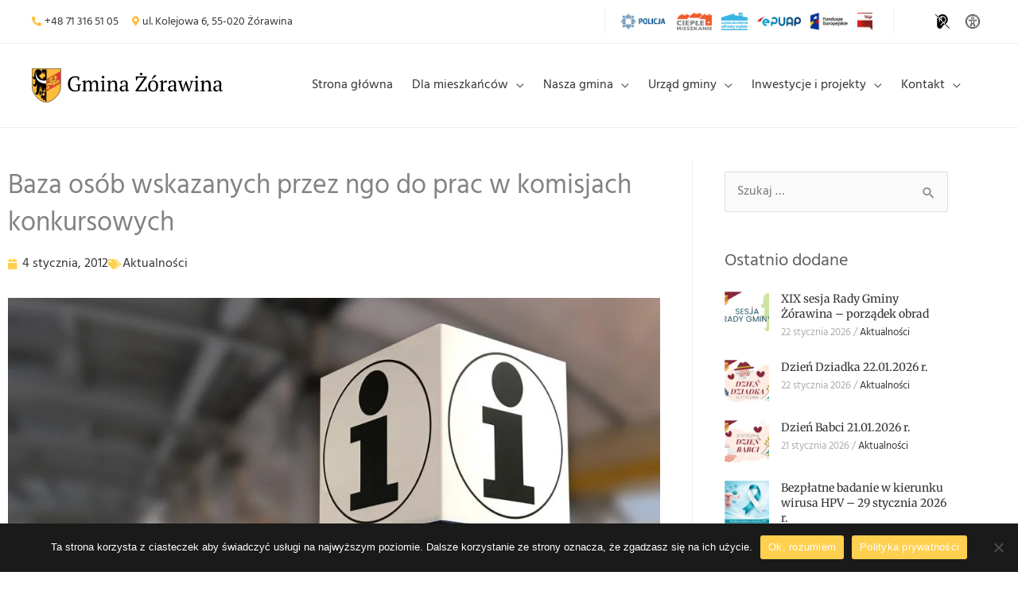

--- FILE ---
content_type: text/html; charset=UTF-8
request_url: https://www.gminazorawina.pl/baza-osob-wskazanych-przez-ngo-do-prac-w-komisjach-konkursowych/
body_size: 41327
content:
<!DOCTYPE html>
<html lang="pl-PL">
<head>
<meta charset="UTF-8">
<meta name="viewport" content="width=device-width, initial-scale=1">
	<link rel="profile" href="https://gmpg.org/xfn/11"> 
	<meta name='robots' content='index, follow, max-image-preview:large, max-snippet:-1, max-video-preview:-1' />

	<!-- This site is optimized with the Yoast SEO plugin v26.7 - https://yoast.com/wordpress/plugins/seo/ -->
	<title>Baza osób wskazanych przez ngo do prac w komisjach konkursowych &#8211; Gmina Żórawina</title>
	<link rel="canonical" href="https://www.gminazorawina.pl/baza-osob-wskazanych-przez-ngo-do-prac-w-komisjach-konkursowych/" />
	<meta property="og:locale" content="pl_PL" />
	<meta property="og:type" content="article" />
	<meta property="og:title" content="Baza osób wskazanych przez ngo do prac w komisjach konkursowych &#8211; Gmina Żórawina" />
	<meta property="og:description" content="Zapraszamy organizacje pozarzšdowe oraz podmioty wymienione w art. 3. ust. 3 ustawy o pożytku publicznym i o wolontariacie o wskazanie osób, które mogłyby je reprezentować w składach komisji konkursowych powoływanych przez Zarzšd Województwa. W skład konkretnej komisji konkursowej nie będš mogli wchodzić reprezentanci podmiotów, które będš ubiegać się w danym postępowaniu konkursowym o rodki z [&hellip;]" />
	<meta property="og:url" content="https://www.gminazorawina.pl/baza-osob-wskazanych-przez-ngo-do-prac-w-komisjach-konkursowych/" />
	<meta property="og:site_name" content="Gmina Żórawina" />
	<meta property="article:published_time" content="2012-01-03T23:00:00+00:00" />
	<meta property="og:image" content="https://www.gminazorawina.pl/wp-content/uploads/2021/03/blog-img-08.jpeg" />
	<meta property="og:image:width" content="1200" />
	<meta property="og:image:height" content="900" />
	<meta property="og:image:type" content="image/jpeg" />
	<meta name="author" content="webdeveloper" />
	<meta name="twitter:card" content="summary_large_image" />
	<meta name="twitter:label1" content="Napisane przez" />
	<meta name="twitter:data1" content="webdeveloper" />
	<meta name="twitter:label2" content="Szacowany czas czytania" />
	<meta name="twitter:data2" content="1 minuta" />
	<script type="application/ld+json" class="yoast-schema-graph">{"@context":"https://schema.org","@graph":[{"@type":"Article","@id":"https://www.gminazorawina.pl/baza-osob-wskazanych-przez-ngo-do-prac-w-komisjach-konkursowych/#article","isPartOf":{"@id":"https://www.gminazorawina.pl/baza-osob-wskazanych-przez-ngo-do-prac-w-komisjach-konkursowych/"},"author":{"name":"webdeveloper","@id":"https://www.gminazorawina.pl/#/schema/person/efdb9e37e436dd2f35e5c9264c177732"},"headline":"Baza osób wskazanych przez ngo do prac w komisjach konkursowych","datePublished":"2012-01-03T23:00:00+00:00","mainEntityOfPage":{"@id":"https://www.gminazorawina.pl/baza-osob-wskazanych-przez-ngo-do-prac-w-komisjach-konkursowych/"},"wordCount":117,"publisher":{"@id":"https://www.gminazorawina.pl/#organization"},"image":{"@id":"https://www.gminazorawina.pl/baza-osob-wskazanych-przez-ngo-do-prac-w-komisjach-konkursowych/#primaryimage"},"thumbnailUrl":"https://www.gminazorawina.pl/wp-content/uploads/2021/03/blog-img-08.jpeg","articleSection":["Aktualności"],"inLanguage":"pl-PL"},{"@type":"WebPage","@id":"https://www.gminazorawina.pl/baza-osob-wskazanych-przez-ngo-do-prac-w-komisjach-konkursowych/","url":"https://www.gminazorawina.pl/baza-osob-wskazanych-przez-ngo-do-prac-w-komisjach-konkursowych/","name":"Baza osób wskazanych przez ngo do prac w komisjach konkursowych &#8211; Gmina Żórawina","isPartOf":{"@id":"https://www.gminazorawina.pl/#website"},"primaryImageOfPage":{"@id":"https://www.gminazorawina.pl/baza-osob-wskazanych-przez-ngo-do-prac-w-komisjach-konkursowych/#primaryimage"},"image":{"@id":"https://www.gminazorawina.pl/baza-osob-wskazanych-przez-ngo-do-prac-w-komisjach-konkursowych/#primaryimage"},"thumbnailUrl":"https://www.gminazorawina.pl/wp-content/uploads/2021/03/blog-img-08.jpeg","datePublished":"2012-01-03T23:00:00+00:00","breadcrumb":{"@id":"https://www.gminazorawina.pl/baza-osob-wskazanych-przez-ngo-do-prac-w-komisjach-konkursowych/#breadcrumb"},"inLanguage":"pl-PL","potentialAction":[{"@type":"ReadAction","target":["https://www.gminazorawina.pl/baza-osob-wskazanych-przez-ngo-do-prac-w-komisjach-konkursowych/"]}]},{"@type":"ImageObject","inLanguage":"pl-PL","@id":"https://www.gminazorawina.pl/baza-osob-wskazanych-przez-ngo-do-prac-w-komisjach-konkursowych/#primaryimage","url":"https://www.gminazorawina.pl/wp-content/uploads/2021/03/blog-img-08.jpeg","contentUrl":"https://www.gminazorawina.pl/wp-content/uploads/2021/03/blog-img-08.jpeg","width":1200,"height":900},{"@type":"BreadcrumbList","@id":"https://www.gminazorawina.pl/baza-osob-wskazanych-przez-ngo-do-prac-w-komisjach-konkursowych/#breadcrumb","itemListElement":[{"@type":"ListItem","position":1,"name":"Strona główna","item":"https://www.gminazorawina.pl/"},{"@type":"ListItem","position":2,"name":"Baza osób wskazanych przez ngo do prac w komisjach konkursowych"}]},{"@type":"WebSite","@id":"https://www.gminazorawina.pl/#website","url":"https://www.gminazorawina.pl/","name":"Gmina Żórawina","description":"Witaj na stronie gminy Żórawina","publisher":{"@id":"https://www.gminazorawina.pl/#organization"},"potentialAction":[{"@type":"SearchAction","target":{"@type":"EntryPoint","urlTemplate":"https://www.gminazorawina.pl/?s={search_term_string}"},"query-input":{"@type":"PropertyValueSpecification","valueRequired":true,"valueName":"search_term_string"}}],"inLanguage":"pl-PL"},{"@type":"Organization","@id":"https://www.gminazorawina.pl/#organization","name":"Gmina Żórawina","url":"https://www.gminazorawina.pl/","logo":{"@type":"ImageObject","inLanguage":"pl-PL","@id":"https://www.gminazorawina.pl/#/schema/logo/image/","url":"https://www.gminazorawina.pl/wp-content/uploads/2021/03/gmina-zorawina.svg","contentUrl":"https://www.gminazorawina.pl/wp-content/uploads/2021/03/gmina-zorawina.svg","width":1595,"height":289,"caption":"Gmina Żórawina"},"image":{"@id":"https://www.gminazorawina.pl/#/schema/logo/image/"}},{"@type":"Person","@id":"https://www.gminazorawina.pl/#/schema/person/efdb9e37e436dd2f35e5c9264c177732","name":"webdeveloper","image":{"@type":"ImageObject","inLanguage":"pl-PL","@id":"https://www.gminazorawina.pl/#/schema/person/image/","url":"https://secure.gravatar.com/avatar/20aa1834c0151040591fa4ce6c2322b1705e8c8e9a91cd294b11da1b19de70db?s=96&d=mm&r=g","contentUrl":"https://secure.gravatar.com/avatar/20aa1834c0151040591fa4ce6c2322b1705e8c8e9a91cd294b11da1b19de70db?s=96&d=mm&r=g","caption":"webdeveloper"},"sameAs":["https://www.gminazorawina.pl"]}]}</script>
	<!-- / Yoast SEO plugin. -->


<link rel='dns-prefetch' href='//fonts.googleapis.com' />
<link rel="alternate" type="application/rss+xml" title="Gmina Żórawina &raquo; Kanał z wpisami" href="https://www.gminazorawina.pl/feed/" />
<link rel="alternate" type="application/rss+xml" title="Gmina Żórawina &raquo; Kanał z komentarzami" href="https://www.gminazorawina.pl/comments/feed/" />
<link rel="alternate" title="oEmbed (JSON)" type="application/json+oembed" href="https://www.gminazorawina.pl/wp-json/oembed/1.0/embed?url=https%3A%2F%2Fwww.gminazorawina.pl%2Fbaza-osob-wskazanych-przez-ngo-do-prac-w-komisjach-konkursowych%2F" />
<link rel="alternate" title="oEmbed (XML)" type="text/xml+oembed" href="https://www.gminazorawina.pl/wp-json/oembed/1.0/embed?url=https%3A%2F%2Fwww.gminazorawina.pl%2Fbaza-osob-wskazanych-przez-ngo-do-prac-w-komisjach-konkursowych%2F&#038;format=xml" />
<style id='wp-img-auto-sizes-contain-inline-css'>
img:is([sizes=auto i],[sizes^="auto," i]){contain-intrinsic-size:3000px 1500px}
/*# sourceURL=wp-img-auto-sizes-contain-inline-css */
</style>
<link rel='stylesheet' id='dce-animations-css' href='https://www.gminazorawina.pl/wp-content/plugins/dynamic-content-for-elementor/assets/css/animations.css?ver=3.3.25' media='all' />

<link rel='stylesheet' id='astra-theme-css-css' href='https://www.gminazorawina.pl/wp-content/themes/astra/assets/css/minified/frontend.min.css?ver=4.12.0' media='all' />
<style id='astra-theme-css-inline-css'>
.ast-no-sidebar .entry-content .alignfull {margin-left: calc( -50vw + 50%);margin-right: calc( -50vw + 50%);max-width: 100vw;width: 100vw;}.ast-no-sidebar .entry-content .alignwide {margin-left: calc(-41vw + 50%);margin-right: calc(-41vw + 50%);max-width: unset;width: unset;}.ast-no-sidebar .entry-content .alignfull .alignfull,.ast-no-sidebar .entry-content .alignfull .alignwide,.ast-no-sidebar .entry-content .alignwide .alignfull,.ast-no-sidebar .entry-content .alignwide .alignwide,.ast-no-sidebar .entry-content .wp-block-column .alignfull,.ast-no-sidebar .entry-content .wp-block-column .alignwide{width: 100%;margin-left: auto;margin-right: auto;}.wp-block-gallery,.blocks-gallery-grid {margin: 0;}.wp-block-separator {max-width: 100px;}.wp-block-separator.is-style-wide,.wp-block-separator.is-style-dots {max-width: none;}.entry-content .has-2-columns .wp-block-column:first-child {padding-right: 10px;}.entry-content .has-2-columns .wp-block-column:last-child {padding-left: 10px;}@media (max-width: 782px) {.entry-content .wp-block-columns .wp-block-column {flex-basis: 100%;}.entry-content .has-2-columns .wp-block-column:first-child {padding-right: 0;}.entry-content .has-2-columns .wp-block-column:last-child {padding-left: 0;}}body .entry-content .wp-block-latest-posts {margin-left: 0;}body .entry-content .wp-block-latest-posts li {list-style: none;}.ast-no-sidebar .ast-container .entry-content .wp-block-latest-posts {margin-left: 0;}.ast-header-break-point .entry-content .alignwide {margin-left: auto;margin-right: auto;}.entry-content .blocks-gallery-item img {margin-bottom: auto;}.wp-block-pullquote {border-top: 4px solid #555d66;border-bottom: 4px solid #555d66;color: #40464d;}:root{--ast-post-nav-space:0;--ast-container-default-xlg-padding:6.67em;--ast-container-default-lg-padding:5.67em;--ast-container-default-slg-padding:4.34em;--ast-container-default-md-padding:3.34em;--ast-container-default-sm-padding:6.67em;--ast-container-default-xs-padding:2.4em;--ast-container-default-xxs-padding:1.4em;--ast-code-block-background:#EEEEEE;--ast-comment-inputs-background:#FAFAFA;--ast-normal-container-width:1200px;--ast-narrow-container-width:750px;--ast-blog-title-font-weight:normal;--ast-blog-meta-weight:inherit;--ast-global-color-primary:var(--ast-global-color-5);--ast-global-color-secondary:var(--ast-global-color-4);--ast-global-color-alternate-background:var(--ast-global-color-7);--ast-global-color-subtle-background:var(--ast-global-color-6);--ast-bg-style-guide:var( --ast-global-color-secondary,--ast-global-color-5 );--ast-shadow-style-guide:0px 0px 4px 0 #00000057;--ast-global-dark-bg-style:#fff;--ast-global-dark-lfs:#fbfbfb;--ast-widget-bg-color:#fafafa;--ast-wc-container-head-bg-color:#fbfbfb;--ast-title-layout-bg:#eeeeee;--ast-search-border-color:#e7e7e7;--ast-lifter-hover-bg:#e6e6e6;--ast-gallery-block-color:#000;--srfm-color-input-label:var(--ast-global-color-2);}html{font-size:100%;}a,.page-title{color:#333333;}a:hover,a:focus{color:#ffcf4f;}body,button,input,select,textarea,.ast-button,.ast-custom-button{font-family:'Hind',sans-serif;font-weight:400;font-size:16px;font-size:1rem;line-height:var(--ast-body-line-height,1.6em);}blockquote{color:#151515;}p,.entry-content p{margin-bottom:0.6em;}h1,h2,h3,h4,h5,h6,.entry-content :where(h1,h2,h3,h4,h5,h6),.site-title,.site-title a{font-family:'Merriweather',serif;font-weight:400;line-height:1.4em;}.ast-site-identity .site-title a{color:var(--ast-global-color-2);}.site-title{font-size:35px;font-size:2.1875rem;display:none;}header .custom-logo-link img{max-width:240px;width:240px;}.astra-logo-svg{width:240px;}.site-header .site-description{font-size:15px;font-size:0.9375rem;display:none;}.entry-title{font-size:26px;font-size:1.625rem;}.archive .ast-article-post .ast-article-inner,.blog .ast-article-post .ast-article-inner,.archive .ast-article-post .ast-article-inner:hover,.blog .ast-article-post .ast-article-inner:hover{overflow:hidden;}h1,.entry-content :where(h1){font-size:40px;font-size:2.5rem;font-family:'Merriweather',serif;line-height:1.4em;}h2,.entry-content :where(h2){font-size:32px;font-size:2rem;font-family:'Merriweather',serif;line-height:1.3em;}h3,.entry-content :where(h3){font-size:26px;font-size:1.625rem;font-family:'Merriweather',serif;line-height:1.3em;}h4,.entry-content :where(h4){font-size:24px;font-size:1.5rem;line-height:1.2em;font-family:'Merriweather',serif;}h5,.entry-content :where(h5){font-size:20px;font-size:1.25rem;line-height:1.2em;font-family:'Merriweather',serif;}h6,.entry-content :where(h6){font-size:16px;font-size:1rem;line-height:1.25em;font-family:'Merriweather',serif;}::selection{background-color:#ffcf4f;color:#000000;}body,h1,h2,h3,h4,h5,h6,.entry-title a,.entry-content :where(h1,h2,h3,h4,h5,h6){color:#606060;}.tagcloud a:hover,.tagcloud a:focus,.tagcloud a.current-item{color:#ffffff;border-color:#333333;background-color:#333333;}input:focus,input[type="text"]:focus,input[type="email"]:focus,input[type="url"]:focus,input[type="password"]:focus,input[type="reset"]:focus,input[type="search"]:focus,textarea:focus{border-color:#333333;}input[type="radio"]:checked,input[type=reset],input[type="checkbox"]:checked,input[type="checkbox"]:hover:checked,input[type="checkbox"]:focus:checked,input[type=range]::-webkit-slider-thumb{border-color:#333333;background-color:#333333;box-shadow:none;}.site-footer a:hover + .post-count,.site-footer a:focus + .post-count{background:#333333;border-color:#333333;}.single .nav-links .nav-previous,.single .nav-links .nav-next{color:#333333;}.entry-meta,.entry-meta *{line-height:1.45;color:#333333;}.entry-meta a:not(.ast-button):hover,.entry-meta a:not(.ast-button):hover *,.entry-meta a:not(.ast-button):focus,.entry-meta a:not(.ast-button):focus *,.page-links > .page-link,.page-links .page-link:hover,.post-navigation a:hover{color:#ffcf4f;}#cat option,.secondary .calendar_wrap thead a,.secondary .calendar_wrap thead a:visited{color:#333333;}.secondary .calendar_wrap #today,.ast-progress-val span{background:#333333;}.secondary a:hover + .post-count,.secondary a:focus + .post-count{background:#333333;border-color:#333333;}.calendar_wrap #today > a{color:#ffffff;}.page-links .page-link,.single .post-navigation a{color:#333333;}.ast-search-menu-icon .search-form button.search-submit{padding:0 4px;}.ast-search-menu-icon form.search-form{padding-right:0;}.ast-search-menu-icon.slide-search input.search-field{width:0;}.ast-header-search .ast-search-menu-icon.ast-dropdown-active .search-form,.ast-header-search .ast-search-menu-icon.ast-dropdown-active .search-field:focus{transition:all 0.2s;}.search-form input.search-field:focus{outline:none;}.widget-title,.widget .wp-block-heading{font-size:22px;font-size:1.375rem;color:#606060;}.single .ast-author-details .author-title{color:#ffcf4f;}.ast-search-menu-icon.slide-search a:focus-visible:focus-visible,.astra-search-icon:focus-visible,#close:focus-visible,a:focus-visible,.ast-menu-toggle:focus-visible,.site .skip-link:focus-visible,.wp-block-loginout input:focus-visible,.wp-block-search.wp-block-search__button-inside .wp-block-search__inside-wrapper,.ast-header-navigation-arrow:focus-visible,.ast-orders-table__row .ast-orders-table__cell:focus-visible,a#ast-apply-coupon:focus-visible,#ast-apply-coupon:focus-visible,#close:focus-visible,.button.search-submit:focus-visible,#search_submit:focus,.normal-search:focus-visible,.ast-header-account-wrap:focus-visible,.astra-cart-drawer-close:focus,.ast-single-variation:focus,.ast-button:focus,.ast-builder-button-wrap:has(.ast-custom-button-link:focus),.ast-builder-button-wrap .ast-custom-button-link:focus{outline-style:dotted;outline-color:inherit;outline-width:thin;}input:focus,input[type="text"]:focus,input[type="email"]:focus,input[type="url"]:focus,input[type="password"]:focus,input[type="reset"]:focus,input[type="search"]:focus,input[type="number"]:focus,textarea:focus,.wp-block-search__input:focus,[data-section="section-header-mobile-trigger"] .ast-button-wrap .ast-mobile-menu-trigger-minimal:focus,.ast-mobile-popup-drawer.active .menu-toggle-close:focus,#ast-scroll-top:focus,#coupon_code:focus,#ast-coupon-code:focus{border-style:dotted;border-color:inherit;border-width:thin;}input{outline:none;}.ast-logo-title-inline .site-logo-img{padding-right:1em;}.site-logo-img img{ transition:all 0.2s linear;}body .ast-oembed-container *{position:absolute;top:0;width:100%;height:100%;left:0;}body .wp-block-embed-pocket-casts .ast-oembed-container *{position:unset;}.ast-single-post-featured-section + article {margin-top: 2em;}.site-content .ast-single-post-featured-section img {width: 100%;overflow: hidden;object-fit: cover;}.site > .ast-single-related-posts-container {margin-top: 0;}@media (min-width: 922px) {.ast-desktop .ast-container--narrow {max-width: var(--ast-narrow-container-width);margin: 0 auto;}}.ast-page-builder-template .hentry {margin: 0;}.ast-page-builder-template .site-content > .ast-container {max-width: 100%;padding: 0;}.ast-page-builder-template .site .site-content #primary {padding: 0;margin: 0;}.ast-page-builder-template .no-results {text-align: center;margin: 4em auto;}.ast-page-builder-template .ast-pagination {padding: 2em;}.ast-page-builder-template .entry-header.ast-no-title.ast-no-thumbnail {margin-top: 0;}.ast-page-builder-template .entry-header.ast-header-without-markup {margin-top: 0;margin-bottom: 0;}.ast-page-builder-template .entry-header.ast-no-title.ast-no-meta {margin-bottom: 0;}.ast-page-builder-template.single .post-navigation {padding-bottom: 2em;}.ast-page-builder-template.single-post .site-content > .ast-container {max-width: 100%;}.ast-page-builder-template .entry-header {margin-top: 4em;margin-left: auto;margin-right: auto;padding-left: 20px;padding-right: 20px;}.single.ast-page-builder-template .entry-header {padding-left: 20px;padding-right: 20px;}.ast-page-builder-template .ast-archive-description {margin: 4em auto 0;padding-left: 20px;padding-right: 20px;}.ast-page-builder-template.ast-no-sidebar .entry-content .alignwide {margin-left: 0;margin-right: 0;}@media (max-width:921.9px){#ast-desktop-header{display:none;}}@media (min-width:922px){#ast-mobile-header{display:none;}}@media( max-width: 420px ) {.single .nav-links .nav-previous,.single .nav-links .nav-next {width: 100%;text-align: center;}}.wp-block-buttons.aligncenter{justify-content:center;}@media (min-width:1200px){.wp-block-group .has-background{padding:20px;}}@media (min-width:1200px){.ast-plain-container.ast-no-sidebar .entry-content .alignwide .wp-block-cover__inner-container,.ast-plain-container.ast-no-sidebar .entry-content .alignfull .wp-block-cover__inner-container{width:1240px;}}@media (min-width:1200px){.wp-block-cover-image.alignwide .wp-block-cover__inner-container,.wp-block-cover.alignwide .wp-block-cover__inner-container,.wp-block-cover-image.alignfull .wp-block-cover__inner-container,.wp-block-cover.alignfull .wp-block-cover__inner-container{width:100%;}}.wp-block-image.aligncenter{margin-left:auto;margin-right:auto;}.wp-block-table.aligncenter{margin-left:auto;margin-right:auto;}.wp-block-buttons .wp-block-button.is-style-outline .wp-block-button__link.wp-element-button,.ast-outline-button,.wp-block-uagb-buttons-child .uagb-buttons-repeater.ast-outline-button{border-top-width:2px;border-right-width:2px;border-bottom-width:2px;border-left-width:2px;font-family:inherit;font-weight:inherit;line-height:1em;}.wp-block-button .wp-block-button__link.wp-element-button.is-style-outline:not(.has-background),.wp-block-button.is-style-outline>.wp-block-button__link.wp-element-button:not(.has-background),.ast-outline-button{background-color:transparent;}.entry-content[data-ast-blocks-layout] > figure{margin-bottom:1em;}.elementor-widget-container .elementor-loop-container .e-loop-item[data-elementor-type="loop-item"]{width:100%;}@media (max-width:921px){.ast-left-sidebar #content > .ast-container{display:flex;flex-direction:column-reverse;width:100%;}.ast-separate-container .ast-article-post,.ast-separate-container .ast-article-single{padding:1.5em 2.14em;}.ast-author-box img.avatar{margin:20px 0 0 0;}}@media (min-width:922px){.ast-separate-container.ast-right-sidebar #primary,.ast-separate-container.ast-left-sidebar #primary{border:0;}.search-no-results.ast-separate-container #primary{margin-bottom:4em;}}.elementor-widget-button .elementor-button{border-style:solid;text-decoration:none;border-top-width:0;border-right-width:0;border-left-width:0;border-bottom-width:0;}body .elementor-button.elementor-size-sm,body .elementor-button.elementor-size-xs,body .elementor-button.elementor-size-md,body .elementor-button.elementor-size-lg,body .elementor-button.elementor-size-xl,body .elementor-button{padding-top:10px;padding-right:40px;padding-bottom:10px;padding-left:40px;}.elementor-widget-button .elementor-button{border-color:#ffcf4f;background-color:#ffcf4f;}.elementor-widget-button .elementor-button:hover,.elementor-widget-button .elementor-button:focus{color:#000000;background-color:#ffcf4f;border-color:#ffcf4f;}.wp-block-button .wp-block-button__link ,.elementor-widget-button .elementor-button,.elementor-widget-button .elementor-button:visited{color:#000000;}.elementor-widget-button .elementor-button{line-height:1em;}.wp-block-button .wp-block-button__link:hover,.wp-block-button .wp-block-button__link:focus{color:#000000;background-color:#ffcf4f;border-color:#ffcf4f;}.elementor-widget-heading h1.elementor-heading-title{line-height:1.4em;}.elementor-widget-heading h2.elementor-heading-title{line-height:1.3em;}.elementor-widget-heading h3.elementor-heading-title{line-height:1.3em;}.elementor-widget-heading h4.elementor-heading-title{line-height:1.2em;}.elementor-widget-heading h5.elementor-heading-title{line-height:1.2em;}.elementor-widget-heading h6.elementor-heading-title{line-height:1.25em;}.wp-block-button .wp-block-button__link{border-top-width:0;border-right-width:0;border-left-width:0;border-bottom-width:0;border-color:#ffcf4f;background-color:#ffcf4f;color:#000000;font-family:inherit;font-weight:inherit;line-height:1em;padding-top:10px;padding-right:40px;padding-bottom:10px;padding-left:40px;}.menu-toggle,button,.ast-button,.ast-custom-button,.button,input#submit,input[type="button"],input[type="submit"],input[type="reset"]{border-style:solid;border-top-width:0;border-right-width:0;border-left-width:0;border-bottom-width:0;color:#000000;border-color:#ffcf4f;background-color:#ffcf4f;padding-top:10px;padding-right:40px;padding-bottom:10px;padding-left:40px;font-family:inherit;font-weight:inherit;line-height:1em;}button:focus,.menu-toggle:hover,button:hover,.ast-button:hover,.ast-custom-button:hover .button:hover,.ast-custom-button:hover ,input[type=reset]:hover,input[type=reset]:focus,input#submit:hover,input#submit:focus,input[type="button"]:hover,input[type="button"]:focus,input[type="submit"]:hover,input[type="submit"]:focus{color:#000000;background-color:#ffcf4f;border-color:#ffcf4f;}@media (max-width:921px){.ast-mobile-header-stack .main-header-bar .ast-search-menu-icon{display:inline-block;}.ast-header-break-point.ast-header-custom-item-outside .ast-mobile-header-stack .main-header-bar .ast-search-icon{margin:0;}.ast-comment-avatar-wrap img{max-width:2.5em;}.ast-comment-meta{padding:0 1.8888em 1.3333em;}.ast-separate-container .ast-comment-list li.depth-1{padding:1.5em 2.14em;}.ast-separate-container .comment-respond{padding:2em 2.14em;}}@media (min-width:544px){.ast-container{max-width:100%;}}@media (max-width:544px){.ast-separate-container .ast-article-post,.ast-separate-container .ast-article-single,.ast-separate-container .comments-title,.ast-separate-container .ast-archive-description{padding:1.5em 1em;}.ast-separate-container #content .ast-container{padding-left:0.54em;padding-right:0.54em;}.ast-separate-container .ast-comment-list .bypostauthor{padding:.5em;}.ast-search-menu-icon.ast-dropdown-active .search-field{width:170px;}}@media (max-width:921px){.ast-header-break-point .ast-search-menu-icon.slide-search .search-form{right:0;}.ast-header-break-point .ast-mobile-header-stack .ast-search-menu-icon.slide-search .search-form{right:-1em;}} #ast-mobile-header .ast-site-header-cart-li a{pointer-events:none;}.ast-no-sidebar.ast-separate-container .entry-content .alignfull {margin-left: -6.67em;margin-right: -6.67em;width: auto;}@media (max-width: 1200px) {.ast-no-sidebar.ast-separate-container .entry-content .alignfull {margin-left: -2.4em;margin-right: -2.4em;}}@media (max-width: 768px) {.ast-no-sidebar.ast-separate-container .entry-content .alignfull {margin-left: -2.14em;margin-right: -2.14em;}}@media (max-width: 544px) {.ast-no-sidebar.ast-separate-container .entry-content .alignfull {margin-left: -1em;margin-right: -1em;}}.ast-no-sidebar.ast-separate-container .entry-content .alignwide {margin-left: -20px;margin-right: -20px;}.ast-no-sidebar.ast-separate-container .entry-content .wp-block-column .alignfull,.ast-no-sidebar.ast-separate-container .entry-content .wp-block-column .alignwide {margin-left: auto;margin-right: auto;width: 100%;}@media (max-width:921px){.site-title{display:none;}.site-header .site-description{display:none;}h1,.entry-content :where(h1){font-size:30px;}h2,.entry-content :where(h2){font-size:25px;}h3,.entry-content :where(h3){font-size:20px;}}@media (max-width:544px){.site-title{display:none;}.site-header .site-description{display:none;}h1,.entry-content :where(h1){font-size:30px;}h2,.entry-content :where(h2){font-size:25px;}h3,.entry-content :where(h3){font-size:20px;}header .custom-logo-link img,.ast-header-break-point .site-branding img,.ast-header-break-point .custom-logo-link img{max-width:180px;width:180px;}.astra-logo-svg{width:180px;}.ast-header-break-point .site-logo-img .custom-mobile-logo-link img{max-width:180px;}}@media (max-width:921px){html{font-size:91.2%;}}@media (max-width:544px){html{font-size:91.2%;}}@media (min-width:922px){.ast-container{max-width:1240px;}}@font-face {font-family: "Astra";src: url(https://www.gminazorawina.pl/wp-content/themes/astra/assets/fonts/astra.woff) format("woff"),url(https://www.gminazorawina.pl/wp-content/themes/astra/assets/fonts/astra.ttf) format("truetype"),url(https://www.gminazorawina.pl/wp-content/themes/astra/assets/fonts/astra.svg#astra) format("svg");font-weight: normal;font-style: normal;font-display: fallback;}@media (min-width:922px){.main-header-menu .sub-menu .menu-item.ast-left-align-sub-menu:hover > .sub-menu,.main-header-menu .sub-menu .menu-item.ast-left-align-sub-menu.focus > .sub-menu{margin-left:-0px;}}.site .comments-area{padding-bottom:3em;}.footer-widget-area[data-section^="section-fb-html-"] .ast-builder-html-element{text-align:center;}.astra-icon-down_arrow::after {content: "\e900";font-family: Astra;}.astra-icon-close::after {content: "\e5cd";font-family: Astra;}.astra-icon-drag_handle::after {content: "\e25d";font-family: Astra;}.astra-icon-format_align_justify::after {content: "\e235";font-family: Astra;}.astra-icon-menu::after {content: "\e5d2";font-family: Astra;}.astra-icon-reorder::after {content: "\e8fe";font-family: Astra;}.astra-icon-search::after {content: "\e8b6";font-family: Astra;}.astra-icon-zoom_in::after {content: "\e56b";font-family: Astra;}.astra-icon-check-circle::after {content: "\e901";font-family: Astra;}.astra-icon-shopping-cart::after {content: "\f07a";font-family: Astra;}.astra-icon-shopping-bag::after {content: "\f290";font-family: Astra;}.astra-icon-shopping-basket::after {content: "\f291";font-family: Astra;}.astra-icon-circle-o::after {content: "\e903";font-family: Astra;}.astra-icon-certificate::after {content: "\e902";font-family: Astra;}blockquote {padding: 1.2em;}:root .has-ast-global-color-0-color{color:var(--ast-global-color-0);}:root .has-ast-global-color-0-background-color{background-color:var(--ast-global-color-0);}:root .wp-block-button .has-ast-global-color-0-color{color:var(--ast-global-color-0);}:root .wp-block-button .has-ast-global-color-0-background-color{background-color:var(--ast-global-color-0);}:root .has-ast-global-color-1-color{color:var(--ast-global-color-1);}:root .has-ast-global-color-1-background-color{background-color:var(--ast-global-color-1);}:root .wp-block-button .has-ast-global-color-1-color{color:var(--ast-global-color-1);}:root .wp-block-button .has-ast-global-color-1-background-color{background-color:var(--ast-global-color-1);}:root .has-ast-global-color-2-color{color:var(--ast-global-color-2);}:root .has-ast-global-color-2-background-color{background-color:var(--ast-global-color-2);}:root .wp-block-button .has-ast-global-color-2-color{color:var(--ast-global-color-2);}:root .wp-block-button .has-ast-global-color-2-background-color{background-color:var(--ast-global-color-2);}:root .has-ast-global-color-3-color{color:var(--ast-global-color-3);}:root .has-ast-global-color-3-background-color{background-color:var(--ast-global-color-3);}:root .wp-block-button .has-ast-global-color-3-color{color:var(--ast-global-color-3);}:root .wp-block-button .has-ast-global-color-3-background-color{background-color:var(--ast-global-color-3);}:root .has-ast-global-color-4-color{color:var(--ast-global-color-4);}:root .has-ast-global-color-4-background-color{background-color:var(--ast-global-color-4);}:root .wp-block-button .has-ast-global-color-4-color{color:var(--ast-global-color-4);}:root .wp-block-button .has-ast-global-color-4-background-color{background-color:var(--ast-global-color-4);}:root .has-ast-global-color-5-color{color:var(--ast-global-color-5);}:root .has-ast-global-color-5-background-color{background-color:var(--ast-global-color-5);}:root .wp-block-button .has-ast-global-color-5-color{color:var(--ast-global-color-5);}:root .wp-block-button .has-ast-global-color-5-background-color{background-color:var(--ast-global-color-5);}:root .has-ast-global-color-6-color{color:var(--ast-global-color-6);}:root .has-ast-global-color-6-background-color{background-color:var(--ast-global-color-6);}:root .wp-block-button .has-ast-global-color-6-color{color:var(--ast-global-color-6);}:root .wp-block-button .has-ast-global-color-6-background-color{background-color:var(--ast-global-color-6);}:root .has-ast-global-color-7-color{color:var(--ast-global-color-7);}:root .has-ast-global-color-7-background-color{background-color:var(--ast-global-color-7);}:root .wp-block-button .has-ast-global-color-7-color{color:var(--ast-global-color-7);}:root .wp-block-button .has-ast-global-color-7-background-color{background-color:var(--ast-global-color-7);}:root .has-ast-global-color-8-color{color:var(--ast-global-color-8);}:root .has-ast-global-color-8-background-color{background-color:var(--ast-global-color-8);}:root .wp-block-button .has-ast-global-color-8-color{color:var(--ast-global-color-8);}:root .wp-block-button .has-ast-global-color-8-background-color{background-color:var(--ast-global-color-8);}:root{--ast-global-color-0:#0170B9;--ast-global-color-1:#3a3a3a;--ast-global-color-2:#3a3a3a;--ast-global-color-3:#4B4F58;--ast-global-color-4:#F5F5F5;--ast-global-color-5:#FFFFFF;--ast-global-color-6:#E5E5E5;--ast-global-color-7:#424242;--ast-global-color-8:#000000;}:root {--ast-border-color : #dddddd;}.ast-single-entry-banner {-js-display: flex;display: flex;flex-direction: column;justify-content: center;text-align: center;position: relative;background: var(--ast-title-layout-bg);}.ast-single-entry-banner[data-banner-layout="layout-1"] {max-width: 1200px;background: inherit;padding: 20px 0;}.ast-single-entry-banner[data-banner-width-type="custom"] {margin: 0 auto;width: 100%;}.ast-single-entry-banner + .site-content .entry-header {margin-bottom: 0;}.site .ast-author-avatar {--ast-author-avatar-size: ;}a.ast-underline-text {text-decoration: underline;}.ast-container > .ast-terms-link {position: relative;display: block;}a.ast-button.ast-badge-tax {padding: 4px 8px;border-radius: 3px;font-size: inherit;}header.entry-header{text-align:left;}header.entry-header > *:not(:last-child){margin-bottom:10px;}@media (max-width:921px){header.entry-header{text-align:left;}}@media (max-width:544px){header.entry-header{text-align:left;}}.ast-archive-entry-banner {-js-display: flex;display: flex;flex-direction: column;justify-content: center;text-align: center;position: relative;background: var(--ast-title-layout-bg);}.ast-archive-entry-banner[data-banner-width-type="custom"] {margin: 0 auto;width: 100%;}.ast-archive-entry-banner[data-banner-layout="layout-1"] {background: inherit;padding: 20px 0;text-align: left;}body.archive .ast-archive-description{max-width:1200px;width:100%;text-align:left;padding-top:3em;padding-right:3em;padding-bottom:3em;padding-left:3em;}body.archive .ast-archive-description .ast-archive-title,body.archive .ast-archive-description .ast-archive-title *{font-size:40px;font-size:2.5rem;}body.archive .ast-archive-description > *:not(:last-child){margin-bottom:10px;}@media (max-width:921px){body.archive .ast-archive-description{text-align:left;}}@media (max-width:544px){body.archive .ast-archive-description{text-align:left;}}.ast-breadcrumbs .trail-browse,.ast-breadcrumbs .trail-items,.ast-breadcrumbs .trail-items li{display:inline-block;margin:0;padding:0;border:none;background:inherit;text-indent:0;text-decoration:none;}.ast-breadcrumbs .trail-browse{font-size:inherit;font-style:inherit;font-weight:inherit;color:inherit;}.ast-breadcrumbs .trail-items{list-style:none;}.trail-items li::after{padding:0 0.3em;content:"\00bb";}.trail-items li:last-of-type::after{display:none;}.trail-items li::after{content:"›";}.ast-breadcrumbs-wrapper .trail-items a{color:rgba(255,255,255,0.8);}.ast-breadcrumbs-wrapper .trail-items .trail-end{color:#ffffff;}.ast-breadcrumbs-wrapper .trail-items a:hover{color:#ffbe3c;}.ast-breadcrumbs-wrapper .trail-items li::after{color:#ffbe3c;}.ast-breadcrumbs-wrapper,.ast-breadcrumbs-wrapper *{font-family:'Hind',sans-serif;font-size:16px;font-size:1rem;}.main-header-bar.ast-header-breadcrumb,.ast-header-break-point .main-header-bar.ast-header-breadcrumb,.ast-header-break-point .header-main-layout-2 .main-header-bar.ast-header-breadcrumb,.ast-header-break-point .ast-mobile-header-stack .main-header-bar.ast-header-breadcrumb,.ast-default-menu-enable.ast-main-header-nav-open.ast-header-break-point .main-header-bar-wrap .main-header-bar.ast-header-breadcrumb,.ast-main-header-nav-open .main-header-bar-wrap .main-header-bar.ast-header-breadcrumb{padding-top:20px;padding-bottom:20px;}.ast-header-breadcrumb{padding-top:10px;padding-bottom:10px;width:100%;}.ast-default-menu-enable.ast-main-header-nav-open.ast-header-break-point .main-header-bar.ast-header-breadcrumb,.ast-main-header-nav-open .main-header-bar.ast-header-breadcrumb{padding-top:1em;padding-bottom:1em;}.ast-header-break-point .main-header-bar.ast-header-breadcrumb{border-bottom-width:1px;border-bottom-color:#eaeaea;border-bottom-style:solid;}.ast-breadcrumbs-wrapper{line-height:1.4;}.ast-breadcrumbs-wrapper .rank-math-breadcrumb p{margin-bottom:0px;}.ast-breadcrumbs-wrapper{display:block;width:100%;}h1,h2,h3,h4,h5,h6,.entry-content :where(h1,h2,h3,h4,h5,h6){color:#333333;}@media (max-width:921px){.ast-builder-grid-row-container.ast-builder-grid-row-tablet-3-firstrow .ast-builder-grid-row > *:first-child,.ast-builder-grid-row-container.ast-builder-grid-row-tablet-3-lastrow .ast-builder-grid-row > *:last-child{grid-column:1 / -1;}}@media (max-width:544px){.ast-builder-grid-row-container.ast-builder-grid-row-mobile-3-firstrow .ast-builder-grid-row > *:first-child,.ast-builder-grid-row-container.ast-builder-grid-row-mobile-3-lastrow .ast-builder-grid-row > *:last-child{grid-column:1 / -1;}}.ast-builder-layout-element[data-section="title_tagline"]{display:flex;}@media (max-width:921px){.ast-header-break-point .ast-builder-layout-element[data-section="title_tagline"]{display:flex;}}@media (max-width:544px){.ast-header-break-point .ast-builder-layout-element[data-section="title_tagline"]{display:flex;}}.ast-builder-menu-1{font-family:'Hind',sans-serif;font-weight:inherit;}.ast-builder-menu-1 .menu-item > .menu-link{line-height:1.25em;font-size:16px;font-size:1rem;color:#333333;padding-top:40px;padding-bottom:40px;padding-left:12px;padding-right:12px;}.ast-builder-menu-1 .menu-item > .ast-menu-toggle{color:#333333;}.ast-builder-menu-1 .menu-item:hover > .menu-link,.ast-builder-menu-1 .inline-on-mobile .menu-item:hover > .ast-menu-toggle{color:#ffffff;background:#ffbe3c;}.ast-builder-menu-1 .menu-item:hover > .ast-menu-toggle{color:#ffffff;}.ast-builder-menu-1 .sub-menu,.ast-builder-menu-1 .inline-on-mobile .sub-menu{border-top-width:0px;border-bottom-width:0px;border-right-width:0px;border-left-width:0px;border-color:rgba(237,237,237,0);border-style:solid;border-top-left-radius:0px;border-top-right-radius:0px;border-bottom-right-radius:0px;border-bottom-left-radius:0px;}.ast-builder-menu-1 .sub-menu .sub-menu{top:0px;}.ast-builder-menu-1 .main-header-menu > .menu-item > .sub-menu,.ast-builder-menu-1 .main-header-menu > .menu-item > .astra-full-megamenu-wrapper{margin-top:0px;}.ast-desktop .ast-builder-menu-1 .main-header-menu > .menu-item > .sub-menu:before,.ast-desktop .ast-builder-menu-1 .main-header-menu > .menu-item > .astra-full-megamenu-wrapper:before{height:calc( 0px + 0px + 5px );}.ast-builder-menu-1 .menu-item.menu-item-has-children > .ast-menu-toggle{top:40px;right:calc( 12px - 0.907em );}.ast-builder-menu-1 .sub-menu .menu-item:first-of-type > .menu-link,.ast-builder-menu-1 .inline-on-mobile .sub-menu .menu-item:first-of-type > .menu-link{border-top-left-radius:calc(0px - 0px);border-top-right-radius:calc(0px - 0px);}.ast-builder-menu-1 .sub-menu .menu-item:last-of-type > .menu-link,.ast-builder-menu-1 .inline-on-mobile .sub-menu .menu-item:last-of-type > .menu-link{border-bottom-right-radius:calc(0px - 0px);border-bottom-left-radius:calc(0px - 0px);}.ast-desktop .ast-builder-menu-1 .menu-item .sub-menu .menu-link{border-style:none;}@media (max-width:921px){.ast-header-break-point .ast-builder-menu-1 .main-header-menu .menu-item > .menu-link{padding-top:20px;padding-bottom:20px;padding-left:20px;padding-right:20px;}.ast-builder-menu-1 .main-header-menu .menu-item > .menu-link{color:#333333;}.ast-builder-menu-1 .menu-item > .ast-menu-toggle{color:#333333;}.ast-builder-menu-1 .menu-item:hover > .menu-link,.ast-builder-menu-1 .inline-on-mobile .menu-item:hover > .ast-menu-toggle{color:#333333;background:rgba(0,0,0,0);}.ast-builder-menu-1 .menu-item:hover > .ast-menu-toggle{color:#333333;}.ast-builder-menu-1 .menu-item.current-menu-item > .menu-link,.ast-builder-menu-1 .inline-on-mobile .menu-item.current-menu-item > .ast-menu-toggle,.ast-builder-menu-1 .current-menu-ancestor > .menu-link,.ast-builder-menu-1 .current-menu-ancestor > .ast-menu-toggle{color:#333333;background:rgba(0,0,0,0);}.ast-builder-menu-1 .menu-item.current-menu-item > .ast-menu-toggle{color:#333333;}.ast-header-break-point .ast-builder-menu-1 .menu-item.menu-item-has-children > .ast-menu-toggle{top:20px;right:calc( 20px - 0.907em );}.ast-builder-menu-1 .inline-on-mobile .menu-item.menu-item-has-children > .ast-menu-toggle{right:-15px;}.ast-builder-menu-1 .menu-item-has-children > .menu-link:after{content:unset;}.ast-builder-menu-1 .main-header-menu,.ast-header-break-point .ast-builder-menu-1 .main-header-menu{margin-top:0px;margin-bottom:0px;margin-left:0px;margin-right:0px;}.ast-builder-menu-1 .main-header-menu > .menu-item > .sub-menu,.ast-builder-menu-1 .main-header-menu > .menu-item > .astra-full-megamenu-wrapper{margin-top:0;}.ast-builder-menu-1 .main-header-menu,.ast-builder-menu-1 .main-header-menu .sub-menu{background-color:rgba(0,0,0,0);background-image:none;}}@media (max-width:544px){.ast-header-break-point .ast-builder-menu-1 .main-header-menu .menu-item > .menu-link{padding-top:20px;padding-bottom:20px;padding-left:20px;padding-right:20px;}.ast-builder-menu-1 .main-header-menu .menu-item > .menu-link{color:#333333;}.ast-builder-menu-1 .menu-item> .ast-menu-toggle{color:#333333;}.ast-builder-menu-1 .menu-item:hover > .menu-link,.ast-builder-menu-1 .inline-on-mobile .menu-item:hover > .ast-menu-toggle{color:#333333;background:rgba(0,0,0,0);}.ast-builder-menu-1 .menu-item:hover> .ast-menu-toggle{color:#333333;}.ast-builder-menu-1 .menu-item.current-menu-item > .menu-link,.ast-builder-menu-1 .inline-on-mobile .menu-item.current-menu-item > .ast-menu-toggle,.ast-builder-menu-1 .current-menu-ancestor > .menu-link,.ast-builder-menu-1 .current-menu-ancestor > .ast-menu-toggle{color:#333333;background:rgba(0,0,0,0);}.ast-builder-menu-1 .menu-item.current-menu-item> .ast-menu-toggle{color:#333333;}.ast-header-break-point .ast-builder-menu-1 .menu-item.menu-item-has-children > .ast-menu-toggle{top:20px;right:calc( 20px - 0.907em );}.ast-builder-menu-1 .main-header-menu,.ast-header-break-point .ast-builder-menu-1 .main-header-menu{margin-top:0px;margin-bottom:0px;margin-left:0px;margin-right:0px;}.ast-builder-menu-1 .main-header-menu > .menu-item > .sub-menu,.ast-builder-menu-1 .main-header-menu > .menu-item > .astra-full-megamenu-wrapper{margin-top:0;}.ast-builder-menu-1 .main-header-menu,.ast-builder-menu-1 .main-header-menu .sub-menu{background-color:rgba(0,0,0,0);background-image:none;}}.ast-builder-menu-1{display:flex;}@media (max-width:921px){.ast-header-break-point .ast-builder-menu-1{display:flex;}}@media (max-width:544px){.ast-header-break-point .ast-builder-menu-1{display:flex;}}.ast-builder-html-element img.alignnone{display:inline-block;}.ast-builder-html-element p:first-child{margin-top:0;}.ast-builder-html-element p:last-child{margin-bottom:0;}.ast-header-break-point .main-header-bar .ast-builder-html-element{line-height:1.85714285714286;}.ast-header-html-1 .ast-builder-html-element{color:#333333;font-size:14px;font-size:0.875rem;}.ast-header-html-1 a{color:#333333;}.ast-header-html-1 a:hover{color:#888888;}.ast-header-html-1{font-size:14px;font-size:0.875rem;}.ast-header-html-1{display:flex;}@media (max-width:921px){.ast-header-break-point .ast-header-html-1{display:flex;}}@media (max-width:544px){.ast-header-break-point .ast-header-html-1{display:flex;}}.ast-header-html-2 .ast-builder-html-element{font-size:15px;font-size:0.9375rem;}.ast-header-html-2{font-size:15px;font-size:0.9375rem;}.ast-header-html-2{display:flex;}@media (max-width:921px){.ast-header-break-point .ast-header-html-2{display:flex;}}@media (max-width:544px){.ast-header-break-point .ast-header-html-2{display:flex;}}.ast-header-html-6 .ast-builder-html-element{font-size:15px;font-size:0.9375rem;}.ast-header-html-6{font-size:15px;font-size:0.9375rem;}.ast-header-html-6{display:flex;}@media (max-width:921px){.ast-header-break-point .ast-header-html-6{display:flex;}}@media (max-width:544px){.ast-header-break-point .ast-header-html-6{display:flex;}}.main-header-bar .main-header-bar-navigation .ast-search-icon {display: block;z-index: 4;position: relative;}.ast-search-icon .ast-icon {z-index: 4;}.ast-search-icon {z-index: 4;position: relative;line-height: normal;}.main-header-bar .ast-search-menu-icon .search-form {background-color: #ffffff;}.ast-search-menu-icon.ast-dropdown-active.slide-search .search-form {visibility: visible;opacity: 1;}.ast-search-menu-icon .search-form {border: 1px solid var(--ast-search-border-color);line-height: normal;padding: 0 3em 0 0;border-radius: 2px;display: inline-block;-webkit-backface-visibility: hidden;backface-visibility: hidden;position: relative;color: inherit;background-color: #fff;}.ast-search-menu-icon .astra-search-icon {-js-display: flex;display: flex;line-height: normal;}.ast-search-menu-icon .astra-search-icon:focus {outline: none;}.ast-search-menu-icon .search-field {border: none;background-color: transparent;transition: all .3s;border-radius: inherit;color: inherit;font-size: inherit;width: 0;color: #757575;}.ast-search-menu-icon .search-submit {display: none;background: none;border: none;font-size: 1.3em;color: #757575;}.ast-search-menu-icon.ast-dropdown-active {visibility: visible;opacity: 1;position: relative;}.ast-search-menu-icon.ast-dropdown-active .search-field,.ast-dropdown-active.ast-search-menu-icon.slide-search input.search-field {width: 235px;}.ast-header-search .ast-search-menu-icon.slide-search .search-form,.ast-header-search .ast-search-menu-icon.ast-inline-search .search-form {-js-display: flex;display: flex;align-items: center;}.ast-search-menu-icon.ast-inline-search .search-field {width : 100%;padding : 0.60em;padding-right : 5.5em;transition: all 0.2s;}.site-header-section-left .ast-search-menu-icon.slide-search .search-form {padding-left: 2em;padding-right: unset;left: -1em;right: unset;}.site-header-section-left .ast-search-menu-icon.slide-search .search-form .search-field {margin-right: unset;}.ast-search-menu-icon.slide-search .search-form {-webkit-backface-visibility: visible;backface-visibility: visible;visibility: hidden;opacity: 0;transition: all .2s;position: absolute;z-index: 3;right: -1em;top: 50%;transform: translateY(-50%);}.ast-header-search .ast-search-menu-icon .search-form .search-field:-ms-input-placeholder,.ast-header-search .ast-search-menu-icon .search-form .search-field:-ms-input-placeholder{opacity:0.5;}.ast-header-search .ast-search-menu-icon.slide-search .search-form,.ast-header-search .ast-search-menu-icon.ast-inline-search .search-form{-js-display:flex;display:flex;align-items:center;}.ast-builder-layout-element.ast-header-search{height:auto;}.ast-header-search .astra-search-icon{color:#333333;font-size:20px;}.ast-header-search .search-field::placeholder,.ast-header-search .ast-icon{color:#333333;}@media (max-width:921px){.ast-header-search .astra-search-icon{font-size:18px;}}@media (max-width:544px){.ast-header-search .astra-search-icon{font-size:20px;}}.ast-header-search{display:flex;}@media (max-width:921px){.ast-header-break-point .ast-header-search{display:flex;}}@media (max-width:544px){.ast-header-break-point .ast-header-search{display:flex;}}.site-below-footer-wrap{padding-top:20px;padding-bottom:20px;}.site-below-footer-wrap[data-section="section-below-footer-builder"]{background-color:#ffffff;background-image:none;min-height:80px;border-style:solid;border-width:0px;border-top-width:1px;border-top-color:#ededed;}.site-below-footer-wrap[data-section="section-below-footer-builder"] .ast-builder-grid-row{max-width:1200px;min-height:80px;margin-left:auto;margin-right:auto;}.site-below-footer-wrap[data-section="section-below-footer-builder"] .ast-builder-grid-row,.site-below-footer-wrap[data-section="section-below-footer-builder"] .site-footer-section{align-items:center;}.site-below-footer-wrap[data-section="section-below-footer-builder"].ast-footer-row-inline .site-footer-section{display:flex;margin-bottom:0;}.ast-builder-grid-row-2-equal .ast-builder-grid-row{grid-template-columns:repeat( 2,1fr );}@media (max-width:921px){.site-below-footer-wrap[data-section="section-below-footer-builder"].ast-footer-row-tablet-inline .site-footer-section{display:flex;margin-bottom:0;}.site-below-footer-wrap[data-section="section-below-footer-builder"].ast-footer-row-tablet-stack .site-footer-section{display:block;margin-bottom:10px;}.ast-builder-grid-row-container.ast-builder-grid-row-tablet-2-equal .ast-builder-grid-row{grid-template-columns:repeat( 2,1fr );}}@media (max-width:544px){.site-below-footer-wrap[data-section="section-below-footer-builder"].ast-footer-row-mobile-inline .site-footer-section{display:flex;margin-bottom:0;}.site-below-footer-wrap[data-section="section-below-footer-builder"].ast-footer-row-mobile-stack .site-footer-section{display:block;margin-bottom:10px;}.ast-builder-grid-row-container.ast-builder-grid-row-mobile-full .ast-builder-grid-row{grid-template-columns:1fr;}}@media (max-width:921px){.site-below-footer-wrap[data-section="section-below-footer-builder"]{padding-left:15px;padding-right:15px;}}.site-below-footer-wrap[data-section="section-below-footer-builder"]{display:grid;}@media (max-width:921px){.ast-header-break-point .site-below-footer-wrap[data-section="section-below-footer-builder"]{display:grid;}}@media (max-width:544px){.ast-header-break-point .site-below-footer-wrap[data-section="section-below-footer-builder"]{display:grid;}}.ast-builder-html-element img.alignnone{display:inline-block;}.ast-builder-html-element p:first-child{margin-top:0;}.ast-builder-html-element p:last-child{margin-bottom:0;}.ast-header-break-point .main-header-bar .ast-builder-html-element{line-height:1.85714285714286;}.footer-widget-area[data-section="section-fb-html-1"] .ast-builder-html-element{color:#606060;}@media (max-width:544px){.footer-widget-area[data-section="section-fb-html-1"]{margin-bottom:20px;}}.footer-widget-area[data-section="section-fb-html-1"]{display:block;}@media (max-width:921px){.ast-header-break-point .footer-widget-area[data-section="section-fb-html-1"]{display:block;}}@media (max-width:544px){.ast-header-break-point .footer-widget-area[data-section="section-fb-html-1"]{display:block;}}.footer-widget-area[data-section="section-fb-html-2"] .ast-builder-html-element{color:#606060;}@media (max-width:544px){.footer-widget-area[data-section="section-fb-html-2"]{margin-bottom:20px;}}.footer-widget-area[data-section="section-fb-html-2"]{display:block;}@media (max-width:921px){.ast-header-break-point .footer-widget-area[data-section="section-fb-html-2"]{display:block;}}@media (max-width:544px){.ast-header-break-point .footer-widget-area[data-section="section-fb-html-2"]{display:block;}}@media (max-width:544px){.footer-widget-area[data-section="section-fb-html-4"]{margin-top:20px;}}.footer-widget-area[data-section="section-fb-html-4"]{display:block;}@media (max-width:921px){.ast-header-break-point .footer-widget-area[data-section="section-fb-html-4"]{display:block;}}@media (max-width:544px){.ast-header-break-point .footer-widget-area[data-section="section-fb-html-4"]{display:block;}}.footer-widget-area[data-section="section-fb-html-5"] .ast-builder-html-element{color:#aaaaaa;font-size:14px;font-size:0.875rem;}.footer-widget-area[data-section="section-fb-html-5"]{font-size:14px;font-size:0.875rem;}.footer-widget-area[data-section="section-fb-html-5"]{display:block;}@media (max-width:921px){.ast-header-break-point .footer-widget-area[data-section="section-fb-html-5"]{display:block;}}@media (max-width:544px){.ast-header-break-point .footer-widget-area[data-section="section-fb-html-5"]{display:block;}}.footer-widget-area[data-section="section-fb-html-6"] .ast-builder-html-element{color:#aaaaaa;font-size:14px;font-size:0.875rem;}.footer-widget-area[data-section="section-fb-html-6"]{font-size:14px;font-size:0.875rem;}.footer-widget-area[data-section="section-fb-html-6"]{display:block;}@media (max-width:921px){.ast-header-break-point .footer-widget-area[data-section="section-fb-html-6"]{display:block;}}@media (max-width:544px){.ast-header-break-point .footer-widget-area[data-section="section-fb-html-6"]{display:block;}}.footer-widget-area[data-section="section-fb-html-1"] .ast-builder-html-element{text-align:left;}@media (max-width:921px){.footer-widget-area[data-section="section-fb-html-1"] .ast-builder-html-element{text-align:left;}}@media (max-width:544px){.footer-widget-area[data-section="section-fb-html-1"] .ast-builder-html-element{text-align:left;}}.footer-widget-area[data-section="section-fb-html-2"] .ast-builder-html-element{text-align:left;}@media (max-width:921px){.footer-widget-area[data-section="section-fb-html-2"] .ast-builder-html-element{text-align:left;}}@media (max-width:544px){.footer-widget-area[data-section="section-fb-html-2"] .ast-builder-html-element{text-align:left;}}.footer-widget-area[data-section="section-fb-html-4"] .ast-builder-html-element{text-align:left;}@media (max-width:921px){.footer-widget-area[data-section="section-fb-html-4"] .ast-builder-html-element{text-align:left;}}@media (max-width:544px){.footer-widget-area[data-section="section-fb-html-4"] .ast-builder-html-element{text-align:left;}}.footer-widget-area[data-section="section-fb-html-5"] .ast-builder-html-element{text-align:left;}@media (max-width:921px){.footer-widget-area[data-section="section-fb-html-5"] .ast-builder-html-element{text-align:left;}}@media (max-width:544px){.footer-widget-area[data-section="section-fb-html-5"] .ast-builder-html-element{text-align:center;}}.footer-widget-area[data-section="section-fb-html-6"] .ast-builder-html-element{text-align:right;}@media (max-width:921px){.footer-widget-area[data-section="section-fb-html-6"] .ast-builder-html-element{text-align:right;}}@media (max-width:544px){.footer-widget-area[data-section="section-fb-html-6"] .ast-builder-html-element{text-align:center;}}.site-primary-footer-wrap{padding-top:45px;padding-bottom:45px;}.site-primary-footer-wrap[data-section="section-primary-footer-builder"]{background-color:#ffffff;background-image:none;border-style:solid;border-width:0px;border-top-width:1px;border-top-color:var( --ast-global-color-subtle-background,--ast-global-color-7 );}.site-primary-footer-wrap[data-section="section-primary-footer-builder"] .ast-builder-grid-row{max-width:1200px;margin-left:auto;margin-right:auto;}.site-primary-footer-wrap[data-section="section-primary-footer-builder"] .ast-builder-grid-row,.site-primary-footer-wrap[data-section="section-primary-footer-builder"] .site-footer-section{align-items:flex-start;}.site-primary-footer-wrap[data-section="section-primary-footer-builder"].ast-footer-row-inline .site-footer-section{display:flex;margin-bottom:0;}.ast-builder-grid-row-4-equal .ast-builder-grid-row{grid-template-columns:repeat( 4,1fr );}@media (max-width:921px){.site-primary-footer-wrap[data-section="section-primary-footer-builder"].ast-footer-row-tablet-inline .site-footer-section{display:flex;margin-bottom:0;}.site-primary-footer-wrap[data-section="section-primary-footer-builder"].ast-footer-row-tablet-stack .site-footer-section{display:block;margin-bottom:10px;}.ast-builder-grid-row-container.ast-builder-grid-row-tablet-4-equal .ast-builder-grid-row{grid-template-columns:repeat( 4,1fr );}}@media (max-width:544px){.site-primary-footer-wrap[data-section="section-primary-footer-builder"].ast-footer-row-mobile-inline .site-footer-section{display:flex;margin-bottom:0;}.site-primary-footer-wrap[data-section="section-primary-footer-builder"].ast-footer-row-mobile-stack .site-footer-section{display:block;margin-bottom:10px;}.ast-builder-grid-row-container.ast-builder-grid-row-mobile-full .ast-builder-grid-row{grid-template-columns:1fr;}}@media (max-width:921px){.site-primary-footer-wrap[data-section="section-primary-footer-builder"]{padding-left:15px;padding-right:15px;}}@media (max-width:544px){.site-primary-footer-wrap[data-section="section-primary-footer-builder"]{padding-left:15px;}}.site-primary-footer-wrap[data-section="section-primary-footer-builder"]{display:grid;}@media (max-width:921px){.ast-header-break-point .site-primary-footer-wrap[data-section="section-primary-footer-builder"]{display:grid;}}@media (max-width:544px){.ast-header-break-point .site-primary-footer-wrap[data-section="section-primary-footer-builder"]{display:grid;}}.footer-widget-area[data-section="sidebar-widgets-footer-widget-1"] .footer-widget-area-inner{text-align:left;}@media (max-width:921px){.footer-widget-area[data-section="sidebar-widgets-footer-widget-1"] .footer-widget-area-inner{text-align:center;}}@media (max-width:544px){.footer-widget-area[data-section="sidebar-widgets-footer-widget-1"] .footer-widget-area-inner{text-align:left;}}.footer-widget-area[data-section="sidebar-widgets-footer-widget-1"]{display:block;}@media (max-width:921px){.ast-header-break-point .footer-widget-area[data-section="sidebar-widgets-footer-widget-1"]{display:block;}}@media (max-width:544px){.ast-header-break-point .footer-widget-area[data-section="sidebar-widgets-footer-widget-1"]{display:block;}}.elementor-posts-container [CLASS*="ast-width-"]{width:100%;}.elementor-template-full-width .ast-container{display:block;}.elementor-screen-only,.screen-reader-text,.screen-reader-text span,.ui-helper-hidden-accessible{top:0 !important;}@media (max-width:544px){.elementor-element .elementor-wc-products .woocommerce[class*="columns-"] ul.products li.product{width:auto;margin:0;}.elementor-element .woocommerce .woocommerce-result-count{float:none;}}.ast-desktop .ast-mega-menu-enabled .ast-builder-menu-1 div:not( .astra-full-megamenu-wrapper) .sub-menu,.ast-builder-menu-1 .inline-on-mobile .sub-menu,.ast-desktop .ast-builder-menu-1 .astra-full-megamenu-wrapper,.ast-desktop .ast-builder-menu-1 .menu-item .sub-menu{box-shadow:0px 4px 10px -2px rgba(0,0,0,0.1);}.ast-desktop .ast-mobile-popup-drawer.active .ast-mobile-popup-inner{max-width:35%;}@media (max-width:921px){.ast-mobile-popup-drawer.active .ast-mobile-popup-inner{max-width:90%;}}@media (max-width:544px){.ast-mobile-popup-drawer.active .ast-mobile-popup-inner{max-width:90%;}}.ast-header-break-point .main-header-bar{border-bottom-width:1px;}@media (min-width:922px){.main-header-bar{border-bottom-width:1px;}}.main-header-menu .menu-item,#astra-footer-menu .menu-item,.main-header-bar .ast-masthead-custom-menu-items{-js-display:flex;display:flex;-webkit-box-pack:center;-webkit-justify-content:center;-moz-box-pack:center;-ms-flex-pack:center;justify-content:center;-webkit-box-orient:vertical;-webkit-box-direction:normal;-webkit-flex-direction:column;-moz-box-orient:vertical;-moz-box-direction:normal;-ms-flex-direction:column;flex-direction:column;}.main-header-menu > .menu-item > .menu-link,#astra-footer-menu > .menu-item > .menu-link{height:100%;-webkit-box-align:center;-webkit-align-items:center;-moz-box-align:center;-ms-flex-align:center;align-items:center;-js-display:flex;display:flex;}.main-header-menu .sub-menu .menu-item.menu-item-has-children > .menu-link:after{position:absolute;right:1em;top:50%;transform:translate(0,-50%) rotate(270deg);}.ast-header-break-point .main-header-bar .main-header-bar-navigation .page_item_has_children > .ast-menu-toggle::before,.ast-header-break-point .main-header-bar .main-header-bar-navigation .menu-item-has-children > .ast-menu-toggle::before,.ast-mobile-popup-drawer .main-header-bar-navigation .menu-item-has-children>.ast-menu-toggle::before,.ast-header-break-point .ast-mobile-header-wrap .main-header-bar-navigation .menu-item-has-children > .ast-menu-toggle::before{font-weight:bold;content:"\e900";font-family:Astra;text-decoration:inherit;display:inline-block;}.ast-header-break-point .main-navigation ul.sub-menu .menu-item .menu-link:before{content:"\e900";font-family:Astra;font-size:.65em;text-decoration:inherit;display:inline-block;transform:translate(0,-2px) rotateZ(270deg);margin-right:5px;}.widget_search .search-form:after{font-family:Astra;font-size:1.2em;font-weight:normal;content:"\e8b6";position:absolute;top:50%;right:15px;transform:translate(0,-50%);}.astra-search-icon::before{content:"\e8b6";font-family:Astra;font-style:normal;font-weight:normal;text-decoration:inherit;text-align:center;-webkit-font-smoothing:antialiased;-moz-osx-font-smoothing:grayscale;z-index:3;}.main-header-bar .main-header-bar-navigation .page_item_has_children > a:after,.main-header-bar .main-header-bar-navigation .menu-item-has-children > a:after,.menu-item-has-children .ast-header-navigation-arrow:after{content:"\e900";display:inline-block;font-family:Astra;font-size:.6rem;font-weight:bold;text-rendering:auto;-webkit-font-smoothing:antialiased;-moz-osx-font-smoothing:grayscale;margin-left:10px;line-height:normal;}.menu-item-has-children .sub-menu .ast-header-navigation-arrow:after{margin-left:0;}.ast-mobile-popup-drawer .main-header-bar-navigation .ast-submenu-expanded>.ast-menu-toggle::before{transform:rotateX(180deg);}.ast-header-break-point .main-header-bar-navigation .menu-item-has-children > .menu-link:after{display:none;}@media (min-width:922px){.ast-builder-menu .main-navigation > ul > li:last-child a{margin-right:0;}}.ast-separate-container .ast-article-inner{background-color:transparent;background-image:none;}.ast-separate-container .ast-article-post{background-color:var(--ast-global-color-5);}@media (max-width:921px){.ast-separate-container .ast-article-post{background-color:var(--ast-global-color-5);}}@media (max-width:544px){.ast-separate-container .ast-article-post{background-color:var(--ast-global-color-5);}}.ast-separate-container .ast-article-single:not(.ast-related-post),.ast-separate-container .error-404,.ast-separate-container .no-results,.single.ast-separate-container.ast-author-meta,.ast-separate-container .related-posts-title-wrapper,.ast-separate-container .comments-count-wrapper,.ast-box-layout.ast-plain-container .site-content,.ast-padded-layout.ast-plain-container .site-content,.ast-separate-container .ast-archive-description,.ast-separate-container .comments-area .comment-respond,.ast-separate-container .comments-area .ast-comment-list li,.ast-separate-container .comments-area .comments-title{background-color:var(--ast-global-color-5);}@media (max-width:921px){.ast-separate-container .ast-article-single:not(.ast-related-post),.ast-separate-container .error-404,.ast-separate-container .no-results,.single.ast-separate-container.ast-author-meta,.ast-separate-container .related-posts-title-wrapper,.ast-separate-container .comments-count-wrapper,.ast-box-layout.ast-plain-container .site-content,.ast-padded-layout.ast-plain-container .site-content,.ast-separate-container .ast-archive-description{background-color:var(--ast-global-color-5);}}@media (max-width:544px){.ast-separate-container .ast-article-single:not(.ast-related-post),.ast-separate-container .error-404,.ast-separate-container .no-results,.single.ast-separate-container.ast-author-meta,.ast-separate-container .related-posts-title-wrapper,.ast-separate-container .comments-count-wrapper,.ast-box-layout.ast-plain-container .site-content,.ast-padded-layout.ast-plain-container .site-content,.ast-separate-container .ast-archive-description{background-color:var(--ast-global-color-5);}}.ast-separate-container.ast-two-container #secondary .widget{background-color:var(--ast-global-color-5);}@media (max-width:921px){.ast-separate-container.ast-two-container #secondary .widget{background-color:var(--ast-global-color-5);}}@media (max-width:544px){.ast-separate-container.ast-two-container #secondary .widget{background-color:var(--ast-global-color-5);}}.ast-mobile-header-content > *,.ast-desktop-header-content > * {padding: 10px 0;height: auto;}.ast-mobile-header-content > *:first-child,.ast-desktop-header-content > *:first-child {padding-top: 10px;}.ast-mobile-header-content > .ast-builder-menu,.ast-desktop-header-content > .ast-builder-menu {padding-top: 0;}.ast-mobile-header-content > *:last-child,.ast-desktop-header-content > *:last-child {padding-bottom: 0;}.ast-mobile-header-content .ast-search-menu-icon.ast-inline-search label,.ast-desktop-header-content .ast-search-menu-icon.ast-inline-search label {width: 100%;}.ast-desktop-header-content .main-header-bar-navigation .ast-submenu-expanded > .ast-menu-toggle::before {transform: rotateX(180deg);}#ast-desktop-header .ast-desktop-header-content,.ast-mobile-header-content .ast-search-icon,.ast-desktop-header-content .ast-search-icon,.ast-mobile-header-wrap .ast-mobile-header-content,.ast-main-header-nav-open.ast-popup-nav-open .ast-mobile-header-wrap .ast-mobile-header-content,.ast-main-header-nav-open.ast-popup-nav-open .ast-desktop-header-content {display: none;}.ast-main-header-nav-open.ast-header-break-point #ast-desktop-header .ast-desktop-header-content,.ast-main-header-nav-open.ast-header-break-point .ast-mobile-header-wrap .ast-mobile-header-content {display: block;}.ast-desktop .ast-desktop-header-content .astra-menu-animation-slide-up > .menu-item > .sub-menu,.ast-desktop .ast-desktop-header-content .astra-menu-animation-slide-up > .menu-item .menu-item > .sub-menu,.ast-desktop .ast-desktop-header-content .astra-menu-animation-slide-down > .menu-item > .sub-menu,.ast-desktop .ast-desktop-header-content .astra-menu-animation-slide-down > .menu-item .menu-item > .sub-menu,.ast-desktop .ast-desktop-header-content .astra-menu-animation-fade > .menu-item > .sub-menu,.ast-desktop .ast-desktop-header-content .astra-menu-animation-fade > .menu-item .menu-item > .sub-menu {opacity: 1;visibility: visible;}.ast-hfb-header.ast-default-menu-enable.ast-header-break-point .ast-mobile-header-wrap .ast-mobile-header-content .main-header-bar-navigation {width: unset;margin: unset;}.ast-mobile-header-content.content-align-flex-end .main-header-bar-navigation .menu-item-has-children > .ast-menu-toggle,.ast-desktop-header-content.content-align-flex-end .main-header-bar-navigation .menu-item-has-children > .ast-menu-toggle {left: calc( 20px - 0.907em);right: auto;}.ast-mobile-header-content .ast-search-menu-icon,.ast-mobile-header-content .ast-search-menu-icon.slide-search,.ast-desktop-header-content .ast-search-menu-icon,.ast-desktop-header-content .ast-search-menu-icon.slide-search {width: 100%;position: relative;display: block;right: auto;transform: none;}.ast-mobile-header-content .ast-search-menu-icon.slide-search .search-form,.ast-mobile-header-content .ast-search-menu-icon .search-form,.ast-desktop-header-content .ast-search-menu-icon.slide-search .search-form,.ast-desktop-header-content .ast-search-menu-icon .search-form {right: 0;visibility: visible;opacity: 1;position: relative;top: auto;transform: none;padding: 0;display: block;overflow: hidden;}.ast-mobile-header-content .ast-search-menu-icon.ast-inline-search .search-field,.ast-mobile-header-content .ast-search-menu-icon .search-field,.ast-desktop-header-content .ast-search-menu-icon.ast-inline-search .search-field,.ast-desktop-header-content .ast-search-menu-icon .search-field {width: 100%;padding-right: 5.5em;}.ast-mobile-header-content .ast-search-menu-icon .search-submit,.ast-desktop-header-content .ast-search-menu-icon .search-submit {display: block;position: absolute;height: 100%;top: 0;right: 0;padding: 0 1em;border-radius: 0;}.ast-hfb-header.ast-default-menu-enable.ast-header-break-point .ast-mobile-header-wrap .ast-mobile-header-content .main-header-bar-navigation ul .sub-menu .menu-link {padding-left: 30px;}.ast-hfb-header.ast-default-menu-enable.ast-header-break-point .ast-mobile-header-wrap .ast-mobile-header-content .main-header-bar-navigation .sub-menu .menu-item .menu-item .menu-link {padding-left: 40px;}.ast-mobile-popup-drawer.active .ast-mobile-popup-inner{background-color:#ffffff;;}.ast-mobile-header-wrap .ast-mobile-header-content,.ast-desktop-header-content{background-color:#ffffff;;}.ast-mobile-popup-content > *,.ast-mobile-header-content > *,.ast-desktop-popup-content > *,.ast-desktop-header-content > *{padding-top:0px;padding-bottom:0px;}.content-align-flex-start .ast-builder-layout-element{justify-content:flex-start;}.content-align-flex-start .main-header-menu{text-align:left;}.ast-mobile-popup-drawer.active .menu-toggle-close{color:#3a3a3a;}.ast-mobile-header-wrap .ast-primary-header-bar,.ast-primary-header-bar .site-primary-header-wrap{min-height:90px;}.ast-desktop .ast-primary-header-bar .main-header-menu > .menu-item{line-height:90px;}.ast-header-break-point #masthead .ast-mobile-header-wrap .ast-primary-header-bar,.ast-header-break-point #masthead .ast-mobile-header-wrap .ast-below-header-bar,.ast-header-break-point #masthead .ast-mobile-header-wrap .ast-above-header-bar{padding-left:20px;padding-right:20px;}.ast-header-break-point .ast-primary-header-bar{border-bottom-width:1px;border-bottom-color:#ededed;border-bottom-style:solid;}@media (min-width:922px){.ast-primary-header-bar{border-bottom-width:1px;border-bottom-color:#ededed;border-bottom-style:solid;}}.ast-primary-header-bar{background-color:#ffffff;background-image:none;}@media (max-width:544px){.ast-mobile-header-wrap .ast-primary-header-bar ,.ast-primary-header-bar .site-primary-header-wrap{min-height:80px;}}.ast-primary-header-bar{display:block;}@media (max-width:921px){.ast-header-break-point .ast-primary-header-bar{display:grid;}}@media (max-width:544px){.ast-header-break-point .ast-primary-header-bar{display:grid;}}[data-section="section-header-mobile-trigger"] .ast-button-wrap .ast-mobile-menu-trigger-minimal{color:#333333;border:none;background:transparent;}[data-section="section-header-mobile-trigger"] .ast-button-wrap .mobile-menu-toggle-icon .ast-mobile-svg{width:24px;height:24px;fill:#333333;}[data-section="section-header-mobile-trigger"] .ast-button-wrap .mobile-menu-wrap .mobile-menu{color:#333333;}.ast-above-header .main-header-bar-navigation{height:100%;}.ast-header-break-point .ast-mobile-header-wrap .ast-above-header-wrap .main-header-bar-navigation .inline-on-mobile .menu-item .menu-link{border:none;}.ast-header-break-point .ast-mobile-header-wrap .ast-above-header-wrap .main-header-bar-navigation .inline-on-mobile .menu-item-has-children > .ast-menu-toggle::before{font-size:.6rem;}.ast-header-break-point .ast-mobile-header-wrap .ast-above-header-wrap .main-header-bar-navigation .ast-submenu-expanded > .ast-menu-toggle::before{transform:rotateX(180deg);}.ast-mobile-header-wrap .ast-above-header-bar ,.ast-above-header-bar .site-above-header-wrap{min-height:54px;}.ast-desktop .ast-above-header-bar .main-header-menu > .menu-item{line-height:54px;}.ast-desktop .ast-above-header-bar .ast-header-woo-cart,.ast-desktop .ast-above-header-bar .ast-header-edd-cart{line-height:54px;}.ast-above-header-bar{border-bottom-width:1px;border-bottom-color:#ededed;border-bottom-style:solid;}.ast-above-header.ast-above-header-bar{background-color:#ffffff;background-image:none;}.ast-header-break-point .ast-above-header-bar{background-color:#ffffff;}@media (max-width:921px){#masthead .ast-mobile-header-wrap .ast-above-header-bar{padding-left:20px;padding-right:20px;}}.ast-above-header-bar{display:block;}@media (max-width:921px){.ast-header-break-point .ast-above-header-bar{display:grid;}}@media (max-width:544px){.ast-header-break-point .ast-above-header-bar{display:grid;}}:root{--e-global-color-astglobalcolor0:#0170B9;--e-global-color-astglobalcolor1:#3a3a3a;--e-global-color-astglobalcolor2:#3a3a3a;--e-global-color-astglobalcolor3:#4B4F58;--e-global-color-astglobalcolor4:#F5F5F5;--e-global-color-astglobalcolor5:#FFFFFF;--e-global-color-astglobalcolor6:#E5E5E5;--e-global-color-astglobalcolor7:#424242;--e-global-color-astglobalcolor8:#000000;}
/*# sourceURL=astra-theme-css-inline-css */
</style>
<link rel='stylesheet' id='astra-google-fonts-css' href='https://fonts.googleapis.com/css?family=Hind%3A400%2C%7CMerriweather%3A400%2C&#038;display=fallback&#038;ver=4.12.0' media='all' />
<link rel='stylesheet' id='premium-addons-css' href='https://www.gminazorawina.pl/wp-content/plugins/premium-addons-for-elementor/assets/frontend/min-css/premium-addons.min.css?ver=4.11.64' media='all' />
<style id='wp-emoji-styles-inline-css'>

	img.wp-smiley, img.emoji {
		display: inline !important;
		border: none !important;
		box-shadow: none !important;
		height: 1em !important;
		width: 1em !important;
		margin: 0 0.07em !important;
		vertical-align: -0.1em !important;
		background: none !important;
		padding: 0 !important;
	}
/*# sourceURL=wp-emoji-styles-inline-css */
</style>
<link rel='stylesheet' id='wp-block-library-css' href='https://www.gminazorawina.pl/wp-includes/css/dist/block-library/style.min.css?ver=6.9' media='all' />
<style id='safe-svg-svg-icon-style-inline-css'>
.safe-svg-cover{text-align:center}.safe-svg-cover .safe-svg-inside{display:inline-block;max-width:100%}.safe-svg-cover svg{fill:currentColor;height:100%;max-height:100%;max-width:100%;width:100%}

/*# sourceURL=https://www.gminazorawina.pl/wp-content/plugins/safe-svg/dist/safe-svg-block-frontend.css */
</style>
<link rel='stylesheet' id='wp-components-css' href='https://www.gminazorawina.pl/wp-includes/css/dist/components/style.min.css?ver=6.9' media='all' />
<link rel='stylesheet' id='wp-preferences-css' href='https://www.gminazorawina.pl/wp-includes/css/dist/preferences/style.min.css?ver=6.9' media='all' />
<link rel='stylesheet' id='wp-block-editor-css' href='https://www.gminazorawina.pl/wp-includes/css/dist/block-editor/style.min.css?ver=6.9' media='all' />
<link rel='stylesheet' id='popup-maker-block-library-style-css' href='https://www.gminazorawina.pl/wp-content/plugins/popup-maker/dist/packages/block-library-style.css?ver=dbea705cfafe089d65f1' media='all' />
<style id='filebird-block-filebird-gallery-style-inline-css'>
ul.filebird-block-filebird-gallery{margin:auto!important;padding:0!important;width:100%}ul.filebird-block-filebird-gallery.layout-grid{display:grid;grid-gap:20px;align-items:stretch;grid-template-columns:repeat(var(--columns),1fr);justify-items:stretch}ul.filebird-block-filebird-gallery.layout-grid li img{border:1px solid #ccc;box-shadow:2px 2px 6px 0 rgba(0,0,0,.3);height:100%;max-width:100%;-o-object-fit:cover;object-fit:cover;width:100%}ul.filebird-block-filebird-gallery.layout-masonry{-moz-column-count:var(--columns);-moz-column-gap:var(--space);column-gap:var(--space);-moz-column-width:var(--min-width);columns:var(--min-width) var(--columns);display:block;overflow:auto}ul.filebird-block-filebird-gallery.layout-masonry li{margin-bottom:var(--space)}ul.filebird-block-filebird-gallery li{list-style:none}ul.filebird-block-filebird-gallery li figure{height:100%;margin:0;padding:0;position:relative;width:100%}ul.filebird-block-filebird-gallery li figure figcaption{background:linear-gradient(0deg,rgba(0,0,0,.7),rgba(0,0,0,.3) 70%,transparent);bottom:0;box-sizing:border-box;color:#fff;font-size:.8em;margin:0;max-height:100%;overflow:auto;padding:3em .77em .7em;position:absolute;text-align:center;width:100%;z-index:2}ul.filebird-block-filebird-gallery li figure figcaption a{color:inherit}

/*# sourceURL=https://www.gminazorawina.pl/wp-content/plugins/filebird/blocks/filebird-gallery/build/style-index.css */
</style>
<style id='global-styles-inline-css'>
:root{--wp--preset--aspect-ratio--square: 1;--wp--preset--aspect-ratio--4-3: 4/3;--wp--preset--aspect-ratio--3-4: 3/4;--wp--preset--aspect-ratio--3-2: 3/2;--wp--preset--aspect-ratio--2-3: 2/3;--wp--preset--aspect-ratio--16-9: 16/9;--wp--preset--aspect-ratio--9-16: 9/16;--wp--preset--color--black: #000000;--wp--preset--color--cyan-bluish-gray: #abb8c3;--wp--preset--color--white: #ffffff;--wp--preset--color--pale-pink: #f78da7;--wp--preset--color--vivid-red: #cf2e2e;--wp--preset--color--luminous-vivid-orange: #ff6900;--wp--preset--color--luminous-vivid-amber: #fcb900;--wp--preset--color--light-green-cyan: #7bdcb5;--wp--preset--color--vivid-green-cyan: #00d084;--wp--preset--color--pale-cyan-blue: #8ed1fc;--wp--preset--color--vivid-cyan-blue: #0693e3;--wp--preset--color--vivid-purple: #9b51e0;--wp--preset--color--ast-global-color-0: var(--ast-global-color-0);--wp--preset--color--ast-global-color-1: var(--ast-global-color-1);--wp--preset--color--ast-global-color-2: var(--ast-global-color-2);--wp--preset--color--ast-global-color-3: var(--ast-global-color-3);--wp--preset--color--ast-global-color-4: var(--ast-global-color-4);--wp--preset--color--ast-global-color-5: var(--ast-global-color-5);--wp--preset--color--ast-global-color-6: var(--ast-global-color-6);--wp--preset--color--ast-global-color-7: var(--ast-global-color-7);--wp--preset--color--ast-global-color-8: var(--ast-global-color-8);--wp--preset--gradient--vivid-cyan-blue-to-vivid-purple: linear-gradient(135deg,rgb(6,147,227) 0%,rgb(155,81,224) 100%);--wp--preset--gradient--light-green-cyan-to-vivid-green-cyan: linear-gradient(135deg,rgb(122,220,180) 0%,rgb(0,208,130) 100%);--wp--preset--gradient--luminous-vivid-amber-to-luminous-vivid-orange: linear-gradient(135deg,rgb(252,185,0) 0%,rgb(255,105,0) 100%);--wp--preset--gradient--luminous-vivid-orange-to-vivid-red: linear-gradient(135deg,rgb(255,105,0) 0%,rgb(207,46,46) 100%);--wp--preset--gradient--very-light-gray-to-cyan-bluish-gray: linear-gradient(135deg,rgb(238,238,238) 0%,rgb(169,184,195) 100%);--wp--preset--gradient--cool-to-warm-spectrum: linear-gradient(135deg,rgb(74,234,220) 0%,rgb(151,120,209) 20%,rgb(207,42,186) 40%,rgb(238,44,130) 60%,rgb(251,105,98) 80%,rgb(254,248,76) 100%);--wp--preset--gradient--blush-light-purple: linear-gradient(135deg,rgb(255,206,236) 0%,rgb(152,150,240) 100%);--wp--preset--gradient--blush-bordeaux: linear-gradient(135deg,rgb(254,205,165) 0%,rgb(254,45,45) 50%,rgb(107,0,62) 100%);--wp--preset--gradient--luminous-dusk: linear-gradient(135deg,rgb(255,203,112) 0%,rgb(199,81,192) 50%,rgb(65,88,208) 100%);--wp--preset--gradient--pale-ocean: linear-gradient(135deg,rgb(255,245,203) 0%,rgb(182,227,212) 50%,rgb(51,167,181) 100%);--wp--preset--gradient--electric-grass: linear-gradient(135deg,rgb(202,248,128) 0%,rgb(113,206,126) 100%);--wp--preset--gradient--midnight: linear-gradient(135deg,rgb(2,3,129) 0%,rgb(40,116,252) 100%);--wp--preset--font-size--small: 13px;--wp--preset--font-size--medium: 20px;--wp--preset--font-size--large: 36px;--wp--preset--font-size--x-large: 42px;--wp--preset--spacing--20: 0.44rem;--wp--preset--spacing--30: 0.67rem;--wp--preset--spacing--40: 1rem;--wp--preset--spacing--50: 1.5rem;--wp--preset--spacing--60: 2.25rem;--wp--preset--spacing--70: 3.38rem;--wp--preset--spacing--80: 5.06rem;--wp--preset--shadow--natural: 6px 6px 9px rgba(0, 0, 0, 0.2);--wp--preset--shadow--deep: 12px 12px 50px rgba(0, 0, 0, 0.4);--wp--preset--shadow--sharp: 6px 6px 0px rgba(0, 0, 0, 0.2);--wp--preset--shadow--outlined: 6px 6px 0px -3px rgb(255, 255, 255), 6px 6px rgb(0, 0, 0);--wp--preset--shadow--crisp: 6px 6px 0px rgb(0, 0, 0);}:root { --wp--style--global--content-size: var(--wp--custom--ast-content-width-size);--wp--style--global--wide-size: var(--wp--custom--ast-wide-width-size); }:where(body) { margin: 0; }.wp-site-blocks > .alignleft { float: left; margin-right: 2em; }.wp-site-blocks > .alignright { float: right; margin-left: 2em; }.wp-site-blocks > .aligncenter { justify-content: center; margin-left: auto; margin-right: auto; }:where(.wp-site-blocks) > * { margin-block-start: 24px; margin-block-end: 0; }:where(.wp-site-blocks) > :first-child { margin-block-start: 0; }:where(.wp-site-blocks) > :last-child { margin-block-end: 0; }:root { --wp--style--block-gap: 24px; }:root :where(.is-layout-flow) > :first-child{margin-block-start: 0;}:root :where(.is-layout-flow) > :last-child{margin-block-end: 0;}:root :where(.is-layout-flow) > *{margin-block-start: 24px;margin-block-end: 0;}:root :where(.is-layout-constrained) > :first-child{margin-block-start: 0;}:root :where(.is-layout-constrained) > :last-child{margin-block-end: 0;}:root :where(.is-layout-constrained) > *{margin-block-start: 24px;margin-block-end: 0;}:root :where(.is-layout-flex){gap: 24px;}:root :where(.is-layout-grid){gap: 24px;}.is-layout-flow > .alignleft{float: left;margin-inline-start: 0;margin-inline-end: 2em;}.is-layout-flow > .alignright{float: right;margin-inline-start: 2em;margin-inline-end: 0;}.is-layout-flow > .aligncenter{margin-left: auto !important;margin-right: auto !important;}.is-layout-constrained > .alignleft{float: left;margin-inline-start: 0;margin-inline-end: 2em;}.is-layout-constrained > .alignright{float: right;margin-inline-start: 2em;margin-inline-end: 0;}.is-layout-constrained > .aligncenter{margin-left: auto !important;margin-right: auto !important;}.is-layout-constrained > :where(:not(.alignleft):not(.alignright):not(.alignfull)){max-width: var(--wp--style--global--content-size);margin-left: auto !important;margin-right: auto !important;}.is-layout-constrained > .alignwide{max-width: var(--wp--style--global--wide-size);}body .is-layout-flex{display: flex;}.is-layout-flex{flex-wrap: wrap;align-items: center;}.is-layout-flex > :is(*, div){margin: 0;}body .is-layout-grid{display: grid;}.is-layout-grid > :is(*, div){margin: 0;}body{padding-top: 0px;padding-right: 0px;padding-bottom: 0px;padding-left: 0px;}a:where(:not(.wp-element-button)){text-decoration: none;}:root :where(.wp-element-button, .wp-block-button__link){background-color: #32373c;border-width: 0;color: #fff;font-family: inherit;font-size: inherit;font-style: inherit;font-weight: inherit;letter-spacing: inherit;line-height: inherit;padding-top: calc(0.667em + 2px);padding-right: calc(1.333em + 2px);padding-bottom: calc(0.667em + 2px);padding-left: calc(1.333em + 2px);text-decoration: none;text-transform: inherit;}.has-black-color{color: var(--wp--preset--color--black) !important;}.has-cyan-bluish-gray-color{color: var(--wp--preset--color--cyan-bluish-gray) !important;}.has-white-color{color: var(--wp--preset--color--white) !important;}.has-pale-pink-color{color: var(--wp--preset--color--pale-pink) !important;}.has-vivid-red-color{color: var(--wp--preset--color--vivid-red) !important;}.has-luminous-vivid-orange-color{color: var(--wp--preset--color--luminous-vivid-orange) !important;}.has-luminous-vivid-amber-color{color: var(--wp--preset--color--luminous-vivid-amber) !important;}.has-light-green-cyan-color{color: var(--wp--preset--color--light-green-cyan) !important;}.has-vivid-green-cyan-color{color: var(--wp--preset--color--vivid-green-cyan) !important;}.has-pale-cyan-blue-color{color: var(--wp--preset--color--pale-cyan-blue) !important;}.has-vivid-cyan-blue-color{color: var(--wp--preset--color--vivid-cyan-blue) !important;}.has-vivid-purple-color{color: var(--wp--preset--color--vivid-purple) !important;}.has-ast-global-color-0-color{color: var(--wp--preset--color--ast-global-color-0) !important;}.has-ast-global-color-1-color{color: var(--wp--preset--color--ast-global-color-1) !important;}.has-ast-global-color-2-color{color: var(--wp--preset--color--ast-global-color-2) !important;}.has-ast-global-color-3-color{color: var(--wp--preset--color--ast-global-color-3) !important;}.has-ast-global-color-4-color{color: var(--wp--preset--color--ast-global-color-4) !important;}.has-ast-global-color-5-color{color: var(--wp--preset--color--ast-global-color-5) !important;}.has-ast-global-color-6-color{color: var(--wp--preset--color--ast-global-color-6) !important;}.has-ast-global-color-7-color{color: var(--wp--preset--color--ast-global-color-7) !important;}.has-ast-global-color-8-color{color: var(--wp--preset--color--ast-global-color-8) !important;}.has-black-background-color{background-color: var(--wp--preset--color--black) !important;}.has-cyan-bluish-gray-background-color{background-color: var(--wp--preset--color--cyan-bluish-gray) !important;}.has-white-background-color{background-color: var(--wp--preset--color--white) !important;}.has-pale-pink-background-color{background-color: var(--wp--preset--color--pale-pink) !important;}.has-vivid-red-background-color{background-color: var(--wp--preset--color--vivid-red) !important;}.has-luminous-vivid-orange-background-color{background-color: var(--wp--preset--color--luminous-vivid-orange) !important;}.has-luminous-vivid-amber-background-color{background-color: var(--wp--preset--color--luminous-vivid-amber) !important;}.has-light-green-cyan-background-color{background-color: var(--wp--preset--color--light-green-cyan) !important;}.has-vivid-green-cyan-background-color{background-color: var(--wp--preset--color--vivid-green-cyan) !important;}.has-pale-cyan-blue-background-color{background-color: var(--wp--preset--color--pale-cyan-blue) !important;}.has-vivid-cyan-blue-background-color{background-color: var(--wp--preset--color--vivid-cyan-blue) !important;}.has-vivid-purple-background-color{background-color: var(--wp--preset--color--vivid-purple) !important;}.has-ast-global-color-0-background-color{background-color: var(--wp--preset--color--ast-global-color-0) !important;}.has-ast-global-color-1-background-color{background-color: var(--wp--preset--color--ast-global-color-1) !important;}.has-ast-global-color-2-background-color{background-color: var(--wp--preset--color--ast-global-color-2) !important;}.has-ast-global-color-3-background-color{background-color: var(--wp--preset--color--ast-global-color-3) !important;}.has-ast-global-color-4-background-color{background-color: var(--wp--preset--color--ast-global-color-4) !important;}.has-ast-global-color-5-background-color{background-color: var(--wp--preset--color--ast-global-color-5) !important;}.has-ast-global-color-6-background-color{background-color: var(--wp--preset--color--ast-global-color-6) !important;}.has-ast-global-color-7-background-color{background-color: var(--wp--preset--color--ast-global-color-7) !important;}.has-ast-global-color-8-background-color{background-color: var(--wp--preset--color--ast-global-color-8) !important;}.has-black-border-color{border-color: var(--wp--preset--color--black) !important;}.has-cyan-bluish-gray-border-color{border-color: var(--wp--preset--color--cyan-bluish-gray) !important;}.has-white-border-color{border-color: var(--wp--preset--color--white) !important;}.has-pale-pink-border-color{border-color: var(--wp--preset--color--pale-pink) !important;}.has-vivid-red-border-color{border-color: var(--wp--preset--color--vivid-red) !important;}.has-luminous-vivid-orange-border-color{border-color: var(--wp--preset--color--luminous-vivid-orange) !important;}.has-luminous-vivid-amber-border-color{border-color: var(--wp--preset--color--luminous-vivid-amber) !important;}.has-light-green-cyan-border-color{border-color: var(--wp--preset--color--light-green-cyan) !important;}.has-vivid-green-cyan-border-color{border-color: var(--wp--preset--color--vivid-green-cyan) !important;}.has-pale-cyan-blue-border-color{border-color: var(--wp--preset--color--pale-cyan-blue) !important;}.has-vivid-cyan-blue-border-color{border-color: var(--wp--preset--color--vivid-cyan-blue) !important;}.has-vivid-purple-border-color{border-color: var(--wp--preset--color--vivid-purple) !important;}.has-ast-global-color-0-border-color{border-color: var(--wp--preset--color--ast-global-color-0) !important;}.has-ast-global-color-1-border-color{border-color: var(--wp--preset--color--ast-global-color-1) !important;}.has-ast-global-color-2-border-color{border-color: var(--wp--preset--color--ast-global-color-2) !important;}.has-ast-global-color-3-border-color{border-color: var(--wp--preset--color--ast-global-color-3) !important;}.has-ast-global-color-4-border-color{border-color: var(--wp--preset--color--ast-global-color-4) !important;}.has-ast-global-color-5-border-color{border-color: var(--wp--preset--color--ast-global-color-5) !important;}.has-ast-global-color-6-border-color{border-color: var(--wp--preset--color--ast-global-color-6) !important;}.has-ast-global-color-7-border-color{border-color: var(--wp--preset--color--ast-global-color-7) !important;}.has-ast-global-color-8-border-color{border-color: var(--wp--preset--color--ast-global-color-8) !important;}.has-vivid-cyan-blue-to-vivid-purple-gradient-background{background: var(--wp--preset--gradient--vivid-cyan-blue-to-vivid-purple) !important;}.has-light-green-cyan-to-vivid-green-cyan-gradient-background{background: var(--wp--preset--gradient--light-green-cyan-to-vivid-green-cyan) !important;}.has-luminous-vivid-amber-to-luminous-vivid-orange-gradient-background{background: var(--wp--preset--gradient--luminous-vivid-amber-to-luminous-vivid-orange) !important;}.has-luminous-vivid-orange-to-vivid-red-gradient-background{background: var(--wp--preset--gradient--luminous-vivid-orange-to-vivid-red) !important;}.has-very-light-gray-to-cyan-bluish-gray-gradient-background{background: var(--wp--preset--gradient--very-light-gray-to-cyan-bluish-gray) !important;}.has-cool-to-warm-spectrum-gradient-background{background: var(--wp--preset--gradient--cool-to-warm-spectrum) !important;}.has-blush-light-purple-gradient-background{background: var(--wp--preset--gradient--blush-light-purple) !important;}.has-blush-bordeaux-gradient-background{background: var(--wp--preset--gradient--blush-bordeaux) !important;}.has-luminous-dusk-gradient-background{background: var(--wp--preset--gradient--luminous-dusk) !important;}.has-pale-ocean-gradient-background{background: var(--wp--preset--gradient--pale-ocean) !important;}.has-electric-grass-gradient-background{background: var(--wp--preset--gradient--electric-grass) !important;}.has-midnight-gradient-background{background: var(--wp--preset--gradient--midnight) !important;}.has-small-font-size{font-size: var(--wp--preset--font-size--small) !important;}.has-medium-font-size{font-size: var(--wp--preset--font-size--medium) !important;}.has-large-font-size{font-size: var(--wp--preset--font-size--large) !important;}.has-x-large-font-size{font-size: var(--wp--preset--font-size--x-large) !important;}
:root :where(.wp-block-pullquote){font-size: 1.5em;line-height: 1.6;}
/*# sourceURL=global-styles-inline-css */
</style>
<link rel='stylesheet' id='cookie-notice-front-css' href='https://www.gminazorawina.pl/wp-content/plugins/cookie-notice/css/front.min.css?ver=2.5.11' media='all' />
<link rel='stylesheet' id='wpa-style-css' href='https://www.gminazorawina.pl/wp-content/plugins/wp-accessibility/css/wpa-style.css?ver=2.2.6' media='all' />
<style id='wpa-style-inline-css'>
:root { --admin-bar-top : 7px; }
/*# sourceURL=wpa-style-inline-css */
</style>
<link rel='stylesheet' id='dce-style-css' href='https://www.gminazorawina.pl/wp-content/plugins/dynamic-content-for-elementor/assets/css/style.min.css?ver=3.3.25' media='all' />
<link rel='stylesheet' id='dce-hidden-label-css' href='https://www.gminazorawina.pl/wp-content/plugins/dynamic-content-for-elementor/assets/css/hidden-label.min.css?ver=3.3.25' media='all' />
<link rel='stylesheet' id='dce-dynamic-visibility-css' href='https://www.gminazorawina.pl/wp-content/plugins/dynamic-content-for-elementor/assets/css/dynamic-visibility.min.css?ver=3.3.25' media='all' />
<link rel='stylesheet' id='dce-tooltip-css' href='https://www.gminazorawina.pl/wp-content/plugins/dynamic-content-for-elementor/assets/css/tooltip.min.css?ver=3.3.25' media='all' />
<link rel='stylesheet' id='dce-pageScroll-css' href='https://www.gminazorawina.pl/wp-content/plugins/dynamic-content-for-elementor/assets/css/page-scroll.min.css?ver=3.3.25' media='all' />
<link rel='stylesheet' id='dce-reveal-css' href='https://www.gminazorawina.pl/wp-content/plugins/dynamic-content-for-elementor/assets/css/reveal.min.css?ver=3.3.25' media='all' />
<link rel='stylesheet' id='dce-plyr-css' href='https://www.gminazorawina.pl/wp-content/plugins/dynamic-content-for-elementor/assets/node/plyr/plyr.css?ver=3.3.25' media='all' />
<link rel='stylesheet' id='astra-addon-css-css' href='https://www.gminazorawina.pl/wp-content/uploads/astra-addon/astra-addon-696a2e9767a737-91360569.css?ver=4.12.0' media='all' />
<style id='astra-addon-css-inline-css'>
[CLASS*="-sticky-header-active"] .ast-header-sticked [data-section="section-header-mobile-trigger"] .ast-button-wrap .mobile-menu-toggle-icon .ast-mobile-svg{fill:#ffcf4f;}[CLASS*="-sticky-header-active"] .ast-header-sticked [data-section="section-header-mobile-trigger"] .ast-button-wrap .mobile-menu-wrap .mobile-menu{color:#ffcf4f;}[CLASS*="-sticky-header-active"] .ast-header-sticked [data-section="section-header-mobile-trigger"] .ast-button-wrap .ast-mobile-menu-trigger-minimal{background:transparent;}.ast-search-box.header-cover #close::before,.ast-search-box.full-screen #close::before{font-family:Astra;content:"\e5cd";display:inline-block;transition:transform .3s ease-in-out;}#ast-fixed-header .main-header-bar .site-title a,#ast-fixed-header .main-header-bar .site-title a:focus,#ast-fixed-header .main-header-bar .site-title a:hover,#ast-fixed-header .main-header-bar .site-title a:visited,.main-header-bar.ast-sticky-active .site-title a,.main-header-bar.ast-sticky-active .site-title a:focus,.main-header-bar.ast-sticky-active .site-title a:hover,.main-header-bar.ast-sticky-active .site-title a:visited{color:#222;}#ast-fixed-header .main-header-bar .site-description,.main-header-bar.ast-sticky-active .site-description{color:#606060;}.ast-sticky-active .main-header-menu > .menu-item.current-menu-item > .menu-link,.ast-sticky-active .main-header-menu >.menu-item.current-menu-ancestor > .menu-link,.main-header-bar.ast-sticky-active .main-header-menu > .menu-item.current-menu-item > .menu-link,.main-header-bar.ast-sticky-active .main-header-menu >.menu-item.current-menu-ancestor > .menu-link{color:#333333;}.ast-sticky-active .main-header-menu,.ast-sticky-active .main-header-menu > .menu-item > .menu-link,.ast-sticky-active .ast-masthead-custom-menu-items,.ast-sticky-active .ast-masthead-custom-menu-items a,.main-header-bar.ast-sticky-active,.main-header-bar.ast-sticky-active .main-header-menu > .menu-item > .menu-link,.main-header-bar.ast-sticky-active .ast-masthead-custom-menu-items,.main-header-bar.ast-sticky-active .ast-masthead-custom-menu-items a{color:#606060;}.ast-sticky-active .main-header-menu .menu-link:hover,.ast-sticky-active .main-header-menu .menu-item:hover > .menu-link,.ast-sticky-active .main-header-menu .menu-item.focus > .menu-link,.main-header-bar.ast-sticky-active .main-header-menu .menu-item:hover > .menu-link,.main-header-bar.ast-sticky-active .main-header-menu .menu-item.focus > .menu-link{color:#333333;}.ast-sticky-active .main-header-menu .ast-masthead-custom-menu-items a:hover,.ast-sticky-active .main-header-menu .menu-item:hover > .ast-menu-toggle,.ast-sticky-active .main-header-menu .menu-item.focus > .ast-menu-toggle,.main-header-bar.ast-sticky-active .main-header-menu .menu-item:hover > .ast-menu-toggle,.main-header-bar.ast-sticky-active .main-header-menu .menu-item.focus > .ast-menu-toggle{color:#333333;}.ast-primary-sticky-header-active.ast-main-header-nav-open #masthead > #ast-desktop-header ul#ast-desktop-toggle-menu{display:none;}#masthead .site-logo-img .sticky-custom-logo .astra-logo-svg,.site-logo-img .sticky-custom-logo .astra-logo-svg,.ast-sticky-main-shrink .ast-sticky-shrunk .site-logo-img .astra-logo-svg{max-width:240px;width:240px !important;}.ast-hfb-header .site-logo-img .sticky-custom-logo img{max-width:240px !important;width:240px;}#masthead .site-logo-img .astra-logo-svg,.ast-header-break-point #ast-fixed-header .site-logo-img .custom-logo-link img {max-width:240px;}@media (max-width:543px){#masthead .site-logo-img .astra-logo-svg,.ast-header-break-point #ast-fixed-header .site-logo-img .custom-logo-link img {max-width:180px;}}[CLASS*="-sticky-header-active"].ast-desktop .ast-builder-menu-1 .main-header-menu.ast-mega-menu-enabled .sub-menu .menu-item.menu-item-heading > .menu-link{background:transparent;}[CLASS*="-sticky-header-active"].ast-desktop .ast-builder-menu-1 .main-header-menu.ast-mega-menu-enabled .sub-menu .menu-item.menu-item-heading:hover > .menu-link,[CLASS*="-sticky-header-active"].ast-desktop .ast-builder-menu-1 .main-header-menu.ast-mega-menu-enabled .sub-menu .menu-item.menu-item-heading > .menu-link:hover{background:transparent;}[CLASS*="-sticky-header-active"] .ast-builder-menu-1 .main-header-menu > .menu-item > .menu-link{color:#333333;}[CLASS*="-sticky-header-active"] .ast-builder-menu-1 .main-header-menu .menu-item > .menu-link:hover,[CLASS*="-sticky-header-active"] .ast-builder-menu-1 .main-header-menu .current-menu-parent > .menu-link:hover,[CLASS*="-sticky-header-active"] .ast-builder-menu-1 .main-header-menu .menu-item:hover > .menu-link{color:#ffffff;background-color:#ffbe3c;}@media (max-width:921px){.ast-primary-sticky-header-active.ast-main-header-nav-open nav{overflow-y:auto;max-height:calc(100vh - 100px);}}[CLASS*="-sticky-header-active"].ast-desktop .ast-builder-menu-2 .main-header-menu.ast-mega-menu-enabled .sub-menu .menu-item.menu-item-heading > .menu-link{background:transparent;}[CLASS*="-sticky-header-active"].ast-desktop .ast-builder-menu-2 .main-header-menu.ast-mega-menu-enabled .sub-menu .menu-item.menu-item-heading:hover > .menu-link,[CLASS*="-sticky-header-active"].ast-desktop .ast-builder-menu-2 .main-header-menu.ast-mega-menu-enabled .sub-menu .menu-item.menu-item-heading > .menu-link:hover{background:transparent;}@media (max-width:921px){.ast-primary-sticky-header-active.ast-main-header-nav-open nav{overflow-y:auto;max-height:calc(100vh - 100px);}}@media (max-width:921px){.ast-primary-sticky-header-active.ast-main-header-nav-open nav{overflow-y:auto;max-height:calc(100vh - 100px);}}#ast-fixed-header .site-title a,#ast-fixed-header .site-title a:focus,#ast-fixed-header .site-title a:hover,#ast-fixed-header .site-title a:visited{color:#222;}#ast-fixed-header.site-header .site-description{color:#606060;}.ast-transparent-header #ast-fixed-header .main-header-bar,.ast-transparent-header.ast-primary-sticky-enabled .ast-main-header-wrap .main-header-bar.ast-header-sticked,.ast-primary-sticky-enabled .ast-main-header-wrap .main-header-bar.ast-header-sticked,.ast-primary-sticky-header-ast-primary-sticky-enabled .ast-main-header-wrap .main-header-bar.ast-header-sticked,#ast-fixed-header .main-header-bar,#ast-fixed-header .ast-masthead-custom-menu-items .ast-inline-search .search-field,#ast-fixed-header .ast-masthead-custom-menu-items .ast-inline-search .search-field:focus{backdrop-filter:unset;-webkit-backdrop-filter:unset;}
/*# sourceURL=astra-addon-css-inline-css */
</style>
<link rel='stylesheet' id='elementor-frontend-css' href='https://www.gminazorawina.pl/wp-content/plugins/elementor/assets/css/frontend.min.css?ver=3.34.1' media='all' />
<link rel='stylesheet' id='widget-heading-css' href='https://www.gminazorawina.pl/wp-content/plugins/elementor/assets/css/widget-heading.min.css?ver=3.34.1' media='all' />
<link rel='stylesheet' id='widget-post-info-css' href='https://www.gminazorawina.pl/wp-content/plugins/pro-elements/assets/css/widget-post-info.min.css?ver=3.34.0' media='all' />
<link rel='stylesheet' id='widget-icon-list-css' href='https://www.gminazorawina.pl/wp-content/plugins/elementor/assets/css/widget-icon-list.min.css?ver=3.34.1' media='all' />
<link rel='stylesheet' id='elementor-icons-shared-0-css' href='https://www.gminazorawina.pl/wp-content/plugins/elementor/assets/lib/font-awesome/css/fontawesome.min.css?ver=5.15.3' media='all' />
<link rel='stylesheet' id='elementor-icons-fa-regular-css' href='https://www.gminazorawina.pl/wp-content/plugins/elementor/assets/lib/font-awesome/css/regular.min.css?ver=5.15.3' media='all' />
<link rel='stylesheet' id='elementor-icons-fa-solid-css' href='https://www.gminazorawina.pl/wp-content/plugins/elementor/assets/lib/font-awesome/css/solid.min.css?ver=5.15.3' media='all' />
<link rel='stylesheet' id='widget-image-css' href='https://www.gminazorawina.pl/wp-content/plugins/elementor/assets/css/widget-image.min.css?ver=3.34.1' media='all' />
<link rel='stylesheet' id='animatecss-css' href='https://www.gminazorawina.pl/wp-content/plugins/dynamic-content-for-elementor/assets/node/animate.css/animate.min.css?ver=3.3.25' media='all' />
<link rel='stylesheet' id='dce-photoswipe-skin-css' href='https://www.gminazorawina.pl/wp-content/plugins/dynamic-content-for-elementor/assets/node/photoswipe/photoswipe.css?ver=3.3.25' media='all' />
<link rel='stylesheet' id='dce-justifiedGallery-css' href='https://www.gminazorawina.pl/wp-content/plugins/dynamic-content-for-elementor/assets/node/justifiedGallery/justifiedGallery.min.css?ver=3.3.25' media='all' />
<link rel='stylesheet' id='dce-acfGallery-css' href='https://www.gminazorawina.pl/wp-content/plugins/dynamic-content-for-elementor/assets/css/acf-gallery.min.css?ver=3.3.25' media='all' />
<link rel='stylesheet' id='dce-diamonds-css-css' href='https://www.gminazorawina.pl/wp-content/plugins/dynamic-content-for-elementor/assets/node/jquery.diamonds.js/diamonds.css?ver=3.3.25' media='all' />
<link rel='stylesheet' id='dce-acf-repeater-css' href='https://www.gminazorawina.pl/wp-content/plugins/dynamic-content-for-elementor/assets/css/acf-repeater.min.css?ver=3.3.25' media='all' />
<link rel='stylesheet' id='dce-datatables-css' href='https://www.gminazorawina.pl/wp-content/plugins/dynamic-content-for-elementor/assets/node/datatables/datatables.min.css?ver=3.3.25' media='all' />
<link rel='stylesheet' id='dce-accordionjs-css' href='https://www.gminazorawina.pl/wp-content/plugins/dynamic-content-for-elementor/assets/node/accordionjs/accordion.css?ver=3.3.25' media='all' />
<link rel='stylesheet' id='swiper-css' href='https://www.gminazorawina.pl/wp-content/plugins/elementor/assets/lib/swiper/v8/css/swiper.min.css?ver=8.4.5' media='all' />
<link rel='stylesheet' id='widget-divider-css' href='https://www.gminazorawina.pl/wp-content/plugins/elementor/assets/css/widget-divider.min.css?ver=3.34.1' media='all' />
<link rel='stylesheet' id='widget-share-buttons-css' href='https://www.gminazorawina.pl/wp-content/plugins/pro-elements/assets/css/widget-share-buttons.min.css?ver=3.34.0' media='all' />
<link rel='stylesheet' id='e-apple-webkit-css' href='https://www.gminazorawina.pl/wp-content/plugins/elementor/assets/css/conditionals/apple-webkit.min.css?ver=3.34.1' media='all' />
<link rel='stylesheet' id='elementor-icons-fa-brands-css' href='https://www.gminazorawina.pl/wp-content/plugins/elementor/assets/lib/font-awesome/css/brands.min.css?ver=5.15.3' media='all' />
<link rel='stylesheet' id='elementor-icons-css' href='https://www.gminazorawina.pl/wp-content/plugins/elementor/assets/lib/eicons/css/elementor-icons.min.css?ver=5.45.0' media='all' />
<link rel='stylesheet' id='elementor-post-15-css' href='https://www.gminazorawina.pl/wp-content/uploads/elementor/css/post-15.css?ver=1768567055' media='all' />
<link rel='stylesheet' id='dashicons-css' href='https://www.gminazorawina.pl/wp-includes/css/dashicons.min.css?ver=6.9' media='all' />
<link rel='stylesheet' id='font-awesome-5-all-css' href='https://www.gminazorawina.pl/wp-content/plugins/elementor/assets/lib/font-awesome/css/all.min.css?ver=4.11.64' media='all' />
<link rel='stylesheet' id='font-awesome-4-shim-css' href='https://www.gminazorawina.pl/wp-content/plugins/elementor/assets/lib/font-awesome/css/v4-shims.min.css?ver=3.34.1' media='all' />
<link rel='stylesheet' id='elementor-post-1277-css' href='https://www.gminazorawina.pl/wp-content/uploads/elementor/css/post-1277.css?ver=1768567055' media='all' />
<link rel='stylesheet' id='jquery-lazyloadxt-spinner-css-css' href='//www.gminazorawina.pl/wp-content/plugins/a3-lazy-load/assets/css/jquery.lazyloadxt.spinner.css?ver=6.9' media='all' />
<link rel='stylesheet' id='a3a3_lazy_load-css' href='//www.gminazorawina.pl/wp-content/uploads/sass/a3_lazy_load.min.css?ver=1635950562' media='all' />
<link rel='stylesheet' id='gorillaweb-theme-css-css' href='https://www.gminazorawina.pl/wp-content/themes/gw-theme/style.css?ver=1.0.1' media='all' />
<link rel='stylesheet' id='elementor-gf-local-roboto-css' href='https://www.gminazorawina.pl/wp-content/uploads/elementor/google-fonts/css/roboto.css?ver=1752520875' media='all' />
<link rel='stylesheet' id='elementor-gf-local-robotoslab-css' href='https://www.gminazorawina.pl/wp-content/uploads/elementor/google-fonts/css/robotoslab.css?ver=1752520889' media='all' />
<link rel='stylesheet' id='elementor-gf-local-hind-css' href='https://www.gminazorawina.pl/wp-content/uploads/elementor/google-fonts/css/hind.css?ver=1752520892' media='all' />
<script src="https://www.gminazorawina.pl/wp-content/themes/astra/assets/js/minified/flexibility.min.js?ver=4.12.0" id="astra-flexibility-js"></script>
<script id="astra-flexibility-js-after">
typeof flexibility !== "undefined" && flexibility(document.documentElement);
//# sourceURL=astra-flexibility-js-after
</script>
<script id="cookie-notice-front-js-before">
var cnArgs = {"ajaxUrl":"https:\/\/www.gminazorawina.pl\/wp-admin\/admin-ajax.php","nonce":"751765a2c8","hideEffect":"fade","position":"bottom","onScroll":false,"onScrollOffset":100,"onClick":false,"cookieName":"cookie_notice_accepted","cookieTime":2592000,"cookieTimeRejected":2592000,"globalCookie":false,"redirection":false,"cache":true,"revokeCookies":false,"revokeCookiesOpt":"automatic"};

//# sourceURL=cookie-notice-front-js-before
</script>
<script src="https://www.gminazorawina.pl/wp-content/plugins/cookie-notice/js/front.min.js?ver=2.5.11" id="cookie-notice-front-js"></script>
<script src="https://www.gminazorawina.pl/wp-includes/js/jquery/jquery.min.js?ver=3.7.1" id="jquery-core-js"></script>
<script src="https://www.gminazorawina.pl/wp-includes/js/jquery/jquery-migrate.min.js?ver=3.4.1" id="jquery-migrate-js"></script>
<script id="jquery-js-after">
jQuery( function ( $ ) {
            if ( ! ( window.Waypoint ) ) {
                // if Waypoint is not available, then we MUST remove our class from all elements because otherwise BGs will never show
                $('.lazyelementorbackgroundimages').removeClass('lazyelementorbackgroundimages');
                if ( window.console && console.warn ) {
                    console.warn( 'Waypoint library is not loaded so backgrounds lazy loading is turned OFF' );
                }
                return;
            } 
            var lazyelementorbackgroundimages_checkup = function () {
                $('.lazyelementorbackgroundimages').each( function () {
                    var $element = $( this );
                    new Waypoint({
                        element: $element.get( 0 ),
                        handler: function( direction ) {
                            //console.log( [ 'waypoint hit', $element.get( 0 ), $(window).scrollTop(), $element.offset() ] );
                            $element.removeClass('lazyelementorbackgroundimages');
                        },
                        offset: $(window).height()*1.5 // when item is within 1.5x the viewport size, start loading it
                    });
                } );
            };
            lazyelementorbackgroundimages_checkup();
            
            // also run an extra check after a swiper is in the viewport
            $('.swiper-container').each( function () {
                var $element = $( this );
                new Waypoint({
                    element: $element.get( 0 ),
                    handler: function () {
                        $element.find('.lazyelementorbackgroundimages').removeClass('lazyelementorbackgroundimages');
                    },
                    offset: $(window).height()*1.5 // when item is within 1.5x the viewport size, start loading it
                });
            } );
        });
    
//# sourceURL=jquery-js-after
</script>
<script src="https://www.gminazorawina.pl/wp-content/plugins/elementor/assets/lib/font-awesome/js/v4-shims.min.js?ver=3.34.1" id="font-awesome-4-shim-js"></script>
<link rel="https://api.w.org/" href="https://www.gminazorawina.pl/wp-json/" /><link rel="alternate" title="JSON" type="application/json" href="https://www.gminazorawina.pl/wp-json/wp/v2/posts/4211" /><link rel="EditURI" type="application/rsd+xml" title="RSD" href="https://www.gminazorawina.pl/xmlrpc.php?rsd" />
<meta name="generator" content="WordPress 6.9" />
<link rel='shortlink' href='https://www.gminazorawina.pl/?p=4211' />
<!-- Global site tag (gtag.js) - Google Analytics -->
<script async src="https://www.googletagmanager.com/gtag/js?id=G-5DW00KDND4"></script>
<script>
  window.dataLayer = window.dataLayer || [];
  function gtag(){dataLayer.push(arguments);}
  gtag('js', new Date());

  gtag('config', 'G-5DW00KDND4');
</script><style>
                .lazyelementorbackgroundimages:not(.elementor-motion-effects-element-type-background) {
                    background-image: none !important; /* lazyload fix for elementor */
                }
            </style><meta name="generator" content="Elementor 3.34.1; features: additional_custom_breakpoints; settings: css_print_method-external, google_font-enabled, font_display-swap">
			<style>
				.e-con.e-parent:nth-of-type(n+4):not(.e-lazyloaded):not(.e-no-lazyload),
				.e-con.e-parent:nth-of-type(n+4):not(.e-lazyloaded):not(.e-no-lazyload) * {
					background-image: none !important;
				}
				@media screen and (max-height: 1024px) {
					.e-con.e-parent:nth-of-type(n+3):not(.e-lazyloaded):not(.e-no-lazyload),
					.e-con.e-parent:nth-of-type(n+3):not(.e-lazyloaded):not(.e-no-lazyload) * {
						background-image: none !important;
					}
				}
				@media screen and (max-height: 640px) {
					.e-con.e-parent:nth-of-type(n+2):not(.e-lazyloaded):not(.e-no-lazyload),
					.e-con.e-parent:nth-of-type(n+2):not(.e-lazyloaded):not(.e-no-lazyload) * {
						background-image: none !important;
					}
				}
			</style>
			<link rel="icon" href="https://www.gminazorawina.pl/wp-content/uploads/2021/03/favicon.svg" sizes="32x32" />
<link rel="icon" href="https://www.gminazorawina.pl/wp-content/uploads/2021/03/favicon.svg" sizes="192x192" />
<link rel="apple-touch-icon" href="https://www.gminazorawina.pl/wp-content/uploads/2021/03/favicon.svg" />
<meta name="msapplication-TileImage" content="https://www.gminazorawina.pl/wp-content/uploads/2021/03/favicon.svg" />
		<style id="wp-custom-css">
			.main-header-bar.ast-header-breadcrumb {
    display: none;
}		</style>
		</head>

<body data-rsssl=1 itemtype='https://schema.org/Blog' itemscope='itemscope' class="wp-singular post-template-default single single-post postid-4211 single-format-standard wp-custom-logo wp-embed-responsive wp-theme-astra wp-child-theme-gw-theme cookies-not-set ast-desktop ast-page-builder-template ast-no-sidebar astra-4.12.0 group-blog ast-blog-single-style-1 ast-single-post ast-inherit-site-logo-transparent ast-hfb-header ast-sticky-main-shrink ast-sticky-above-shrink ast-sticky-header-shrink ast-inherit-site-logo-sticky ast-sticky-custom-logo ast-primary-sticky-enabled elementor-page-1277 ast-normal-title-enabled elementor-default elementor-kit-15 astra-addon-4.12.0">
<!-- Global site tag (gtag.js) - Google Analytics -->
<script async src="https://www.googletagmanager.com/gtag/js?id=G-5DW00KDND4"></script>
<script>
  window.dataLayer = window.dataLayer || [];
  function gtag(){dataLayer.push(arguments);}
  gtag('js', new Date());

  gtag('config', 'G-5DW00KDND4');
</script>

<iframe allow="autoplay;"
					        src="https://czatbotzorawina.biuro.wizipisi.pl/intro"
					        allowtransparency="true"
					        id="introIframe"
					        name="chat-widget"
					        title="Chat widget"
					        scrolling="no"
					        height="0"
					        width="0"
					        style="display: block; position: fixed; bottom: 0; right: 10px; z-index: 9999; border: none;">
</iframe>
<iframe allow="autoplay;"
					        src="https://czatbotzorawina.biuro.wizipisi.pl/"
					        allowtransparency="true"
					        id="chatbotIframe"
					        name="chat-widget"
					        title="Chat widget"
					        scrolling="no"
					        height="0"
					        width="0"
					        style="display: block; position: fixed; bottom: 0; right: 0; z-index: 9999; border: none;">
</iframe>
		
		
<script>
var frameId = "chatbotIframe";
var introFrameId = "introIframe";
var frame = document.getElementById(frameId);
var frameIntro = document.getElementById(introFrameId);
var isMobile = false;
frame.onload = function () {
setMinimizedView();
setIntroView();
};
window.addEventListener("message", receiveMessage, false);
function receiveMessage(event) {
const message = event.data;
switch (message) {
case 'closeChat':
setMinimizedView();
break;
case 'openChat': closeIntro();
setMaximizedView();
break;
case 'openMap': setMapView();
break;
case 'closeMap': setMaximizedView();
break;
case 'closeIntro': closeIntro();
case 'chatInitialized':
checkMobileView();
break;
default:
break;
}
};
function closeIntro() {
frameIntro.style.display = 'none';
};
function setIntroView() {
frameIntro.style.height = 60 + 'px';
frameIntro.style.width = 180 + 'px';
frameIntro.style.bottom = frame.style.height;
};
function setMinimizedView() {
frame.style.height
= 140 + 'px'; frame.style.width = 85 + 'px';
};
function setMapView() {
frame.style.height = 100 + 'vh';
frame.style.width = 100 + 'vw';
};
function setMaximizedView() {
if (isMobile) {
frame.style.height = 100 + 'vh';
frame.style.width = 100 + 'vw';
}
else {
frame.style.height = 615 + 'px';
frame.style.width = 440 + 'px';
}
frame.contentWindow.postMessage("expandChat", "*");
};
function checkMobileView() {
if (/Android|webOS|iPhone|iPad|iPod|BlackBerry|IEMobile|Opera Mini/i.test(navigator.userAgent)) {
frame.contentWindow.postMessage("Mobile",
"*"); isMobile = true;
}
};
</script>
<a
	class="skip-link screen-reader-text"
	href="#content">
		Przejdź do treści</a>

<div
class="hfeed site" id="page">
			<header
		class="site-header header-main-layout-1 ast-primary-menu-enabled ast-logo-title-inline ast-hide-custom-menu-mobile ast-builder-menu-toggle-icon ast-mobile-header-inline" id="masthead" itemtype="https://schema.org/WPHeader" itemscope="itemscope" itemid="#masthead"		>
			<div id="ast-desktop-header" data-toggle-type="dropdown">
		<div class="ast-above-header-wrap  ">
		<div class="ast-above-header-bar ast-above-header  site-header-focus-item" data-section="section-above-header-builder">
						<div class="site-above-header-wrap ast-builder-grid-row-container site-header-focus-item ast-container" data-section="section-above-header-builder">
				<div class="ast-builder-grid-row ast-builder-grid-row-has-sides ast-builder-grid-row-no-center">
											<div class="site-header-above-section-left site-header-section ast-flex site-header-section-left">
									<div class="ast-builder-layout-element ast-flex site-header-focus-item ast-header-html-1" data-section="section-hb-html-1">
			<div class="ast-header-html inner-link-style-"><div class="ast-builder-html-element"><div class="top-bar-contacts">
<div><i class="fas fa-phone-alt"></i><a href="tel:+48 71 316 51 05">+48 71 316 51 05</a></div>
<div><i class="fas fa-map-marker-alt"></i><a href="https://goo.gl/maps/n4V3aR95p9ESEUdE7">ul. Kolejowa 6, 55-020 Żórawina</a></div>
</div>
</div></div>		</div>
								</div>
																								<div class="site-header-above-section-right site-header-section ast-flex ast-grid-right-section">
												<div class="ast-builder-layout-element site-header-focus-item ast-header-html-6" data-section="section-hb-html-6">
					<div class="ast-header-html inner-link-style-"><div class="ast-builder-html-element"><div class="top-bar-logos"><a href="https://www.gminazorawina.pl/dane-kontaktowe-poszczegolnych-dzielnicowych-w-gminie-zorawina/"><img data-lazyloaded="1" src="[data-uri]" width="290" height="105" data-src="https://www.gminazorawina.pl/wp-content/uploads/2024/11/policja-1.jpg" alt="Policja" /><noscript><img data-lazyloaded="1" src="[data-uri]" width="290" height="105" data-src="https://www.gminazorawina.pl/wp-content/uploads/2024/11/policja-1.jpg" alt="Policja" /><noscript><img data-lazyloaded="1" src="[data-uri]" width="290" height="105" data-src="https://www.gminazorawina.pl/wp-content/uploads/2024/11/policja-1.jpg" alt="Policja" /><noscript><img data-lazyloaded="1" src="[data-uri]" width="290" height="105" data-src="https://www.gminazorawina.pl/wp-content/uploads/2024/11/policja-1.jpg" alt="Policja" /><noscript><img width="290" height="105" src="https://www.gminazorawina.pl/wp-content/uploads/2024/11/policja-1.jpg" alt="Policja" /></noscript></noscript></noscript></noscript></a><a href="https://www.gminazorawina.pl/wybory-prezydenta-rp-2025/"><br />
</a><a href="https://www.gminazorawina.pl/cieple-mieszkanie-raport-na-dzien-31-12-2025-r-program-zakonczony/"><img data-lazyloaded="1" src="[data-uri]" width="855" height="428" data-src="https://www.gminazorawina.pl/wp-content/uploads/2023/04/CiepleMieszkanie-logo-bez-tla-1-1.png" alt="Ciepłe Mieszkanie" /><noscript><img data-lazyloaded="1" src="[data-uri]" width="855" height="428" data-src="https://www.gminazorawina.pl/wp-content/uploads/2023/04/CiepleMieszkanie-logo-bez-tla-1-1.png" alt="Ciepłe Mieszkanie" /><noscript><img data-lazyloaded="1" src="[data-uri]" width="855" height="428" data-src="https://www.gminazorawina.pl/wp-content/uploads/2023/04/CiepleMieszkanie-logo-bez-tla-1-1.png" alt="Ciepłe Mieszkanie" /><noscript><img data-lazyloaded="1" src="[data-uri]" width="855" height="428" data-src="https://www.gminazorawina.pl/wp-content/uploads/2023/04/CiepleMieszkanie-logo-bez-tla-1-1.png" alt="Ciepłe Mieszkanie" /><noscript><img width="855" height="428" src="https://www.gminazorawina.pl/wp-content/uploads/2023/04/CiepleMieszkanie-logo-bez-tla-1-1.png" alt="Ciepłe Mieszkanie" /></noscript></noscript></noscript></noscript></a><a href="https://www.gminazorawina.pl/wybory-prezydenta-rp-2025/"><br />
</a><a href="https://www.gminazorawina.pl/raport-dotyczacy-wymienionych-nieefektywnych-zrodel-ciepla-w-ramach-programu-czyste-powietrze-na-dzien-30-09-2025-r/"><img data-lazyloaded="1" src="[data-uri]" width="636" height="427" data-src="https://www.gminazorawina.pl/wp-content/uploads/2023/04/czyste_powietrze_logo_v12-02-1-1.png" alt="Czyste powietrze" /><noscript><img data-lazyloaded="1" src="[data-uri]" width="636" height="427" data-src="https://www.gminazorawina.pl/wp-content/uploads/2023/04/czyste_powietrze_logo_v12-02-1-1.png" alt="Czyste powietrze" /><noscript><img data-lazyloaded="1" src="[data-uri]" width="636" height="427" data-src="https://www.gminazorawina.pl/wp-content/uploads/2023/04/czyste_powietrze_logo_v12-02-1-1.png" alt="Czyste powietrze" /><noscript><img data-lazyloaded="1" src="[data-uri]" width="636" height="427" data-src="https://www.gminazorawina.pl/wp-content/uploads/2023/04/czyste_powietrze_logo_v12-02-1-1.png" alt="Czyste powietrze" /><noscript><img width="636" height="427" src="https://www.gminazorawina.pl/wp-content/uploads/2023/04/czyste_powietrze_logo_v12-02-1-1.png" alt="Czyste powietrze" /></noscript></noscript></noscript></noscript></a><a href="https://www.gminazorawina.pl/wybory-prezydenta-rp-2025/"><br />
</a><a href="https://epuap.gov.pl/"><img data-lazyloaded="1" src="[data-uri]" width="250" height="100" data-src="https://www.gminazorawina.pl/wp-content/uploads/2021/03/eupuap-logo-01.jpg" alt="ePuap" /><noscript><img data-lazyloaded="1" src="[data-uri]" width="250" height="100" data-src="https://www.gminazorawina.pl/wp-content/uploads/2021/03/eupuap-logo-01.jpg" alt="ePuap" /><noscript><img data-lazyloaded="1" src="[data-uri]" width="250" height="100" data-src="https://www.gminazorawina.pl/wp-content/uploads/2021/03/eupuap-logo-01.jpg" alt="ePuap" /><noscript><img data-lazyloaded="1" src="[data-uri]" width="250" height="100" data-src="https://www.gminazorawina.pl/wp-content/uploads/2021/03/eupuap-logo-01.jpg" alt="ePuap" /><noscript><img width="250" height="100" src="https://www.gminazorawina.pl/wp-content/uploads/2021/03/eupuap-logo-01.jpg" alt="ePuap" /></noscript></noscript></noscript></noscript></a><a href="https://www.gminazorawina.pl/wybory-prezydenta-rp-2025/"><br />
</a><a href="https://www.funduszeeuropejskie.gov.pl/"><img data-lazyloaded="1" src="[data-uri]" width="215" height="100" data-src="https://www.gminazorawina.pl/wp-content/uploads/2021/03/fe-logo-01.jpg" alt="Fundusze Europejskie" /><noscript><img data-lazyloaded="1" src="[data-uri]" width="215" height="100" data-src="https://www.gminazorawina.pl/wp-content/uploads/2021/03/fe-logo-01.jpg" alt="Fundusze Europejskie" /><noscript><img data-lazyloaded="1" src="[data-uri]" width="215" height="100" data-src="https://www.gminazorawina.pl/wp-content/uploads/2021/03/fe-logo-01.jpg" alt="Fundusze Europejskie" /><noscript><img data-lazyloaded="1" src="[data-uri]" width="215" height="100" data-src="https://www.gminazorawina.pl/wp-content/uploads/2021/03/fe-logo-01.jpg" alt="Fundusze Europejskie" /><noscript><img width="215" height="100" src="https://www.gminazorawina.pl/wp-content/uploads/2021/03/fe-logo-01.jpg" alt="Fundusze Europejskie" /></noscript></noscript></noscript></noscript></a><a href="https://www.gminazorawina.pl/wybory-prezydenta-rp-2025/"><br />
</a><a href="https://zorawina.bip.gov.pl/"><img data-lazyloaded="1" src="[data-uri]" width="85" height="100" data-src="https://www.gminazorawina.pl/wp-content/uploads/2021/03/bip-logo-01.jpg" alt="BIP Żórawina" /><noscript><img data-lazyloaded="1" src="[data-uri]" width="85" height="100" data-src="https://www.gminazorawina.pl/wp-content/uploads/2021/03/bip-logo-01.jpg" alt="BIP Żórawina" /><noscript><img data-lazyloaded="1" src="[data-uri]" width="85" height="100" data-src="https://www.gminazorawina.pl/wp-content/uploads/2021/03/bip-logo-01.jpg" alt="BIP Żórawina" /><noscript><img data-lazyloaded="1" src="[data-uri]" width="85" height="100" data-src="https://www.gminazorawina.pl/wp-content/uploads/2021/03/bip-logo-01.jpg" alt="BIP Żórawina" /><noscript><img width="85" height="100" src="https://www.gminazorawina.pl/wp-content/uploads/2021/03/bip-logo-01.jpg" alt="BIP Żórawina" /></noscript></noscript></noscript></noscript></a></div>
</div></div>				</div>
							<div class="ast-builder-layout-element ast-flex site-header-focus-item ast-header-html-2" data-section="section-hb-html-2">
				<div class="ast-header-html inner-link-style-"><div class="ast-builder-html-element">
<div class="top-bar-accessibility">
        <button type="button" class="a11y-toggle-contrast toggle-contrast accesibility-button" id="is_normal_contrast" title="Wersja kontrastowa"><span class="aticon aticon-adjust" aria-hidden="true"></span></button><br />
        <button type="button" class="a11y-toggle-fontsize toggle-fontsize accesibility-button" id="is_normal_fontsize" title="Większa czcionka"><span class="aticon aticon-font" aria-hidden="true"></span></button></p>
<p>    <a href="https://www.gminazorawina.pl/informacje-dla-nieslyszacych/"><img data-lazyloaded="1" src="[data-uri]" data-src="https://www.gminazorawina.pl/wp-content/uploads/2021/03/deafness.svg" title="Informacje dla niesłyszących" alt="Informacje dla niesłyszących"><noscript><img src="https://www.gminazorawina.pl/wp-content/uploads/2021/03/deafness.svg" title="Informacje dla niesłyszących" alt="Informacje dla niesłyszących"></noscript></a> <a href="https://www.gminazorawina.pl/deklaracja-dostepnosci/"><img data-lazyloaded="1" src="[data-uri]" data-src="https://www.gminazorawina.pl/wp-content/uploads/2021/06/accessibility.svg" title="Deklaracja dostępności" alt="Deklaracja dostępności"><noscript><img src="https://www.gminazorawina.pl/wp-content/uploads/2021/06/accessibility.svg" title="Deklaracja dostępności" alt="Deklaracja dostępności"></noscript></a></p>
</div>
</div></div>			</div>
										</div>
												</div>
					</div>
								</div>
			</div>
		<div class="ast-main-header-wrap main-header-bar-wrap ">
		<div class="ast-primary-header-bar ast-primary-header main-header-bar site-header-focus-item" data-section="section-primary-header-builder">
						<div class="site-primary-header-wrap ast-builder-grid-row-container site-header-focus-item ast-container" data-section="section-primary-header-builder">
				<div class="ast-builder-grid-row ast-builder-grid-row-has-sides ast-builder-grid-row-no-center">
											<div class="site-header-primary-section-left site-header-section ast-flex site-header-section-left">
									<div class="ast-builder-layout-element ast-flex site-header-focus-item" data-section="title_tagline">
							<div
				class="site-branding ast-site-identity" itemtype="https://schema.org/Organization" itemscope="itemscope"				>
					<span class="site-logo-img"><a href="https://www.gminazorawina.pl/" class="custom-logo-link" rel="home"><img width="1595" height="289" src="https://www.gminazorawina.pl/wp-content/uploads/2021/03/gmina-zorawina.svg" class="custom-logo" alt="Gmina Żórawina" decoding="async" /></a></span>				</div>
			<!-- .site-branding -->
					</div>
								</div>
																								<div class="site-header-primary-section-right site-header-section ast-flex ast-grid-right-section">
										<div class="ast-builder-menu-1 ast-builder-menu ast-flex ast-builder-menu-1-focus-item ast-builder-layout-element site-header-focus-item" data-section="section-hb-menu-1">
			<div class="ast-main-header-bar-alignment"><div class="main-header-bar-navigation"><nav class="site-navigation ast-flex-grow-1 navigation-accessibility site-header-focus-item" id="primary-site-navigation-desktop" aria-label="Podstawowa nawigacja witryny" itemtype="https://schema.org/SiteNavigationElement" itemscope="itemscope"><div class="main-navigation ast-inline-flex"><ul id="ast-hf-menu-1" class="main-header-menu ast-menu-shadow ast-nav-menu ast-flex  submenu-with-border stack-on-mobile"><li id="menu-item-50" class="menu-item menu-item-type-post_type menu-item-object-page menu-item-home menu-item-50"><a href="https://www.gminazorawina.pl/" class="menu-link">Strona główna</a></li>
<li id="menu-item-51" class="menu-item menu-item-type-post_type menu-item-object-page menu-item-has-children menu-item-51"><a aria-expanded="false" href="https://www.gminazorawina.pl/dla-mieszkancow/" class="menu-link">Dla mieszkańców</a><button class="ast-menu-toggle" aria-expanded="false" aria-label="Przełącz menu"><span class="ast-icon icon-arrow"></span></button>
<ul class="sub-menu">
	<li id="menu-item-546" class="menu-item menu-item-type-custom menu-item-object-custom menu-item-546"><a href="https://zorawina.eboi.pl/" class="menu-link">Elektroniczne biuro obsługi interesantów</a></li>
	<li id="menu-item-547" class="menu-item menu-item-type-post_type menu-item-object-page menu-item-547"><a href="https://www.gminazorawina.pl/aktualnosci/" class="menu-link">Aktualności</a></li>
	<li id="menu-item-548" class="menu-item menu-item-type-post_type menu-item-object-page menu-item-548"><a href="https://www.gminazorawina.pl/wydarzenia/" class="menu-link">Wydarzenia</a></li>
	<li id="menu-item-17067" class="menu-item menu-item-type-custom menu-item-object-custom menu-item-has-children menu-item-17067"><a aria-expanded="false" href="https://www.gminazorawina.pl/informacje-ogolne/" class="menu-link">Organizacje pozarządowe</a><button class="ast-menu-toggle" aria-expanded="false" aria-label="Przełącz menu"><span class="ast-icon icon-arrow"></span></button>
	<ul class="sub-menu">
		<li id="menu-item-17068" class="menu-item menu-item-type-post_type menu-item-object-page menu-item-17068"><a href="https://www.gminazorawina.pl/informacje-ogolne/" class="menu-link">Informacje ogólne</a></li>
	</ul>
</li>
	<li id="menu-item-20744" class="menu-item menu-item-type-custom menu-item-object-custom menu-item-20744"><a href="https://gck-zorawina.pl/" class="menu-link">Gminne Centrum Kultury</a></li>
	<li id="menu-item-21032" class="menu-item menu-item-type-custom menu-item-object-custom menu-item-21032"><a href="https://www.gminazorawina.pl/juz-jest-karta-seniora-aglomeracji-wroclawskiej-zapraszamy-seniorow-do-skladania-wnioskow/" class="menu-link">Karta Seniora Aglomeracji Wrocławskiej</a></li>
	<li id="menu-item-24217" class="menu-item menu-item-type-post_type menu-item-object-page menu-item-24217"><a href="https://www.gminazorawina.pl/komunikacja-zbiorowa/" class="menu-link">Komunikacja Zbiorowa</a></li>
	<li id="menu-item-17075" class="menu-item menu-item-type-post_type menu-item-object-page menu-item-17075"><a href="https://www.gminazorawina.pl/solectwa/" class="menu-link">Solectwa</a></li>
	<li id="menu-item-549" class="menu-item menu-item-type-post_type menu-item-object-page menu-item-549"><a href="https://www.gminazorawina.pl/szkoly-i-przedszkola/" class="menu-link">Szkoły i przedszkola</a></li>
	<li id="menu-item-550" class="menu-item menu-item-type-post_type menu-item-object-page menu-item-550"><a href="https://www.gminazorawina.pl/zdrowie-i-sport/" class="menu-link">Zdrowie i sport</a></li>
	<li id="menu-item-551" class="menu-item menu-item-type-post_type menu-item-object-page menu-item-551"><a href="https://www.gminazorawina.pl/podatki-i-oplaty/" class="menu-link">Podatki i opłaty</a></li>
	<li id="menu-item-552" class="menu-item menu-item-type-post_type menu-item-object-page menu-item-552"><a href="https://www.gminazorawina.pl/formularze-do-pobrania/" class="menu-link">Formularze do pobrania</a></li>
	<li id="menu-item-553" class="menu-item menu-item-type-post_type menu-item-object-page menu-item-553"><a href="https://www.gminazorawina.pl/przydatne-linki/" class="menu-link">Przydatne linki</a></li>
	<li id="menu-item-7267" class="menu-item menu-item-type-post_type menu-item-object-page menu-item-has-children menu-item-7267"><a aria-expanded="false" href="https://www.gminazorawina.pl/efektywnosc-energetyczna-budynkow/" class="menu-link">Efektywność energetyczna budynków</a><button class="ast-menu-toggle" aria-expanded="false" aria-label="Przełącz menu"><span class="ast-icon icon-arrow"></span></button>
	<ul class="sub-menu">
		<li id="menu-item-7268" class="menu-item menu-item-type-custom menu-item-object-custom menu-item-7268"><a href="https://czystepowietrze.gov.pl/" class="menu-link">Czyste powietrze</a></li>
		<li id="menu-item-7269" class="menu-item menu-item-type-custom menu-item-object-custom menu-item-7269"><a href="https://mojprad.gov.pl/" class="menu-link">Mój prąd</a></li>
		<li id="menu-item-7270" class="menu-item menu-item-type-custom menu-item-object-custom menu-item-7270"><a href="https://mojecieplo.gov.pl/" class="menu-link">Moje ciepło</a></li>
		<li id="menu-item-7271" class="menu-item menu-item-type-custom menu-item-object-custom menu-item-7271"><a href="https://www.gov.pl/web/rozwoj-technologia/efektywnosci-energetycznej-budynkow" class="menu-link">Ministerstwo rozwoju i technologii</a></li>
		<li id="menu-item-8969" class="menu-item menu-item-type-custom menu-item-object-custom menu-item-8969"><a href="https://www.gminazorawina.pl/cieple-mieszkanie-ogloszenie-o-naborze-wnioskow-o-dofinansowanie-w-budynkach-wielorodzinnych/" class="menu-link">Ciepłe mieszkanie</a></li>
	</ul>
</li>
	<li id="menu-item-6759" class="menu-item menu-item-type-custom menu-item-object-custom menu-item-6759"><a href="https://nacoidamojepieniadze.pl/budzet-gminy/zorawina/2025" class="menu-link">Budżet 2025 &#8211; &#8222;Na co idą moje pieniądze&#8221;</a></li>
	<li id="menu-item-22435" class="menu-item menu-item-type-post_type menu-item-object-page menu-item-22435"><a href="https://www.gminazorawina.pl/wybory-prezydenta-rp-2025/" class="menu-link">Wybory Prezydenta RP 2025</a></li>
</ul>
</li>
<li id="menu-item-54" class="menu-item menu-item-type-post_type menu-item-object-page menu-item-has-children menu-item-54"><a aria-expanded="false" href="https://www.gminazorawina.pl/nasza-gmina/" class="menu-link">Nasza gmina</a><button class="ast-menu-toggle" aria-expanded="false" aria-label="Przełącz menu"><span class="ast-icon icon-arrow"></span></button>
<ul class="sub-menu">
	<li id="menu-item-559" class="menu-item menu-item-type-post_type menu-item-object-page menu-item-has-children menu-item-559"><a aria-expanded="false" href="https://www.gminazorawina.pl/wybierz-gmine-zorawina/" class="menu-link">Wybierz gminę Żórawina</a><button class="ast-menu-toggle" aria-expanded="false" aria-label="Przełącz menu"><span class="ast-icon icon-arrow"></span></button>
	<ul class="sub-menu">
		<li id="menu-item-1378" class="menu-item menu-item-type-post_type menu-item-object-page menu-item-1378"><a href="https://www.gminazorawina.pl/przydatne-dla-mieszkancow/" class="menu-link">Przydatne dla mieszkańców</a></li>
		<li id="menu-item-1379" class="menu-item menu-item-type-post_type menu-item-object-page menu-item-1379"><a href="https://www.gminazorawina.pl/rozpocznij-biznes-w-gminie/" class="menu-link">Rozpocznij biznes w gminie</a></li>
		<li id="menu-item-1380" class="menu-item menu-item-type-post_type menu-item-object-page menu-item-1380"><a href="https://www.gminazorawina.pl/atrakcje-turystyczne-i-atuty/" class="menu-link">Atrakcje turystyczne i atuty</a></li>
	</ul>
</li>
	<li id="menu-item-24941" class="menu-item menu-item-type-post_type menu-item-object-page menu-item-24941"><a href="https://www.gminazorawina.pl/bezpieczenstwo/" class="menu-link">Bezpieczeństwo</a></li>
	<li id="menu-item-561" class="menu-item menu-item-type-post_type menu-item-object-page menu-item-561"><a href="https://www.gminazorawina.pl/ludnosc/" class="menu-link">Ludność</a></li>
	<li id="menu-item-562" class="menu-item menu-item-type-post_type menu-item-object-page menu-item-562"><a href="https://www.gminazorawina.pl/miejscowosci-i-ulice/" class="menu-link">Miejscowości i ulice</a></li>
	<li id="menu-item-563" class="menu-item menu-item-type-post_type menu-item-object-page menu-item-563"><a href="https://www.gminazorawina.pl/polozenie/" class="menu-link">Położenie</a></li>
	<li id="menu-item-564" class="menu-item menu-item-type-post_type menu-item-object-page menu-item-564"><a href="https://www.gminazorawina.pl/rysy-historyczne/" class="menu-link">Rysy historyczne</a></li>
	<li id="menu-item-567" class="menu-item menu-item-type-custom menu-item-object-custom menu-item-567"><a href="https://lider-a4.pl/" class="menu-link">Lokalna grupa działania</a></li>
</ul>
</li>
<li id="menu-item-55" class="menu-item menu-item-type-post_type menu-item-object-page menu-item-has-children menu-item-55"><a aria-expanded="false" href="https://www.gminazorawina.pl/urzad-gminy/" class="menu-link">Urząd gminy</a><button class="ast-menu-toggle" aria-expanded="false" aria-label="Przełącz menu"><span class="ast-icon icon-arrow"></span></button>
<ul class="sub-menu">
	<li id="menu-item-568" class="menu-item menu-item-type-post_type menu-item-object-page menu-item-568"><a href="https://www.gminazorawina.pl/wladze-gminy/" class="menu-link">Władze gminy</a></li>
	<li id="menu-item-569" class="menu-item menu-item-type-post_type menu-item-object-page menu-item-569"><a href="https://www.gminazorawina.pl/godziny-pracy-urzedu/" class="menu-link">Godziny pracy urzędu</a></li>
	<li id="menu-item-570" class="menu-item menu-item-type-post_type menu-item-object-page menu-item-570"><a href="https://www.gminazorawina.pl/numery-rachunkow-bankowych/" class="menu-link">Numery rachunków bankowych</a></li>
	<li id="menu-item-11276" class="menu-item menu-item-type-post_type menu-item-object-page menu-item-11276"><a href="https://www.gminazorawina.pl/sprzedaz-i-dzierzawa-nieruchomosci/" class="menu-link">Nieruchomości gminne</a></li>
	<li id="menu-item-571" class="menu-item menu-item-type-post_type menu-item-object-page menu-item-571"><a href="https://www.gminazorawina.pl/sesja-rady-gminy/" class="menu-link">Sesja Rady Gminy</a></li>
	<li id="menu-item-572" class="menu-item menu-item-type-post_type menu-item-object-page menu-item-572"><a href="https://www.gminazorawina.pl/zdalna-konferencja/" class="menu-link">Zdalna konferencja</a></li>
	<li id="menu-item-573" class="menu-item menu-item-type-post_type menu-item-object-page menu-item-573"><a href="https://www.gminazorawina.pl/dokumenty-strategiczne/" class="menu-link">Dokumenty strategiczne</a></li>
	<li id="menu-item-574" class="menu-item menu-item-type-post_type menu-item-object-page menu-item-574"><a href="https://www.gminazorawina.pl/ochrona-danych-osobowych/" class="menu-link">Ochrona danych osobowych</a></li>
	<li id="menu-item-18809" class="menu-item menu-item-type-post_type menu-item-object-page menu-item-18809"><a href="https://www.gminazorawina.pl/ochrona-sygnalistow/" class="menu-link">Ochrona sygnalistów</a></li>
	<li id="menu-item-575" class="menu-item menu-item-type-custom menu-item-object-custom menu-item-575"><a href="https://zorawina.bip.gov.pl/schemat-organizacyjny-urzedu/schemat-organizacyjny-urzedu-gminy-w-zorawinie.html" class="menu-link">Schemat organizacyjny</a></li>
	<li id="menu-item-576" class="menu-item menu-item-type-custom menu-item-object-custom menu-item-576"><a href="https://zorawina.bip.gov.pl/" class="menu-link">Biuletyn informacji publicznej</a></li>
	<li id="menu-item-577" class="menu-item menu-item-type-custom menu-item-object-custom menu-item-577"><a href="https://www.bip.zorawina.pl/webcm" class="menu-link">Archiwum BIP</a></li>
</ul>
</li>
<li id="menu-item-52" class="menu-item menu-item-type-post_type menu-item-object-page menu-item-has-children menu-item-52"><a aria-expanded="false" href="https://www.gminazorawina.pl/inwestycje-i-projekty/" class="menu-link">Inwestycje i projekty</a><button class="ast-menu-toggle" aria-expanded="false" aria-label="Przełącz menu"><span class="ast-icon icon-arrow"></span></button>
<ul class="sub-menu">
	<li id="menu-item-579" class="menu-item menu-item-type-post_type menu-item-object-page menu-item-579"><a href="https://www.gminazorawina.pl/inwestycje/" class="menu-link">Inwestycje</a></li>
	<li id="menu-item-580" class="menu-item menu-item-type-post_type menu-item-object-page menu-item-580"><a href="https://www.gminazorawina.pl/projekty/" class="menu-link">Projekty</a></li>
	<li id="menu-item-581" class="menu-item menu-item-type-post_type menu-item-object-page menu-item-581"><a href="https://www.gminazorawina.pl/przetargi-online/" class="menu-link">Przetargi online</a></li>
	<li id="menu-item-582" class="menu-item menu-item-type-post_type menu-item-object-page menu-item-582"><a href="https://www.gminazorawina.pl/informator-o-naborach/" class="menu-link">Informator o naborach</a></li>
	<li id="menu-item-583" class="menu-item menu-item-type-custom menu-item-object-custom menu-item-583"><a href="https://www.funduszeeuropejskie.gov.pl/" class="menu-link">Fundusze Europejskie</a></li>
	<li id="menu-item-11050" class="menu-item menu-item-type-taxonomy menu-item-object-category menu-item-11050"><a href="https://www.gminazorawina.pl/kategoria/postepowanie-ofertowe/" class="menu-link">Postępowanie ofertowe</a></li>
</ul>
</li>
<li id="menu-item-53" class="menu-item menu-item-type-post_type menu-item-object-page menu-item-has-children menu-item-53"><a aria-expanded="false" href="https://www.gminazorawina.pl/kontakt/" class="menu-link">Kontakt</a><button class="ast-menu-toggle" aria-expanded="false" aria-label="Przełącz menu"><span class="ast-icon icon-arrow"></span></button>
<ul class="sub-menu">
	<li id="menu-item-6065" class="menu-item menu-item-type-post_type menu-item-object-page menu-item-6065"><a href="https://www.gminazorawina.pl/kontakt/" class="menu-link">Urząd Gminy</a></li>
	<li id="menu-item-584" class="menu-item menu-item-type-post_type menu-item-object-page menu-item-584"><a href="https://www.gminazorawina.pl/urzad-stanu-cywilnego/" class="menu-link">Urząd Stanu Cywilnego</a></li>
	<li id="menu-item-586" class="menu-item menu-item-type-post_type menu-item-object-page menu-item-586"><a href="https://www.gminazorawina.pl/solectwa-gminy-zorawina/" class="menu-link">Sołectwa gminy Żórawina</a></li>
	<li id="menu-item-24943" class="menu-item menu-item-type-custom menu-item-object-custom menu-item-24943"><a href="https://gck-zorawina.pl/" class="menu-link">Gminne Centrum Kultury w Żórawinie</a></li>
	<li id="menu-item-588" class="menu-item menu-item-type-post_type menu-item-object-page menu-item-588"><a href="https://www.gminazorawina.pl/gminny-zaklad-gospodarki-komunalnej/" class="menu-link">Gminny Zakład Gospodarki Komunalnej w Żórawinie</a></li>
	<li id="menu-item-587" class="menu-item menu-item-type-post_type menu-item-object-page menu-item-587"><a href="https://www.gminazorawina.pl/gminny-osrodek-pomocy-spolecznej/" class="menu-link">Gminny Ośrodek Pomocy Społecznej w Żórawinie</a></li>
</ul>
</li>
</ul></div></nav></div></div>		</div>
				<div class="ast-builder-layout-element ast-flex site-header-focus-item ast-header-search" data-section="section-header-search">
					<div class="ast-search-menu-icon slide-search" >
		<form role="search" method="get" class="search-form" action="https://www.gminazorawina.pl/">
	<label for="search-field">
		<span class="screen-reader-text">Szukaj: </span>
		<input type="search" id="search-field" class="search-field"   placeholder="Szukaj &hellip;" value="" name="s" tabindex="-1">
			</label>
	</form>
			<div class="ast-search-icon">
				<a class="slide-search astra-search-icon" role="button" tabindex="0" aria-label="Przycisk wyszukaj" href="#">
					<span class="screen-reader-text">Szukaj</span>
					<span class="ast-icon icon-search"></span>				</a>
			</div>
		</div>
				</div>
									</div>
												</div>
					</div>
								</div>
			</div>
	</div> <!-- Main Header Bar Wrap -->
<div id="ast-mobile-header" class="ast-mobile-header-wrap " data-type="dropdown">
		<div class="ast-above-header-wrap " >
		<div class="ast-above-header-bar ast-above-header site-above-header-wrap site-header-focus-item ast-builder-grid-row-layout-default ast-builder-grid-row-tablet-layout-default ast-builder-grid-row-mobile-layout-default" data-section="section-above-header-builder">
									<div class="ast-builder-grid-row ast-builder-grid-row-has-sides ast-builder-grid-row-no-center">
													<div class="site-header-above-section-left site-header-section ast-flex site-header-section-left">
												<div class="ast-builder-layout-element site-header-focus-item ast-header-html-6" data-section="section-hb-html-6">
					<div class="ast-header-html inner-link-style-"><div class="ast-builder-html-element"><div class="top-bar-logos"><a href="https://www.gminazorawina.pl/dane-kontaktowe-poszczegolnych-dzielnicowych-w-gminie-zorawina/"><img data-lazyloaded="1" src="[data-uri]" width="290" height="105" data-src="https://www.gminazorawina.pl/wp-content/uploads/2024/11/policja-1.jpg" alt="Policja" /><noscript><img data-lazyloaded="1" src="[data-uri]" width="290" height="105" data-src="https://www.gminazorawina.pl/wp-content/uploads/2024/11/policja-1.jpg" alt="Policja" /><noscript><img data-lazyloaded="1" src="[data-uri]" width="290" height="105" data-src="https://www.gminazorawina.pl/wp-content/uploads/2024/11/policja-1.jpg" alt="Policja" /><noscript><img data-lazyloaded="1" src="[data-uri]" width="290" height="105" data-src="https://www.gminazorawina.pl/wp-content/uploads/2024/11/policja-1.jpg" alt="Policja" /><noscript><img width="290" height="105" src="https://www.gminazorawina.pl/wp-content/uploads/2024/11/policja-1.jpg" alt="Policja" /></noscript></noscript></noscript></noscript></a><a href="https://www.gminazorawina.pl/wybory-prezydenta-rp-2025/"><br />
</a><a href="https://www.gminazorawina.pl/cieple-mieszkanie-raport-na-dzien-31-12-2025-r-program-zakonczony/"><img data-lazyloaded="1" src="[data-uri]" width="855" height="428" data-src="https://www.gminazorawina.pl/wp-content/uploads/2023/04/CiepleMieszkanie-logo-bez-tla-1-1.png" alt="Ciepłe Mieszkanie" /><noscript><img data-lazyloaded="1" src="[data-uri]" width="855" height="428" data-src="https://www.gminazorawina.pl/wp-content/uploads/2023/04/CiepleMieszkanie-logo-bez-tla-1-1.png" alt="Ciepłe Mieszkanie" /><noscript><img data-lazyloaded="1" src="[data-uri]" width="855" height="428" data-src="https://www.gminazorawina.pl/wp-content/uploads/2023/04/CiepleMieszkanie-logo-bez-tla-1-1.png" alt="Ciepłe Mieszkanie" /><noscript><img data-lazyloaded="1" src="[data-uri]" width="855" height="428" data-src="https://www.gminazorawina.pl/wp-content/uploads/2023/04/CiepleMieszkanie-logo-bez-tla-1-1.png" alt="Ciepłe Mieszkanie" /><noscript><img width="855" height="428" src="https://www.gminazorawina.pl/wp-content/uploads/2023/04/CiepleMieszkanie-logo-bez-tla-1-1.png" alt="Ciepłe Mieszkanie" /></noscript></noscript></noscript></noscript></a><a href="https://www.gminazorawina.pl/wybory-prezydenta-rp-2025/"><br />
</a><a href="https://www.gminazorawina.pl/raport-dotyczacy-wymienionych-nieefektywnych-zrodel-ciepla-w-ramach-programu-czyste-powietrze-na-dzien-30-09-2025-r/"><img data-lazyloaded="1" src="[data-uri]" width="636" height="427" data-src="https://www.gminazorawina.pl/wp-content/uploads/2023/04/czyste_powietrze_logo_v12-02-1-1.png" alt="Czyste powietrze" /><noscript><img data-lazyloaded="1" src="[data-uri]" width="636" height="427" data-src="https://www.gminazorawina.pl/wp-content/uploads/2023/04/czyste_powietrze_logo_v12-02-1-1.png" alt="Czyste powietrze" /><noscript><img data-lazyloaded="1" src="[data-uri]" width="636" height="427" data-src="https://www.gminazorawina.pl/wp-content/uploads/2023/04/czyste_powietrze_logo_v12-02-1-1.png" alt="Czyste powietrze" /><noscript><img data-lazyloaded="1" src="[data-uri]" width="636" height="427" data-src="https://www.gminazorawina.pl/wp-content/uploads/2023/04/czyste_powietrze_logo_v12-02-1-1.png" alt="Czyste powietrze" /><noscript><img width="636" height="427" src="https://www.gminazorawina.pl/wp-content/uploads/2023/04/czyste_powietrze_logo_v12-02-1-1.png" alt="Czyste powietrze" /></noscript></noscript></noscript></noscript></a><a href="https://www.gminazorawina.pl/wybory-prezydenta-rp-2025/"><br />
</a><a href="https://epuap.gov.pl/"><img data-lazyloaded="1" src="[data-uri]" width="250" height="100" data-src="https://www.gminazorawina.pl/wp-content/uploads/2021/03/eupuap-logo-01.jpg" alt="ePuap" /><noscript><img data-lazyloaded="1" src="[data-uri]" width="250" height="100" data-src="https://www.gminazorawina.pl/wp-content/uploads/2021/03/eupuap-logo-01.jpg" alt="ePuap" /><noscript><img data-lazyloaded="1" src="[data-uri]" width="250" height="100" data-src="https://www.gminazorawina.pl/wp-content/uploads/2021/03/eupuap-logo-01.jpg" alt="ePuap" /><noscript><img data-lazyloaded="1" src="[data-uri]" width="250" height="100" data-src="https://www.gminazorawina.pl/wp-content/uploads/2021/03/eupuap-logo-01.jpg" alt="ePuap" /><noscript><img width="250" height="100" src="https://www.gminazorawina.pl/wp-content/uploads/2021/03/eupuap-logo-01.jpg" alt="ePuap" /></noscript></noscript></noscript></noscript></a><a href="https://www.gminazorawina.pl/wybory-prezydenta-rp-2025/"><br />
</a><a href="https://www.funduszeeuropejskie.gov.pl/"><img data-lazyloaded="1" src="[data-uri]" width="215" height="100" data-src="https://www.gminazorawina.pl/wp-content/uploads/2021/03/fe-logo-01.jpg" alt="Fundusze Europejskie" /><noscript><img data-lazyloaded="1" src="[data-uri]" width="215" height="100" data-src="https://www.gminazorawina.pl/wp-content/uploads/2021/03/fe-logo-01.jpg" alt="Fundusze Europejskie" /><noscript><img data-lazyloaded="1" src="[data-uri]" width="215" height="100" data-src="https://www.gminazorawina.pl/wp-content/uploads/2021/03/fe-logo-01.jpg" alt="Fundusze Europejskie" /><noscript><img data-lazyloaded="1" src="[data-uri]" width="215" height="100" data-src="https://www.gminazorawina.pl/wp-content/uploads/2021/03/fe-logo-01.jpg" alt="Fundusze Europejskie" /><noscript><img width="215" height="100" src="https://www.gminazorawina.pl/wp-content/uploads/2021/03/fe-logo-01.jpg" alt="Fundusze Europejskie" /></noscript></noscript></noscript></noscript></a><a href="https://www.gminazorawina.pl/wybory-prezydenta-rp-2025/"><br />
</a><a href="https://zorawina.bip.gov.pl/"><img data-lazyloaded="1" src="[data-uri]" width="85" height="100" data-src="https://www.gminazorawina.pl/wp-content/uploads/2021/03/bip-logo-01.jpg" alt="BIP Żórawina" /><noscript><img data-lazyloaded="1" src="[data-uri]" width="85" height="100" data-src="https://www.gminazorawina.pl/wp-content/uploads/2021/03/bip-logo-01.jpg" alt="BIP Żórawina" /><noscript><img data-lazyloaded="1" src="[data-uri]" width="85" height="100" data-src="https://www.gminazorawina.pl/wp-content/uploads/2021/03/bip-logo-01.jpg" alt="BIP Żórawina" /><noscript><img data-lazyloaded="1" src="[data-uri]" width="85" height="100" data-src="https://www.gminazorawina.pl/wp-content/uploads/2021/03/bip-logo-01.jpg" alt="BIP Żórawina" /><noscript><img width="85" height="100" src="https://www.gminazorawina.pl/wp-content/uploads/2021/03/bip-logo-01.jpg" alt="BIP Żórawina" /></noscript></noscript></noscript></noscript></a></div>
</div></div>				</div>
											</div>
																									<div class="site-header-above-section-right site-header-section ast-flex ast-grid-right-section">
											<div class="ast-builder-layout-element ast-flex site-header-focus-item ast-header-html-2" data-section="section-hb-html-2">
				<div class="ast-header-html inner-link-style-"><div class="ast-builder-html-element">
<div class="top-bar-accessibility">
        <button type="button" class="a11y-toggle-contrast toggle-contrast accesibility-button" id="is_normal_contrast" title="Wersja kontrastowa"><span class="aticon aticon-adjust" aria-hidden="true"></span></button><br />
        <button type="button" class="a11y-toggle-fontsize toggle-fontsize accesibility-button" id="is_normal_fontsize" title="Większa czcionka"><span class="aticon aticon-font" aria-hidden="true"></span></button></p>
<p>    <a href="https://www.gminazorawina.pl/informacje-dla-nieslyszacych/"><img data-lazyloaded="1" src="[data-uri]" data-src="https://www.gminazorawina.pl/wp-content/uploads/2021/03/deafness.svg" title="Informacje dla niesłyszących" alt="Informacje dla niesłyszących"><noscript><img src="https://www.gminazorawina.pl/wp-content/uploads/2021/03/deafness.svg" title="Informacje dla niesłyszących" alt="Informacje dla niesłyszących"></noscript></a> <a href="https://www.gminazorawina.pl/deklaracja-dostepnosci/"><img data-lazyloaded="1" src="[data-uri]" data-src="https://www.gminazorawina.pl/wp-content/uploads/2021/06/accessibility.svg" title="Deklaracja dostępności" alt="Deklaracja dostępności"><noscript><img src="https://www.gminazorawina.pl/wp-content/uploads/2021/06/accessibility.svg" title="Deklaracja dostępności" alt="Deklaracja dostępności"></noscript></a></p>
</div>
</div></div>			</div>
										</div>
											</div>
						</div>
	</div>
		<div class="ast-main-header-wrap main-header-bar-wrap" >
		<div class="ast-primary-header-bar ast-primary-header main-header-bar site-primary-header-wrap site-header-focus-item ast-builder-grid-row-layout-default ast-builder-grid-row-tablet-layout-default ast-builder-grid-row-mobile-layout-default" data-section="section-primary-header-builder">
									<div class="ast-builder-grid-row ast-builder-grid-row-has-sides ast-grid-center-col-layout">
													<div class="site-header-primary-section-left site-header-section ast-flex site-header-section-left">
										<div class="ast-builder-layout-element ast-flex site-header-focus-item ast-header-search" data-section="section-header-search">
					<div class="ast-search-menu-icon slide-search" >
		<form role="search" method="get" class="search-form" action="https://www.gminazorawina.pl/">
	<label for="search-field">
		<span class="screen-reader-text">Szukaj: </span>
		<input type="search" id="search-field" class="search-field"   placeholder="Szukaj &hellip;" value="" name="s" tabindex="-1">
			</label>
	</form>
			<div class="ast-search-icon">
				<a class="slide-search astra-search-icon" role="button" tabindex="0" aria-label="Przycisk wyszukaj" href="#">
					<span class="screen-reader-text">Szukaj</span>
					<span class="ast-icon icon-search"></span>				</a>
			</div>
		</div>
				</div>
									</div>
																			<div class="site-header-primary-section-center site-header-section ast-flex ast-grid-section-center">
										<div class="ast-builder-layout-element ast-flex site-header-focus-item" data-section="title_tagline">
							<div
				class="site-branding ast-site-identity" itemtype="https://schema.org/Organization" itemscope="itemscope"				>
					<span class="site-logo-img"><a href="https://www.gminazorawina.pl/" class="custom-logo-link" rel="home"><img width="1595" height="289" src="https://www.gminazorawina.pl/wp-content/uploads/2021/03/gmina-zorawina.svg" class="custom-logo" alt="Gmina Żórawina" decoding="async" /></a></span>				</div>
			<!-- .site-branding -->
					</div>
									</div>
																			<div class="site-header-primary-section-right site-header-section ast-flex ast-grid-right-section">
										<div class="ast-builder-layout-element ast-flex site-header-focus-item" data-section="section-header-mobile-trigger">
						<div class="ast-button-wrap">
				<button type="button" class="menu-toggle main-header-menu-toggle ast-mobile-menu-trigger-minimal"   aria-expanded="false" aria-label="Przełącz menu główne">
					<span class="mobile-menu-toggle-icon">
						<span aria-hidden="true" class="ahfb-svg-iconset ast-inline-flex svg-baseline"><svg class='ast-mobile-svg ast-menu-svg' fill='currentColor' version='1.1' xmlns='http://www.w3.org/2000/svg' width='24' height='24' viewBox='0 0 24 24'><path d='M3 13h18c0.552 0 1-0.448 1-1s-0.448-1-1-1h-18c-0.552 0-1 0.448-1 1s0.448 1 1 1zM3 7h18c0.552 0 1-0.448 1-1s-0.448-1-1-1h-18c-0.552 0-1 0.448-1 1s0.448 1 1 1zM3 19h18c0.552 0 1-0.448 1-1s-0.448-1-1-1h-18c-0.552 0-1 0.448-1 1s0.448 1 1 1z'></path></svg></span><span aria-hidden="true" class="ahfb-svg-iconset ast-inline-flex svg-baseline"><svg class='ast-mobile-svg ast-close-svg' fill='currentColor' version='1.1' xmlns='http://www.w3.org/2000/svg' width='24' height='24' viewBox='0 0 24 24'><path d='M5.293 6.707l5.293 5.293-5.293 5.293c-0.391 0.391-0.391 1.024 0 1.414s1.024 0.391 1.414 0l5.293-5.293 5.293 5.293c0.391 0.391 1.024 0.391 1.414 0s0.391-1.024 0-1.414l-5.293-5.293 5.293-5.293c0.391-0.391 0.391-1.024 0-1.414s-1.024-0.391-1.414 0l-5.293 5.293-5.293-5.293c-0.391-0.391-1.024-0.391-1.414 0s-0.391 1.024 0 1.414z'></path></svg></span>					</span>
									</button>
			</div>
					</div>
									</div>
											</div>
						</div>
	</div>
				<div class="ast-mobile-header-content content-align-flex-start ">
						<div class="ast-builder-menu-1 ast-builder-menu ast-flex ast-builder-menu-1-focus-item ast-builder-layout-element site-header-focus-item" data-section="section-hb-menu-1">
			<div class="ast-main-header-bar-alignment"><div class="main-header-bar-navigation"><nav class="site-navigation ast-flex-grow-1 navigation-accessibility site-header-focus-item" id="primary-site-navigation-mobile" aria-label="Podstawowa nawigacja witryny" itemtype="https://schema.org/SiteNavigationElement" itemscope="itemscope"><div class="main-navigation ast-inline-flex"><ul id="ast-hf-menu-1-mobile" class="main-header-menu ast-menu-shadow ast-nav-menu ast-flex  submenu-with-border stack-on-mobile"><li class="menu-item menu-item-type-post_type menu-item-object-page menu-item-home menu-item-50"><a href="https://www.gminazorawina.pl/" class="menu-link">Strona główna</a></li>
<li class="menu-item menu-item-type-post_type menu-item-object-page menu-item-has-children menu-item-51"><a aria-expanded="false" href="https://www.gminazorawina.pl/dla-mieszkancow/" class="menu-link">Dla mieszkańców</a><button class="ast-menu-toggle" aria-expanded="false" aria-label="Przełącz menu"><span class="ast-icon icon-arrow"></span></button>
<ul class="sub-menu">
	<li class="menu-item menu-item-type-custom menu-item-object-custom menu-item-546"><a href="https://zorawina.eboi.pl/" class="menu-link">Elektroniczne biuro obsługi interesantów</a></li>
	<li class="menu-item menu-item-type-post_type menu-item-object-page menu-item-547"><a href="https://www.gminazorawina.pl/aktualnosci/" class="menu-link">Aktualności</a></li>
	<li class="menu-item menu-item-type-post_type menu-item-object-page menu-item-548"><a href="https://www.gminazorawina.pl/wydarzenia/" class="menu-link">Wydarzenia</a></li>
	<li class="menu-item menu-item-type-custom menu-item-object-custom menu-item-has-children menu-item-17067"><a aria-expanded="false" href="https://www.gminazorawina.pl/informacje-ogolne/" class="menu-link">Organizacje pozarządowe</a><button class="ast-menu-toggle" aria-expanded="false" aria-label="Przełącz menu"><span class="ast-icon icon-arrow"></span></button>
	<ul class="sub-menu">
		<li class="menu-item menu-item-type-post_type menu-item-object-page menu-item-17068"><a href="https://www.gminazorawina.pl/informacje-ogolne/" class="menu-link">Informacje ogólne</a></li>
	</ul>
</li>
	<li class="menu-item menu-item-type-custom menu-item-object-custom menu-item-20744"><a href="https://gck-zorawina.pl/" class="menu-link">Gminne Centrum Kultury</a></li>
	<li class="menu-item menu-item-type-custom menu-item-object-custom menu-item-21032"><a href="https://www.gminazorawina.pl/juz-jest-karta-seniora-aglomeracji-wroclawskiej-zapraszamy-seniorow-do-skladania-wnioskow/" class="menu-link">Karta Seniora Aglomeracji Wrocławskiej</a></li>
	<li class="menu-item menu-item-type-post_type menu-item-object-page menu-item-24217"><a href="https://www.gminazorawina.pl/komunikacja-zbiorowa/" class="menu-link">Komunikacja Zbiorowa</a></li>
	<li class="menu-item menu-item-type-post_type menu-item-object-page menu-item-17075"><a href="https://www.gminazorawina.pl/solectwa/" class="menu-link">Solectwa</a></li>
	<li class="menu-item menu-item-type-post_type menu-item-object-page menu-item-549"><a href="https://www.gminazorawina.pl/szkoly-i-przedszkola/" class="menu-link">Szkoły i przedszkola</a></li>
	<li class="menu-item menu-item-type-post_type menu-item-object-page menu-item-550"><a href="https://www.gminazorawina.pl/zdrowie-i-sport/" class="menu-link">Zdrowie i sport</a></li>
	<li class="menu-item menu-item-type-post_type menu-item-object-page menu-item-551"><a href="https://www.gminazorawina.pl/podatki-i-oplaty/" class="menu-link">Podatki i opłaty</a></li>
	<li class="menu-item menu-item-type-post_type menu-item-object-page menu-item-552"><a href="https://www.gminazorawina.pl/formularze-do-pobrania/" class="menu-link">Formularze do pobrania</a></li>
	<li class="menu-item menu-item-type-post_type menu-item-object-page menu-item-553"><a href="https://www.gminazorawina.pl/przydatne-linki/" class="menu-link">Przydatne linki</a></li>
	<li class="menu-item menu-item-type-post_type menu-item-object-page menu-item-has-children menu-item-7267"><a aria-expanded="false" href="https://www.gminazorawina.pl/efektywnosc-energetyczna-budynkow/" class="menu-link">Efektywność energetyczna budynków</a><button class="ast-menu-toggle" aria-expanded="false" aria-label="Przełącz menu"><span class="ast-icon icon-arrow"></span></button>
	<ul class="sub-menu">
		<li class="menu-item menu-item-type-custom menu-item-object-custom menu-item-7268"><a href="https://czystepowietrze.gov.pl/" class="menu-link">Czyste powietrze</a></li>
		<li class="menu-item menu-item-type-custom menu-item-object-custom menu-item-7269"><a href="https://mojprad.gov.pl/" class="menu-link">Mój prąd</a></li>
		<li class="menu-item menu-item-type-custom menu-item-object-custom menu-item-7270"><a href="https://mojecieplo.gov.pl/" class="menu-link">Moje ciepło</a></li>
		<li class="menu-item menu-item-type-custom menu-item-object-custom menu-item-7271"><a href="https://www.gov.pl/web/rozwoj-technologia/efektywnosci-energetycznej-budynkow" class="menu-link">Ministerstwo rozwoju i technologii</a></li>
		<li class="menu-item menu-item-type-custom menu-item-object-custom menu-item-8969"><a href="https://www.gminazorawina.pl/cieple-mieszkanie-ogloszenie-o-naborze-wnioskow-o-dofinansowanie-w-budynkach-wielorodzinnych/" class="menu-link">Ciepłe mieszkanie</a></li>
	</ul>
</li>
	<li class="menu-item menu-item-type-custom menu-item-object-custom menu-item-6759"><a href="https://nacoidamojepieniadze.pl/budzet-gminy/zorawina/2025" class="menu-link">Budżet 2025 &#8211; &#8222;Na co idą moje pieniądze&#8221;</a></li>
	<li class="menu-item menu-item-type-post_type menu-item-object-page menu-item-22435"><a href="https://www.gminazorawina.pl/wybory-prezydenta-rp-2025/" class="menu-link">Wybory Prezydenta RP 2025</a></li>
</ul>
</li>
<li class="menu-item menu-item-type-post_type menu-item-object-page menu-item-has-children menu-item-54"><a aria-expanded="false" href="https://www.gminazorawina.pl/nasza-gmina/" class="menu-link">Nasza gmina</a><button class="ast-menu-toggle" aria-expanded="false" aria-label="Przełącz menu"><span class="ast-icon icon-arrow"></span></button>
<ul class="sub-menu">
	<li class="menu-item menu-item-type-post_type menu-item-object-page menu-item-has-children menu-item-559"><a aria-expanded="false" href="https://www.gminazorawina.pl/wybierz-gmine-zorawina/" class="menu-link">Wybierz gminę Żórawina</a><button class="ast-menu-toggle" aria-expanded="false" aria-label="Przełącz menu"><span class="ast-icon icon-arrow"></span></button>
	<ul class="sub-menu">
		<li class="menu-item menu-item-type-post_type menu-item-object-page menu-item-1378"><a href="https://www.gminazorawina.pl/przydatne-dla-mieszkancow/" class="menu-link">Przydatne dla mieszkańców</a></li>
		<li class="menu-item menu-item-type-post_type menu-item-object-page menu-item-1379"><a href="https://www.gminazorawina.pl/rozpocznij-biznes-w-gminie/" class="menu-link">Rozpocznij biznes w gminie</a></li>
		<li class="menu-item menu-item-type-post_type menu-item-object-page menu-item-1380"><a href="https://www.gminazorawina.pl/atrakcje-turystyczne-i-atuty/" class="menu-link">Atrakcje turystyczne i atuty</a></li>
	</ul>
</li>
	<li class="menu-item menu-item-type-post_type menu-item-object-page menu-item-24941"><a href="https://www.gminazorawina.pl/bezpieczenstwo/" class="menu-link">Bezpieczeństwo</a></li>
	<li class="menu-item menu-item-type-post_type menu-item-object-page menu-item-561"><a href="https://www.gminazorawina.pl/ludnosc/" class="menu-link">Ludność</a></li>
	<li class="menu-item menu-item-type-post_type menu-item-object-page menu-item-562"><a href="https://www.gminazorawina.pl/miejscowosci-i-ulice/" class="menu-link">Miejscowości i ulice</a></li>
	<li class="menu-item menu-item-type-post_type menu-item-object-page menu-item-563"><a href="https://www.gminazorawina.pl/polozenie/" class="menu-link">Położenie</a></li>
	<li class="menu-item menu-item-type-post_type menu-item-object-page menu-item-564"><a href="https://www.gminazorawina.pl/rysy-historyczne/" class="menu-link">Rysy historyczne</a></li>
	<li class="menu-item menu-item-type-custom menu-item-object-custom menu-item-567"><a href="https://lider-a4.pl/" class="menu-link">Lokalna grupa działania</a></li>
</ul>
</li>
<li class="menu-item menu-item-type-post_type menu-item-object-page menu-item-has-children menu-item-55"><a aria-expanded="false" href="https://www.gminazorawina.pl/urzad-gminy/" class="menu-link">Urząd gminy</a><button class="ast-menu-toggle" aria-expanded="false" aria-label="Przełącz menu"><span class="ast-icon icon-arrow"></span></button>
<ul class="sub-menu">
	<li class="menu-item menu-item-type-post_type menu-item-object-page menu-item-568"><a href="https://www.gminazorawina.pl/wladze-gminy/" class="menu-link">Władze gminy</a></li>
	<li class="menu-item menu-item-type-post_type menu-item-object-page menu-item-569"><a href="https://www.gminazorawina.pl/godziny-pracy-urzedu/" class="menu-link">Godziny pracy urzędu</a></li>
	<li class="menu-item menu-item-type-post_type menu-item-object-page menu-item-570"><a href="https://www.gminazorawina.pl/numery-rachunkow-bankowych/" class="menu-link">Numery rachunków bankowych</a></li>
	<li class="menu-item menu-item-type-post_type menu-item-object-page menu-item-11276"><a href="https://www.gminazorawina.pl/sprzedaz-i-dzierzawa-nieruchomosci/" class="menu-link">Nieruchomości gminne</a></li>
	<li class="menu-item menu-item-type-post_type menu-item-object-page menu-item-571"><a href="https://www.gminazorawina.pl/sesja-rady-gminy/" class="menu-link">Sesja Rady Gminy</a></li>
	<li class="menu-item menu-item-type-post_type menu-item-object-page menu-item-572"><a href="https://www.gminazorawina.pl/zdalna-konferencja/" class="menu-link">Zdalna konferencja</a></li>
	<li class="menu-item menu-item-type-post_type menu-item-object-page menu-item-573"><a href="https://www.gminazorawina.pl/dokumenty-strategiczne/" class="menu-link">Dokumenty strategiczne</a></li>
	<li class="menu-item menu-item-type-post_type menu-item-object-page menu-item-574"><a href="https://www.gminazorawina.pl/ochrona-danych-osobowych/" class="menu-link">Ochrona danych osobowych</a></li>
	<li class="menu-item menu-item-type-post_type menu-item-object-page menu-item-18809"><a href="https://www.gminazorawina.pl/ochrona-sygnalistow/" class="menu-link">Ochrona sygnalistów</a></li>
	<li class="menu-item menu-item-type-custom menu-item-object-custom menu-item-575"><a href="https://zorawina.bip.gov.pl/schemat-organizacyjny-urzedu/schemat-organizacyjny-urzedu-gminy-w-zorawinie.html" class="menu-link">Schemat organizacyjny</a></li>
	<li class="menu-item menu-item-type-custom menu-item-object-custom menu-item-576"><a href="https://zorawina.bip.gov.pl/" class="menu-link">Biuletyn informacji publicznej</a></li>
	<li class="menu-item menu-item-type-custom menu-item-object-custom menu-item-577"><a href="https://www.bip.zorawina.pl/webcm" class="menu-link">Archiwum BIP</a></li>
</ul>
</li>
<li class="menu-item menu-item-type-post_type menu-item-object-page menu-item-has-children menu-item-52"><a aria-expanded="false" href="https://www.gminazorawina.pl/inwestycje-i-projekty/" class="menu-link">Inwestycje i projekty</a><button class="ast-menu-toggle" aria-expanded="false" aria-label="Przełącz menu"><span class="ast-icon icon-arrow"></span></button>
<ul class="sub-menu">
	<li class="menu-item menu-item-type-post_type menu-item-object-page menu-item-579"><a href="https://www.gminazorawina.pl/inwestycje/" class="menu-link">Inwestycje</a></li>
	<li class="menu-item menu-item-type-post_type menu-item-object-page menu-item-580"><a href="https://www.gminazorawina.pl/projekty/" class="menu-link">Projekty</a></li>
	<li class="menu-item menu-item-type-post_type menu-item-object-page menu-item-581"><a href="https://www.gminazorawina.pl/przetargi-online/" class="menu-link">Przetargi online</a></li>
	<li class="menu-item menu-item-type-post_type menu-item-object-page menu-item-582"><a href="https://www.gminazorawina.pl/informator-o-naborach/" class="menu-link">Informator o naborach</a></li>
	<li class="menu-item menu-item-type-custom menu-item-object-custom menu-item-583"><a href="https://www.funduszeeuropejskie.gov.pl/" class="menu-link">Fundusze Europejskie</a></li>
	<li class="menu-item menu-item-type-taxonomy menu-item-object-category menu-item-11050"><a href="https://www.gminazorawina.pl/kategoria/postepowanie-ofertowe/" class="menu-link">Postępowanie ofertowe</a></li>
</ul>
</li>
<li class="menu-item menu-item-type-post_type menu-item-object-page menu-item-has-children menu-item-53"><a aria-expanded="false" href="https://www.gminazorawina.pl/kontakt/" class="menu-link">Kontakt</a><button class="ast-menu-toggle" aria-expanded="false" aria-label="Przełącz menu"><span class="ast-icon icon-arrow"></span></button>
<ul class="sub-menu">
	<li class="menu-item menu-item-type-post_type menu-item-object-page menu-item-6065"><a href="https://www.gminazorawina.pl/kontakt/" class="menu-link">Urząd Gminy</a></li>
	<li class="menu-item menu-item-type-post_type menu-item-object-page menu-item-584"><a href="https://www.gminazorawina.pl/urzad-stanu-cywilnego/" class="menu-link">Urząd Stanu Cywilnego</a></li>
	<li class="menu-item menu-item-type-post_type menu-item-object-page menu-item-586"><a href="https://www.gminazorawina.pl/solectwa-gminy-zorawina/" class="menu-link">Sołectwa gminy Żórawina</a></li>
	<li class="menu-item menu-item-type-custom menu-item-object-custom menu-item-24943"><a href="https://gck-zorawina.pl/" class="menu-link">Gminne Centrum Kultury w Żórawinie</a></li>
	<li class="menu-item menu-item-type-post_type menu-item-object-page menu-item-588"><a href="https://www.gminazorawina.pl/gminny-zaklad-gospodarki-komunalnej/" class="menu-link">Gminny Zakład Gospodarki Komunalnej w Żórawinie</a></li>
	<li class="menu-item menu-item-type-post_type menu-item-object-page menu-item-587"><a href="https://www.gminazorawina.pl/gminny-osrodek-pomocy-spolecznej/" class="menu-link">Gminny Ośrodek Pomocy Społecznej w Żórawinie</a></li>
</ul>
</li>
</ul></div></nav></div></div>		</div>
				<div class="ast-builder-layout-element ast-flex site-header-focus-item ast-header-html-1" data-section="section-hb-html-1">
			<div class="ast-header-html inner-link-style-"><div class="ast-builder-html-element"><div class="top-bar-contacts">
<div><i class="fas fa-phone-alt"></i><a href="tel:+48 71 316 51 05">+48 71 316 51 05</a></div>
<div><i class="fas fa-map-marker-alt"></i><a href="https://goo.gl/maps/n4V3aR95p9ESEUdE7">ul. Kolejowa 6, 55-020 Żórawina</a></div>
</div>
</div></div>		</div>
					</div>
			</div>
				<header id="ast-fixed-header" class="site-header header-main-layout-1 ast-primary-menu-enabled ast-logo-title-inline ast-hide-custom-menu-mobile ast-builder-menu-toggle-icon ast-mobile-header-inline" style="visibility: hidden;" data-type="fixed-header">

					
					
					<div id="ast-desktop-header" data-toggle-type="dropdown">
		<div class="ast-above-header-wrap  ">
		<div class="ast-above-header-bar ast-above-header  site-header-focus-item" data-section="section-above-header-builder">
						<div class="site-above-header-wrap ast-builder-grid-row-container site-header-focus-item ast-container" data-section="section-above-header-builder">
				<div class="ast-builder-grid-row ast-builder-grid-row-has-sides ast-builder-grid-row-no-center">
											<div class="site-header-above-section-left site-header-section ast-flex site-header-section-left">
									<div class="ast-builder-layout-element ast-flex site-header-focus-item ast-header-html-1" data-section="section-hb-html-1">
			<div class="ast-header-html inner-link-style-"><div class="ast-builder-html-element"><div class="top-bar-contacts">
<div><i class="fas fa-phone-alt"></i><a href="tel:+48 71 316 51 05">+48 71 316 51 05</a></div>
<div><i class="fas fa-map-marker-alt"></i><a href="https://goo.gl/maps/n4V3aR95p9ESEUdE7">ul. Kolejowa 6, 55-020 Żórawina</a></div>
</div>
</div></div>		</div>
								</div>
																								<div class="site-header-above-section-right site-header-section ast-flex ast-grid-right-section">
												<div class="ast-builder-layout-element site-header-focus-item ast-header-html-6" data-section="section-hb-html-6">
					<div class="ast-header-html inner-link-style-"><div class="ast-builder-html-element"><div class="top-bar-logos"><a href="https://www.gminazorawina.pl/dane-kontaktowe-poszczegolnych-dzielnicowych-w-gminie-zorawina/"><img data-lazyloaded="1" src="[data-uri]" width="290" height="105" data-src="https://www.gminazorawina.pl/wp-content/uploads/2024/11/policja-1.jpg" alt="Policja" /><noscript><img data-lazyloaded="1" src="[data-uri]" width="290" height="105" data-src="https://www.gminazorawina.pl/wp-content/uploads/2024/11/policja-1.jpg" alt="Policja" /><noscript><img data-lazyloaded="1" src="[data-uri]" width="290" height="105" data-src="https://www.gminazorawina.pl/wp-content/uploads/2024/11/policja-1.jpg" alt="Policja" /><noscript><img data-lazyloaded="1" src="[data-uri]" width="290" height="105" data-src="https://www.gminazorawina.pl/wp-content/uploads/2024/11/policja-1.jpg" alt="Policja" /><noscript><img width="290" height="105" src="https://www.gminazorawina.pl/wp-content/uploads/2024/11/policja-1.jpg" alt="Policja" /></noscript></noscript></noscript></noscript></a><a href="https://www.gminazorawina.pl/wybory-prezydenta-rp-2025/"><br />
</a><a href="https://www.gminazorawina.pl/cieple-mieszkanie-raport-na-dzien-31-12-2025-r-program-zakonczony/"><img data-lazyloaded="1" src="[data-uri]" width="855" height="428" data-src="https://www.gminazorawina.pl/wp-content/uploads/2023/04/CiepleMieszkanie-logo-bez-tla-1-1.png" alt="Ciepłe Mieszkanie" /><noscript><img data-lazyloaded="1" src="[data-uri]" width="855" height="428" data-src="https://www.gminazorawina.pl/wp-content/uploads/2023/04/CiepleMieszkanie-logo-bez-tla-1-1.png" alt="Ciepłe Mieszkanie" /><noscript><img data-lazyloaded="1" src="[data-uri]" width="855" height="428" data-src="https://www.gminazorawina.pl/wp-content/uploads/2023/04/CiepleMieszkanie-logo-bez-tla-1-1.png" alt="Ciepłe Mieszkanie" /><noscript><img data-lazyloaded="1" src="[data-uri]" width="855" height="428" data-src="https://www.gminazorawina.pl/wp-content/uploads/2023/04/CiepleMieszkanie-logo-bez-tla-1-1.png" alt="Ciepłe Mieszkanie" /><noscript><img width="855" height="428" src="https://www.gminazorawina.pl/wp-content/uploads/2023/04/CiepleMieszkanie-logo-bez-tla-1-1.png" alt="Ciepłe Mieszkanie" /></noscript></noscript></noscript></noscript></a><a href="https://www.gminazorawina.pl/wybory-prezydenta-rp-2025/"><br />
</a><a href="https://www.gminazorawina.pl/raport-dotyczacy-wymienionych-nieefektywnych-zrodel-ciepla-w-ramach-programu-czyste-powietrze-na-dzien-30-09-2025-r/"><img data-lazyloaded="1" src="[data-uri]" width="636" height="427" data-src="https://www.gminazorawina.pl/wp-content/uploads/2023/04/czyste_powietrze_logo_v12-02-1-1.png" alt="Czyste powietrze" /><noscript><img data-lazyloaded="1" src="[data-uri]" width="636" height="427" data-src="https://www.gminazorawina.pl/wp-content/uploads/2023/04/czyste_powietrze_logo_v12-02-1-1.png" alt="Czyste powietrze" /><noscript><img data-lazyloaded="1" src="[data-uri]" width="636" height="427" data-src="https://www.gminazorawina.pl/wp-content/uploads/2023/04/czyste_powietrze_logo_v12-02-1-1.png" alt="Czyste powietrze" /><noscript><img data-lazyloaded="1" src="[data-uri]" width="636" height="427" data-src="https://www.gminazorawina.pl/wp-content/uploads/2023/04/czyste_powietrze_logo_v12-02-1-1.png" alt="Czyste powietrze" /><noscript><img width="636" height="427" src="https://www.gminazorawina.pl/wp-content/uploads/2023/04/czyste_powietrze_logo_v12-02-1-1.png" alt="Czyste powietrze" /></noscript></noscript></noscript></noscript></a><a href="https://www.gminazorawina.pl/wybory-prezydenta-rp-2025/"><br />
</a><a href="https://epuap.gov.pl/"><img data-lazyloaded="1" src="[data-uri]" width="250" height="100" data-src="https://www.gminazorawina.pl/wp-content/uploads/2021/03/eupuap-logo-01.jpg" alt="ePuap" /><noscript><img data-lazyloaded="1" src="[data-uri]" width="250" height="100" data-src="https://www.gminazorawina.pl/wp-content/uploads/2021/03/eupuap-logo-01.jpg" alt="ePuap" /><noscript><img data-lazyloaded="1" src="[data-uri]" width="250" height="100" data-src="https://www.gminazorawina.pl/wp-content/uploads/2021/03/eupuap-logo-01.jpg" alt="ePuap" /><noscript><img data-lazyloaded="1" src="[data-uri]" width="250" height="100" data-src="https://www.gminazorawina.pl/wp-content/uploads/2021/03/eupuap-logo-01.jpg" alt="ePuap" /><noscript><img width="250" height="100" src="https://www.gminazorawina.pl/wp-content/uploads/2021/03/eupuap-logo-01.jpg" alt="ePuap" /></noscript></noscript></noscript></noscript></a><a href="https://www.gminazorawina.pl/wybory-prezydenta-rp-2025/"><br />
</a><a href="https://www.funduszeeuropejskie.gov.pl/"><img data-lazyloaded="1" src="[data-uri]" width="215" height="100" data-src="https://www.gminazorawina.pl/wp-content/uploads/2021/03/fe-logo-01.jpg" alt="Fundusze Europejskie" /><noscript><img data-lazyloaded="1" src="[data-uri]" width="215" height="100" data-src="https://www.gminazorawina.pl/wp-content/uploads/2021/03/fe-logo-01.jpg" alt="Fundusze Europejskie" /><noscript><img data-lazyloaded="1" src="[data-uri]" width="215" height="100" data-src="https://www.gminazorawina.pl/wp-content/uploads/2021/03/fe-logo-01.jpg" alt="Fundusze Europejskie" /><noscript><img data-lazyloaded="1" src="[data-uri]" width="215" height="100" data-src="https://www.gminazorawina.pl/wp-content/uploads/2021/03/fe-logo-01.jpg" alt="Fundusze Europejskie" /><noscript><img width="215" height="100" src="https://www.gminazorawina.pl/wp-content/uploads/2021/03/fe-logo-01.jpg" alt="Fundusze Europejskie" /></noscript></noscript></noscript></noscript></a><a href="https://www.gminazorawina.pl/wybory-prezydenta-rp-2025/"><br />
</a><a href="https://zorawina.bip.gov.pl/"><img data-lazyloaded="1" src="[data-uri]" width="85" height="100" data-src="https://www.gminazorawina.pl/wp-content/uploads/2021/03/bip-logo-01.jpg" alt="BIP Żórawina" /><noscript><img data-lazyloaded="1" src="[data-uri]" width="85" height="100" data-src="https://www.gminazorawina.pl/wp-content/uploads/2021/03/bip-logo-01.jpg" alt="BIP Żórawina" /><noscript><img data-lazyloaded="1" src="[data-uri]" width="85" height="100" data-src="https://www.gminazorawina.pl/wp-content/uploads/2021/03/bip-logo-01.jpg" alt="BIP Żórawina" /><noscript><img data-lazyloaded="1" src="[data-uri]" width="85" height="100" data-src="https://www.gminazorawina.pl/wp-content/uploads/2021/03/bip-logo-01.jpg" alt="BIP Żórawina" /><noscript><img width="85" height="100" src="https://www.gminazorawina.pl/wp-content/uploads/2021/03/bip-logo-01.jpg" alt="BIP Żórawina" /></noscript></noscript></noscript></noscript></a></div>
</div></div>				</div>
							<div class="ast-builder-layout-element ast-flex site-header-focus-item ast-header-html-2" data-section="section-hb-html-2">
				<div class="ast-header-html inner-link-style-"><div class="ast-builder-html-element">
<div class="top-bar-accessibility">
        <button type="button" class="a11y-toggle-contrast toggle-contrast accesibility-button" id="is_normal_contrast" title="Wersja kontrastowa"><span class="aticon aticon-adjust" aria-hidden="true"></span></button><br />
        <button type="button" class="a11y-toggle-fontsize toggle-fontsize accesibility-button" id="is_normal_fontsize" title="Większa czcionka"><span class="aticon aticon-font" aria-hidden="true"></span></button></p>
<p>    <a href="https://www.gminazorawina.pl/informacje-dla-nieslyszacych/"><img data-lazyloaded="1" src="[data-uri]" data-src="https://www.gminazorawina.pl/wp-content/uploads/2021/03/deafness.svg" title="Informacje dla niesłyszących" alt="Informacje dla niesłyszących"><noscript><img src="https://www.gminazorawina.pl/wp-content/uploads/2021/03/deafness.svg" title="Informacje dla niesłyszących" alt="Informacje dla niesłyszących"></noscript></a> <a href="https://www.gminazorawina.pl/deklaracja-dostepnosci/"><img data-lazyloaded="1" src="[data-uri]" data-src="https://www.gminazorawina.pl/wp-content/uploads/2021/06/accessibility.svg" title="Deklaracja dostępności" alt="Deklaracja dostępności"><noscript><img src="https://www.gminazorawina.pl/wp-content/uploads/2021/06/accessibility.svg" title="Deklaracja dostępności" alt="Deklaracja dostępności"></noscript></a></p>
</div>
</div></div>			</div>
										</div>
												</div>
					</div>
								</div>
			</div>
		<div class="ast-main-header-wrap main-header-bar-wrap ">
		<div class="ast-primary-header-bar ast-primary-header main-header-bar site-header-focus-item" data-section="section-primary-header-builder">
						<div class="site-primary-header-wrap ast-builder-grid-row-container site-header-focus-item ast-container" data-section="section-primary-header-builder">
				<div class="ast-builder-grid-row ast-builder-grid-row-has-sides ast-builder-grid-row-no-center">
											<div class="site-header-primary-section-left site-header-section ast-flex site-header-section-left">
									<div class="ast-builder-layout-element ast-flex site-header-focus-item" data-section="title_tagline">
							<div
				class="site-branding ast-site-identity" itemtype="https://schema.org/Organization" itemscope="itemscope"				>
					<span class="site-logo-img"><a href="https://www.gminazorawina.pl/" class="sticky-custom-logo" rel="home" itemprop="url"><img width="1595" height="289" src="https://www.gminazorawina.pl/wp-content/uploads/2021/03/gmina-zorawina.svg" class="custom-logo" alt="" decoding="async" /></a></span>				</div>
			<!-- .site-branding -->
					</div>
								</div>
																								<div class="site-header-primary-section-right site-header-section ast-flex ast-grid-right-section">
										<div class="ast-builder-menu-1 ast-builder-menu ast-flex ast-builder-menu-1-focus-item ast-builder-layout-element site-header-focus-item" data-section="section-hb-menu-1">
			<div class="ast-main-header-bar-alignment"><div class="main-header-bar-navigation"><nav class="site-navigation ast-flex-grow-1 navigation-accessibility site-header-focus-item" id="primary-site-navigation-desktop-sticky" aria-label="Podstawowa nawigacja witryny" itemtype="https://schema.org/SiteNavigationElement" itemscope="itemscope"><div class="main-navigation ast-inline-flex"><ul id="ast-hf-menu-1-sticky" class="main-header-menu ast-menu-shadow ast-nav-menu ast-flex  submenu-with-border stack-on-mobile"><li class="menu-item menu-item-type-post_type menu-item-object-page menu-item-home menu-item-50"><a href="https://www.gminazorawina.pl/" class="menu-link">Strona główna</a></li>
<li class="menu-item menu-item-type-post_type menu-item-object-page menu-item-has-children menu-item-51"><a aria-expanded="false" href="https://www.gminazorawina.pl/dla-mieszkancow/" class="menu-link">Dla mieszkańców</a><button class="ast-menu-toggle" aria-expanded="false" aria-label="Przełącz menu"><span class="ast-icon icon-arrow"></span></button>
<ul class="sub-menu">
	<li class="menu-item menu-item-type-custom menu-item-object-custom menu-item-546"><a href="https://zorawina.eboi.pl/" class="menu-link">Elektroniczne biuro obsługi interesantów</a></li>
	<li class="menu-item menu-item-type-post_type menu-item-object-page menu-item-547"><a href="https://www.gminazorawina.pl/aktualnosci/" class="menu-link">Aktualności</a></li>
	<li class="menu-item menu-item-type-post_type menu-item-object-page menu-item-548"><a href="https://www.gminazorawina.pl/wydarzenia/" class="menu-link">Wydarzenia</a></li>
	<li class="menu-item menu-item-type-custom menu-item-object-custom menu-item-has-children menu-item-17067"><a aria-expanded="false" href="https://www.gminazorawina.pl/informacje-ogolne/" class="menu-link">Organizacje pozarządowe</a><button class="ast-menu-toggle" aria-expanded="false" aria-label="Przełącz menu"><span class="ast-icon icon-arrow"></span></button>
	<ul class="sub-menu">
		<li class="menu-item menu-item-type-post_type menu-item-object-page menu-item-17068"><a href="https://www.gminazorawina.pl/informacje-ogolne/" class="menu-link">Informacje ogólne</a></li>
	</ul>
</li>
	<li class="menu-item menu-item-type-custom menu-item-object-custom menu-item-20744"><a href="https://gck-zorawina.pl/" class="menu-link">Gminne Centrum Kultury</a></li>
	<li class="menu-item menu-item-type-custom menu-item-object-custom menu-item-21032"><a href="https://www.gminazorawina.pl/juz-jest-karta-seniora-aglomeracji-wroclawskiej-zapraszamy-seniorow-do-skladania-wnioskow/" class="menu-link">Karta Seniora Aglomeracji Wrocławskiej</a></li>
	<li class="menu-item menu-item-type-post_type menu-item-object-page menu-item-24217"><a href="https://www.gminazorawina.pl/komunikacja-zbiorowa/" class="menu-link">Komunikacja Zbiorowa</a></li>
	<li class="menu-item menu-item-type-post_type menu-item-object-page menu-item-17075"><a href="https://www.gminazorawina.pl/solectwa/" class="menu-link">Solectwa</a></li>
	<li class="menu-item menu-item-type-post_type menu-item-object-page menu-item-549"><a href="https://www.gminazorawina.pl/szkoly-i-przedszkola/" class="menu-link">Szkoły i przedszkola</a></li>
	<li class="menu-item menu-item-type-post_type menu-item-object-page menu-item-550"><a href="https://www.gminazorawina.pl/zdrowie-i-sport/" class="menu-link">Zdrowie i sport</a></li>
	<li class="menu-item menu-item-type-post_type menu-item-object-page menu-item-551"><a href="https://www.gminazorawina.pl/podatki-i-oplaty/" class="menu-link">Podatki i opłaty</a></li>
	<li class="menu-item menu-item-type-post_type menu-item-object-page menu-item-552"><a href="https://www.gminazorawina.pl/formularze-do-pobrania/" class="menu-link">Formularze do pobrania</a></li>
	<li class="menu-item menu-item-type-post_type menu-item-object-page menu-item-553"><a href="https://www.gminazorawina.pl/przydatne-linki/" class="menu-link">Przydatne linki</a></li>
	<li class="menu-item menu-item-type-post_type menu-item-object-page menu-item-has-children menu-item-7267"><a aria-expanded="false" href="https://www.gminazorawina.pl/efektywnosc-energetyczna-budynkow/" class="menu-link">Efektywność energetyczna budynków</a><button class="ast-menu-toggle" aria-expanded="false" aria-label="Przełącz menu"><span class="ast-icon icon-arrow"></span></button>
	<ul class="sub-menu">
		<li class="menu-item menu-item-type-custom menu-item-object-custom menu-item-7268"><a href="https://czystepowietrze.gov.pl/" class="menu-link">Czyste powietrze</a></li>
		<li class="menu-item menu-item-type-custom menu-item-object-custom menu-item-7269"><a href="https://mojprad.gov.pl/" class="menu-link">Mój prąd</a></li>
		<li class="menu-item menu-item-type-custom menu-item-object-custom menu-item-7270"><a href="https://mojecieplo.gov.pl/" class="menu-link">Moje ciepło</a></li>
		<li class="menu-item menu-item-type-custom menu-item-object-custom menu-item-7271"><a href="https://www.gov.pl/web/rozwoj-technologia/efektywnosci-energetycznej-budynkow" class="menu-link">Ministerstwo rozwoju i technologii</a></li>
		<li class="menu-item menu-item-type-custom menu-item-object-custom menu-item-8969"><a href="https://www.gminazorawina.pl/cieple-mieszkanie-ogloszenie-o-naborze-wnioskow-o-dofinansowanie-w-budynkach-wielorodzinnych/" class="menu-link">Ciepłe mieszkanie</a></li>
	</ul>
</li>
	<li class="menu-item menu-item-type-custom menu-item-object-custom menu-item-6759"><a href="https://nacoidamojepieniadze.pl/budzet-gminy/zorawina/2025" class="menu-link">Budżet 2025 &#8211; &#8222;Na co idą moje pieniądze&#8221;</a></li>
	<li class="menu-item menu-item-type-post_type menu-item-object-page menu-item-22435"><a href="https://www.gminazorawina.pl/wybory-prezydenta-rp-2025/" class="menu-link">Wybory Prezydenta RP 2025</a></li>
</ul>
</li>
<li class="menu-item menu-item-type-post_type menu-item-object-page menu-item-has-children menu-item-54"><a aria-expanded="false" href="https://www.gminazorawina.pl/nasza-gmina/" class="menu-link">Nasza gmina</a><button class="ast-menu-toggle" aria-expanded="false" aria-label="Przełącz menu"><span class="ast-icon icon-arrow"></span></button>
<ul class="sub-menu">
	<li class="menu-item menu-item-type-post_type menu-item-object-page menu-item-has-children menu-item-559"><a aria-expanded="false" href="https://www.gminazorawina.pl/wybierz-gmine-zorawina/" class="menu-link">Wybierz gminę Żórawina</a><button class="ast-menu-toggle" aria-expanded="false" aria-label="Przełącz menu"><span class="ast-icon icon-arrow"></span></button>
	<ul class="sub-menu">
		<li class="menu-item menu-item-type-post_type menu-item-object-page menu-item-1378"><a href="https://www.gminazorawina.pl/przydatne-dla-mieszkancow/" class="menu-link">Przydatne dla mieszkańców</a></li>
		<li class="menu-item menu-item-type-post_type menu-item-object-page menu-item-1379"><a href="https://www.gminazorawina.pl/rozpocznij-biznes-w-gminie/" class="menu-link">Rozpocznij biznes w gminie</a></li>
		<li class="menu-item menu-item-type-post_type menu-item-object-page menu-item-1380"><a href="https://www.gminazorawina.pl/atrakcje-turystyczne-i-atuty/" class="menu-link">Atrakcje turystyczne i atuty</a></li>
	</ul>
</li>
	<li class="menu-item menu-item-type-post_type menu-item-object-page menu-item-24941"><a href="https://www.gminazorawina.pl/bezpieczenstwo/" class="menu-link">Bezpieczeństwo</a></li>
	<li class="menu-item menu-item-type-post_type menu-item-object-page menu-item-561"><a href="https://www.gminazorawina.pl/ludnosc/" class="menu-link">Ludność</a></li>
	<li class="menu-item menu-item-type-post_type menu-item-object-page menu-item-562"><a href="https://www.gminazorawina.pl/miejscowosci-i-ulice/" class="menu-link">Miejscowości i ulice</a></li>
	<li class="menu-item menu-item-type-post_type menu-item-object-page menu-item-563"><a href="https://www.gminazorawina.pl/polozenie/" class="menu-link">Położenie</a></li>
	<li class="menu-item menu-item-type-post_type menu-item-object-page menu-item-564"><a href="https://www.gminazorawina.pl/rysy-historyczne/" class="menu-link">Rysy historyczne</a></li>
	<li class="menu-item menu-item-type-custom menu-item-object-custom menu-item-567"><a href="https://lider-a4.pl/" class="menu-link">Lokalna grupa działania</a></li>
</ul>
</li>
<li class="menu-item menu-item-type-post_type menu-item-object-page menu-item-has-children menu-item-55"><a aria-expanded="false" href="https://www.gminazorawina.pl/urzad-gminy/" class="menu-link">Urząd gminy</a><button class="ast-menu-toggle" aria-expanded="false" aria-label="Przełącz menu"><span class="ast-icon icon-arrow"></span></button>
<ul class="sub-menu">
	<li class="menu-item menu-item-type-post_type menu-item-object-page menu-item-568"><a href="https://www.gminazorawina.pl/wladze-gminy/" class="menu-link">Władze gminy</a></li>
	<li class="menu-item menu-item-type-post_type menu-item-object-page menu-item-569"><a href="https://www.gminazorawina.pl/godziny-pracy-urzedu/" class="menu-link">Godziny pracy urzędu</a></li>
	<li class="menu-item menu-item-type-post_type menu-item-object-page menu-item-570"><a href="https://www.gminazorawina.pl/numery-rachunkow-bankowych/" class="menu-link">Numery rachunków bankowych</a></li>
	<li class="menu-item menu-item-type-post_type menu-item-object-page menu-item-11276"><a href="https://www.gminazorawina.pl/sprzedaz-i-dzierzawa-nieruchomosci/" class="menu-link">Nieruchomości gminne</a></li>
	<li class="menu-item menu-item-type-post_type menu-item-object-page menu-item-571"><a href="https://www.gminazorawina.pl/sesja-rady-gminy/" class="menu-link">Sesja Rady Gminy</a></li>
	<li class="menu-item menu-item-type-post_type menu-item-object-page menu-item-572"><a href="https://www.gminazorawina.pl/zdalna-konferencja/" class="menu-link">Zdalna konferencja</a></li>
	<li class="menu-item menu-item-type-post_type menu-item-object-page menu-item-573"><a href="https://www.gminazorawina.pl/dokumenty-strategiczne/" class="menu-link">Dokumenty strategiczne</a></li>
	<li class="menu-item menu-item-type-post_type menu-item-object-page menu-item-574"><a href="https://www.gminazorawina.pl/ochrona-danych-osobowych/" class="menu-link">Ochrona danych osobowych</a></li>
	<li class="menu-item menu-item-type-post_type menu-item-object-page menu-item-18809"><a href="https://www.gminazorawina.pl/ochrona-sygnalistow/" class="menu-link">Ochrona sygnalistów</a></li>
	<li class="menu-item menu-item-type-custom menu-item-object-custom menu-item-575"><a href="https://zorawina.bip.gov.pl/schemat-organizacyjny-urzedu/schemat-organizacyjny-urzedu-gminy-w-zorawinie.html" class="menu-link">Schemat organizacyjny</a></li>
	<li class="menu-item menu-item-type-custom menu-item-object-custom menu-item-576"><a href="https://zorawina.bip.gov.pl/" class="menu-link">Biuletyn informacji publicznej</a></li>
	<li class="menu-item menu-item-type-custom menu-item-object-custom menu-item-577"><a href="https://www.bip.zorawina.pl/webcm" class="menu-link">Archiwum BIP</a></li>
</ul>
</li>
<li class="menu-item menu-item-type-post_type menu-item-object-page menu-item-has-children menu-item-52"><a aria-expanded="false" href="https://www.gminazorawina.pl/inwestycje-i-projekty/" class="menu-link">Inwestycje i projekty</a><button class="ast-menu-toggle" aria-expanded="false" aria-label="Przełącz menu"><span class="ast-icon icon-arrow"></span></button>
<ul class="sub-menu">
	<li class="menu-item menu-item-type-post_type menu-item-object-page menu-item-579"><a href="https://www.gminazorawina.pl/inwestycje/" class="menu-link">Inwestycje</a></li>
	<li class="menu-item menu-item-type-post_type menu-item-object-page menu-item-580"><a href="https://www.gminazorawina.pl/projekty/" class="menu-link">Projekty</a></li>
	<li class="menu-item menu-item-type-post_type menu-item-object-page menu-item-581"><a href="https://www.gminazorawina.pl/przetargi-online/" class="menu-link">Przetargi online</a></li>
	<li class="menu-item menu-item-type-post_type menu-item-object-page menu-item-582"><a href="https://www.gminazorawina.pl/informator-o-naborach/" class="menu-link">Informator o naborach</a></li>
	<li class="menu-item menu-item-type-custom menu-item-object-custom menu-item-583"><a href="https://www.funduszeeuropejskie.gov.pl/" class="menu-link">Fundusze Europejskie</a></li>
	<li class="menu-item menu-item-type-taxonomy menu-item-object-category menu-item-11050"><a href="https://www.gminazorawina.pl/kategoria/postepowanie-ofertowe/" class="menu-link">Postępowanie ofertowe</a></li>
</ul>
</li>
<li class="menu-item menu-item-type-post_type menu-item-object-page menu-item-has-children menu-item-53"><a aria-expanded="false" href="https://www.gminazorawina.pl/kontakt/" class="menu-link">Kontakt</a><button class="ast-menu-toggle" aria-expanded="false" aria-label="Przełącz menu"><span class="ast-icon icon-arrow"></span></button>
<ul class="sub-menu">
	<li class="menu-item menu-item-type-post_type menu-item-object-page menu-item-6065"><a href="https://www.gminazorawina.pl/kontakt/" class="menu-link">Urząd Gminy</a></li>
	<li class="menu-item menu-item-type-post_type menu-item-object-page menu-item-584"><a href="https://www.gminazorawina.pl/urzad-stanu-cywilnego/" class="menu-link">Urząd Stanu Cywilnego</a></li>
	<li class="menu-item menu-item-type-post_type menu-item-object-page menu-item-586"><a href="https://www.gminazorawina.pl/solectwa-gminy-zorawina/" class="menu-link">Sołectwa gminy Żórawina</a></li>
	<li class="menu-item menu-item-type-custom menu-item-object-custom menu-item-24943"><a href="https://gck-zorawina.pl/" class="menu-link">Gminne Centrum Kultury w Żórawinie</a></li>
	<li class="menu-item menu-item-type-post_type menu-item-object-page menu-item-588"><a href="https://www.gminazorawina.pl/gminny-zaklad-gospodarki-komunalnej/" class="menu-link">Gminny Zakład Gospodarki Komunalnej w Żórawinie</a></li>
	<li class="menu-item menu-item-type-post_type menu-item-object-page menu-item-587"><a href="https://www.gminazorawina.pl/gminny-osrodek-pomocy-spolecznej/" class="menu-link">Gminny Ośrodek Pomocy Społecznej w Żórawinie</a></li>
</ul>
</li>
</ul></div></nav></div></div>		</div>
				<div class="ast-builder-layout-element ast-flex site-header-focus-item ast-header-search" data-section="section-header-search">
					<div class="ast-search-menu-icon slide-search" >
		<form role="search" method="get" class="search-form" action="https://www.gminazorawina.pl/">
	<label for="search-field">
		<span class="screen-reader-text">Szukaj: </span>
		<input type="search" id="search-field-sticky" class="search-field"   placeholder="Szukaj &hellip;" value="" name="s" tabindex="-1">
			</label>
	</form>
			<div class="ast-search-icon">
				<a class="slide-search astra-search-icon" role="button" tabindex="0" aria-label="Przycisk wyszukaj" href="#">
					<span class="screen-reader-text">Szukaj</span>
					<span class="ast-icon icon-search"></span>				</a>
			</div>
		</div>
				</div>
									</div>
												</div>
					</div>
								</div>
			</div>
	</div> <!-- Main Header Bar Wrap -->
<div id="ast-mobile-header" class="ast-mobile-header-wrap " data-type="dropdown">
		<div class="ast-above-header-wrap " >
		<div class="ast-above-header-bar ast-above-header site-above-header-wrap site-header-focus-item ast-builder-grid-row-layout-default ast-builder-grid-row-tablet-layout-default ast-builder-grid-row-mobile-layout-default" data-section="section-above-header-builder">
									<div class="ast-builder-grid-row ast-builder-grid-row-has-sides ast-builder-grid-row-no-center">
													<div class="site-header-above-section-left site-header-section ast-flex site-header-section-left">
												<div class="ast-builder-layout-element site-header-focus-item ast-header-html-6" data-section="section-hb-html-6">
					<div class="ast-header-html inner-link-style-"><div class="ast-builder-html-element"><div class="top-bar-logos"><a href="https://www.gminazorawina.pl/dane-kontaktowe-poszczegolnych-dzielnicowych-w-gminie-zorawina/"><img data-lazyloaded="1" src="[data-uri]" width="290" height="105" data-src="https://www.gminazorawina.pl/wp-content/uploads/2024/11/policja-1.jpg" alt="Policja" /><noscript><img data-lazyloaded="1" src="[data-uri]" width="290" height="105" data-src="https://www.gminazorawina.pl/wp-content/uploads/2024/11/policja-1.jpg" alt="Policja" /><noscript><img data-lazyloaded="1" src="[data-uri]" width="290" height="105" data-src="https://www.gminazorawina.pl/wp-content/uploads/2024/11/policja-1.jpg" alt="Policja" /><noscript><img data-lazyloaded="1" src="[data-uri]" width="290" height="105" data-src="https://www.gminazorawina.pl/wp-content/uploads/2024/11/policja-1.jpg" alt="Policja" /><noscript><img width="290" height="105" src="https://www.gminazorawina.pl/wp-content/uploads/2024/11/policja-1.jpg" alt="Policja" /></noscript></noscript></noscript></noscript></a><a href="https://www.gminazorawina.pl/wybory-prezydenta-rp-2025/"><br />
</a><a href="https://www.gminazorawina.pl/cieple-mieszkanie-raport-na-dzien-31-12-2025-r-program-zakonczony/"><img data-lazyloaded="1" src="[data-uri]" width="855" height="428" data-src="https://www.gminazorawina.pl/wp-content/uploads/2023/04/CiepleMieszkanie-logo-bez-tla-1-1.png" alt="Ciepłe Mieszkanie" /><noscript><img data-lazyloaded="1" src="[data-uri]" width="855" height="428" data-src="https://www.gminazorawina.pl/wp-content/uploads/2023/04/CiepleMieszkanie-logo-bez-tla-1-1.png" alt="Ciepłe Mieszkanie" /><noscript><img data-lazyloaded="1" src="[data-uri]" width="855" height="428" data-src="https://www.gminazorawina.pl/wp-content/uploads/2023/04/CiepleMieszkanie-logo-bez-tla-1-1.png" alt="Ciepłe Mieszkanie" /><noscript><img data-lazyloaded="1" src="[data-uri]" width="855" height="428" data-src="https://www.gminazorawina.pl/wp-content/uploads/2023/04/CiepleMieszkanie-logo-bez-tla-1-1.png" alt="Ciepłe Mieszkanie" /><noscript><img width="855" height="428" src="https://www.gminazorawina.pl/wp-content/uploads/2023/04/CiepleMieszkanie-logo-bez-tla-1-1.png" alt="Ciepłe Mieszkanie" /></noscript></noscript></noscript></noscript></a><a href="https://www.gminazorawina.pl/wybory-prezydenta-rp-2025/"><br />
</a><a href="https://www.gminazorawina.pl/raport-dotyczacy-wymienionych-nieefektywnych-zrodel-ciepla-w-ramach-programu-czyste-powietrze-na-dzien-30-09-2025-r/"><img data-lazyloaded="1" src="[data-uri]" width="636" height="427" data-src="https://www.gminazorawina.pl/wp-content/uploads/2023/04/czyste_powietrze_logo_v12-02-1-1.png" alt="Czyste powietrze" /><noscript><img data-lazyloaded="1" src="[data-uri]" width="636" height="427" data-src="https://www.gminazorawina.pl/wp-content/uploads/2023/04/czyste_powietrze_logo_v12-02-1-1.png" alt="Czyste powietrze" /><noscript><img data-lazyloaded="1" src="[data-uri]" width="636" height="427" data-src="https://www.gminazorawina.pl/wp-content/uploads/2023/04/czyste_powietrze_logo_v12-02-1-1.png" alt="Czyste powietrze" /><noscript><img data-lazyloaded="1" src="[data-uri]" width="636" height="427" data-src="https://www.gminazorawina.pl/wp-content/uploads/2023/04/czyste_powietrze_logo_v12-02-1-1.png" alt="Czyste powietrze" /><noscript><img width="636" height="427" src="https://www.gminazorawina.pl/wp-content/uploads/2023/04/czyste_powietrze_logo_v12-02-1-1.png" alt="Czyste powietrze" /></noscript></noscript></noscript></noscript></a><a href="https://www.gminazorawina.pl/wybory-prezydenta-rp-2025/"><br />
</a><a href="https://epuap.gov.pl/"><img data-lazyloaded="1" src="[data-uri]" width="250" height="100" data-src="https://www.gminazorawina.pl/wp-content/uploads/2021/03/eupuap-logo-01.jpg" alt="ePuap" /><noscript><img data-lazyloaded="1" src="[data-uri]" width="250" height="100" data-src="https://www.gminazorawina.pl/wp-content/uploads/2021/03/eupuap-logo-01.jpg" alt="ePuap" /><noscript><img data-lazyloaded="1" src="[data-uri]" width="250" height="100" data-src="https://www.gminazorawina.pl/wp-content/uploads/2021/03/eupuap-logo-01.jpg" alt="ePuap" /><noscript><img data-lazyloaded="1" src="[data-uri]" width="250" height="100" data-src="https://www.gminazorawina.pl/wp-content/uploads/2021/03/eupuap-logo-01.jpg" alt="ePuap" /><noscript><img width="250" height="100" src="https://www.gminazorawina.pl/wp-content/uploads/2021/03/eupuap-logo-01.jpg" alt="ePuap" /></noscript></noscript></noscript></noscript></a><a href="https://www.gminazorawina.pl/wybory-prezydenta-rp-2025/"><br />
</a><a href="https://www.funduszeeuropejskie.gov.pl/"><img data-lazyloaded="1" src="[data-uri]" width="215" height="100" data-src="https://www.gminazorawina.pl/wp-content/uploads/2021/03/fe-logo-01.jpg" alt="Fundusze Europejskie" /><noscript><img data-lazyloaded="1" src="[data-uri]" width="215" height="100" data-src="https://www.gminazorawina.pl/wp-content/uploads/2021/03/fe-logo-01.jpg" alt="Fundusze Europejskie" /><noscript><img data-lazyloaded="1" src="[data-uri]" width="215" height="100" data-src="https://www.gminazorawina.pl/wp-content/uploads/2021/03/fe-logo-01.jpg" alt="Fundusze Europejskie" /><noscript><img data-lazyloaded="1" src="[data-uri]" width="215" height="100" data-src="https://www.gminazorawina.pl/wp-content/uploads/2021/03/fe-logo-01.jpg" alt="Fundusze Europejskie" /><noscript><img width="215" height="100" src="https://www.gminazorawina.pl/wp-content/uploads/2021/03/fe-logo-01.jpg" alt="Fundusze Europejskie" /></noscript></noscript></noscript></noscript></a><a href="https://www.gminazorawina.pl/wybory-prezydenta-rp-2025/"><br />
</a><a href="https://zorawina.bip.gov.pl/"><img data-lazyloaded="1" src="[data-uri]" width="85" height="100" data-src="https://www.gminazorawina.pl/wp-content/uploads/2021/03/bip-logo-01.jpg" alt="BIP Żórawina" /><noscript><img data-lazyloaded="1" src="[data-uri]" width="85" height="100" data-src="https://www.gminazorawina.pl/wp-content/uploads/2021/03/bip-logo-01.jpg" alt="BIP Żórawina" /><noscript><img data-lazyloaded="1" src="[data-uri]" width="85" height="100" data-src="https://www.gminazorawina.pl/wp-content/uploads/2021/03/bip-logo-01.jpg" alt="BIP Żórawina" /><noscript><img data-lazyloaded="1" src="[data-uri]" width="85" height="100" data-src="https://www.gminazorawina.pl/wp-content/uploads/2021/03/bip-logo-01.jpg" alt="BIP Żórawina" /><noscript><img width="85" height="100" src="https://www.gminazorawina.pl/wp-content/uploads/2021/03/bip-logo-01.jpg" alt="BIP Żórawina" /></noscript></noscript></noscript></noscript></a></div>
</div></div>				</div>
											</div>
																									<div class="site-header-above-section-right site-header-section ast-flex ast-grid-right-section">
											<div class="ast-builder-layout-element ast-flex site-header-focus-item ast-header-html-2" data-section="section-hb-html-2">
				<div class="ast-header-html inner-link-style-"><div class="ast-builder-html-element">
<div class="top-bar-accessibility">
        <button type="button" class="a11y-toggle-contrast toggle-contrast accesibility-button" id="is_normal_contrast" title="Wersja kontrastowa"><span class="aticon aticon-adjust" aria-hidden="true"></span></button><br />
        <button type="button" class="a11y-toggle-fontsize toggle-fontsize accesibility-button" id="is_normal_fontsize" title="Większa czcionka"><span class="aticon aticon-font" aria-hidden="true"></span></button></p>
<p>    <a href="https://www.gminazorawina.pl/informacje-dla-nieslyszacych/"><img data-lazyloaded="1" src="[data-uri]" data-src="https://www.gminazorawina.pl/wp-content/uploads/2021/03/deafness.svg" title="Informacje dla niesłyszących" alt="Informacje dla niesłyszących"><noscript><img src="https://www.gminazorawina.pl/wp-content/uploads/2021/03/deafness.svg" title="Informacje dla niesłyszących" alt="Informacje dla niesłyszących"></noscript></a> <a href="https://www.gminazorawina.pl/deklaracja-dostepnosci/"><img data-lazyloaded="1" src="[data-uri]" data-src="https://www.gminazorawina.pl/wp-content/uploads/2021/06/accessibility.svg" title="Deklaracja dostępności" alt="Deklaracja dostępności"><noscript><img src="https://www.gminazorawina.pl/wp-content/uploads/2021/06/accessibility.svg" title="Deklaracja dostępności" alt="Deklaracja dostępności"></noscript></a></p>
</div>
</div></div>			</div>
										</div>
											</div>
						</div>
	</div>
		<div class="ast-main-header-wrap main-header-bar-wrap" >
		<div class="ast-primary-header-bar ast-primary-header main-header-bar site-primary-header-wrap site-header-focus-item ast-builder-grid-row-layout-default ast-builder-grid-row-tablet-layout-default ast-builder-grid-row-mobile-layout-default" data-section="section-primary-header-builder">
									<div class="ast-builder-grid-row ast-builder-grid-row-has-sides ast-grid-center-col-layout">
													<div class="site-header-primary-section-left site-header-section ast-flex site-header-section-left">
										<div class="ast-builder-layout-element ast-flex site-header-focus-item ast-header-search" data-section="section-header-search">
					<div class="ast-search-menu-icon slide-search" >
		<form role="search" method="get" class="search-form" action="https://www.gminazorawina.pl/">
	<label for="search-field">
		<span class="screen-reader-text">Szukaj: </span>
		<input type="search" id="search-field-sticky" class="search-field"   placeholder="Szukaj &hellip;" value="" name="s" tabindex="-1">
			</label>
	</form>
			<div class="ast-search-icon">
				<a class="slide-search astra-search-icon" role="button" tabindex="0" aria-label="Przycisk wyszukaj" href="#">
					<span class="screen-reader-text">Szukaj</span>
					<span class="ast-icon icon-search"></span>				</a>
			</div>
		</div>
				</div>
									</div>
																			<div class="site-header-primary-section-center site-header-section ast-flex ast-grid-section-center">
										<div class="ast-builder-layout-element ast-flex site-header-focus-item" data-section="title_tagline">
							<div
				class="site-branding ast-site-identity" itemtype="https://schema.org/Organization" itemscope="itemscope"				>
					<span class="site-logo-img"><a href="https://www.gminazorawina.pl/" class="sticky-custom-logo" rel="home" itemprop="url"><img width="1595" height="289" src="https://www.gminazorawina.pl/wp-content/uploads/2021/03/gmina-zorawina.svg" class="custom-logo" alt="" decoding="async" /></a></span>				</div>
			<!-- .site-branding -->
					</div>
									</div>
																			<div class="site-header-primary-section-right site-header-section ast-flex ast-grid-right-section">
										<div class="ast-builder-layout-element ast-flex site-header-focus-item" data-section="section-header-mobile-trigger">
						<div class="ast-button-wrap">
				<button type="button" class="menu-toggle main-header-menu-toggle ast-mobile-menu-trigger-minimal"   aria-expanded="false" aria-label="Przełącz menu główne">
					<span class="mobile-menu-toggle-icon">
						<span aria-hidden="true" class="ahfb-svg-iconset ast-inline-flex svg-baseline"><svg class='ast-mobile-svg ast-menu-svg' fill='currentColor' version='1.1' xmlns='http://www.w3.org/2000/svg' width='24' height='24' viewBox='0 0 24 24'><path d='M3 13h18c0.552 0 1-0.448 1-1s-0.448-1-1-1h-18c-0.552 0-1 0.448-1 1s0.448 1 1 1zM3 7h18c0.552 0 1-0.448 1-1s-0.448-1-1-1h-18c-0.552 0-1 0.448-1 1s0.448 1 1 1zM3 19h18c0.552 0 1-0.448 1-1s-0.448-1-1-1h-18c-0.552 0-1 0.448-1 1s0.448 1 1 1z'></path></svg></span><span aria-hidden="true" class="ahfb-svg-iconset ast-inline-flex svg-baseline"><svg class='ast-mobile-svg ast-close-svg' fill='currentColor' version='1.1' xmlns='http://www.w3.org/2000/svg' width='24' height='24' viewBox='0 0 24 24'><path d='M5.293 6.707l5.293 5.293-5.293 5.293c-0.391 0.391-0.391 1.024 0 1.414s1.024 0.391 1.414 0l5.293-5.293 5.293 5.293c0.391 0.391 1.024 0.391 1.414 0s0.391-1.024 0-1.414l-5.293-5.293 5.293-5.293c0.391-0.391 0.391-1.024 0-1.414s-1.024-0.391-1.414 0l-5.293 5.293-5.293-5.293c-0.391-0.391-1.024-0.391-1.414 0s-0.391 1.024 0 1.414z'></path></svg></span>					</span>
									</button>
			</div>
					</div>
									</div>
											</div>
						</div>
	</div>
				<div class="ast-mobile-header-content content-align-flex-start ">
						<div class="ast-builder-menu-1 ast-builder-menu ast-flex ast-builder-menu-1-focus-item ast-builder-layout-element site-header-focus-item" data-section="section-hb-menu-1">
			<div class="ast-main-header-bar-alignment"><div class="main-header-bar-navigation"><nav class="site-navigation ast-flex-grow-1 navigation-accessibility site-header-focus-item" id="primary-site-navigation-mobile-sticky" aria-label="Podstawowa nawigacja witryny" itemtype="https://schema.org/SiteNavigationElement" itemscope="itemscope"><div class="main-navigation ast-inline-flex"><ul id="ast-hf-menu-1-mobile-sticky" class="main-header-menu ast-menu-shadow ast-nav-menu ast-flex  submenu-with-border stack-on-mobile"><li class="menu-item menu-item-type-post_type menu-item-object-page menu-item-home menu-item-50"><a href="https://www.gminazorawina.pl/" class="menu-link">Strona główna</a></li>
<li class="menu-item menu-item-type-post_type menu-item-object-page menu-item-has-children menu-item-51"><a aria-expanded="false" href="https://www.gminazorawina.pl/dla-mieszkancow/" class="menu-link">Dla mieszkańców</a><button class="ast-menu-toggle" aria-expanded="false" aria-label="Przełącz menu"><span class="ast-icon icon-arrow"></span></button>
<ul class="sub-menu">
	<li class="menu-item menu-item-type-custom menu-item-object-custom menu-item-546"><a href="https://zorawina.eboi.pl/" class="menu-link">Elektroniczne biuro obsługi interesantów</a></li>
	<li class="menu-item menu-item-type-post_type menu-item-object-page menu-item-547"><a href="https://www.gminazorawina.pl/aktualnosci/" class="menu-link">Aktualności</a></li>
	<li class="menu-item menu-item-type-post_type menu-item-object-page menu-item-548"><a href="https://www.gminazorawina.pl/wydarzenia/" class="menu-link">Wydarzenia</a></li>
	<li class="menu-item menu-item-type-custom menu-item-object-custom menu-item-has-children menu-item-17067"><a aria-expanded="false" href="https://www.gminazorawina.pl/informacje-ogolne/" class="menu-link">Organizacje pozarządowe</a><button class="ast-menu-toggle" aria-expanded="false" aria-label="Przełącz menu"><span class="ast-icon icon-arrow"></span></button>
	<ul class="sub-menu">
		<li class="menu-item menu-item-type-post_type menu-item-object-page menu-item-17068"><a href="https://www.gminazorawina.pl/informacje-ogolne/" class="menu-link">Informacje ogólne</a></li>
	</ul>
</li>
	<li class="menu-item menu-item-type-custom menu-item-object-custom menu-item-20744"><a href="https://gck-zorawina.pl/" class="menu-link">Gminne Centrum Kultury</a></li>
	<li class="menu-item menu-item-type-custom menu-item-object-custom menu-item-21032"><a href="https://www.gminazorawina.pl/juz-jest-karta-seniora-aglomeracji-wroclawskiej-zapraszamy-seniorow-do-skladania-wnioskow/" class="menu-link">Karta Seniora Aglomeracji Wrocławskiej</a></li>
	<li class="menu-item menu-item-type-post_type menu-item-object-page menu-item-24217"><a href="https://www.gminazorawina.pl/komunikacja-zbiorowa/" class="menu-link">Komunikacja Zbiorowa</a></li>
	<li class="menu-item menu-item-type-post_type menu-item-object-page menu-item-17075"><a href="https://www.gminazorawina.pl/solectwa/" class="menu-link">Solectwa</a></li>
	<li class="menu-item menu-item-type-post_type menu-item-object-page menu-item-549"><a href="https://www.gminazorawina.pl/szkoly-i-przedszkola/" class="menu-link">Szkoły i przedszkola</a></li>
	<li class="menu-item menu-item-type-post_type menu-item-object-page menu-item-550"><a href="https://www.gminazorawina.pl/zdrowie-i-sport/" class="menu-link">Zdrowie i sport</a></li>
	<li class="menu-item menu-item-type-post_type menu-item-object-page menu-item-551"><a href="https://www.gminazorawina.pl/podatki-i-oplaty/" class="menu-link">Podatki i opłaty</a></li>
	<li class="menu-item menu-item-type-post_type menu-item-object-page menu-item-552"><a href="https://www.gminazorawina.pl/formularze-do-pobrania/" class="menu-link">Formularze do pobrania</a></li>
	<li class="menu-item menu-item-type-post_type menu-item-object-page menu-item-553"><a href="https://www.gminazorawina.pl/przydatne-linki/" class="menu-link">Przydatne linki</a></li>
	<li class="menu-item menu-item-type-post_type menu-item-object-page menu-item-has-children menu-item-7267"><a aria-expanded="false" href="https://www.gminazorawina.pl/efektywnosc-energetyczna-budynkow/" class="menu-link">Efektywność energetyczna budynków</a><button class="ast-menu-toggle" aria-expanded="false" aria-label="Przełącz menu"><span class="ast-icon icon-arrow"></span></button>
	<ul class="sub-menu">
		<li class="menu-item menu-item-type-custom menu-item-object-custom menu-item-7268"><a href="https://czystepowietrze.gov.pl/" class="menu-link">Czyste powietrze</a></li>
		<li class="menu-item menu-item-type-custom menu-item-object-custom menu-item-7269"><a href="https://mojprad.gov.pl/" class="menu-link">Mój prąd</a></li>
		<li class="menu-item menu-item-type-custom menu-item-object-custom menu-item-7270"><a href="https://mojecieplo.gov.pl/" class="menu-link">Moje ciepło</a></li>
		<li class="menu-item menu-item-type-custom menu-item-object-custom menu-item-7271"><a href="https://www.gov.pl/web/rozwoj-technologia/efektywnosci-energetycznej-budynkow" class="menu-link">Ministerstwo rozwoju i technologii</a></li>
		<li class="menu-item menu-item-type-custom menu-item-object-custom menu-item-8969"><a href="https://www.gminazorawina.pl/cieple-mieszkanie-ogloszenie-o-naborze-wnioskow-o-dofinansowanie-w-budynkach-wielorodzinnych/" class="menu-link">Ciepłe mieszkanie</a></li>
	</ul>
</li>
	<li class="menu-item menu-item-type-custom menu-item-object-custom menu-item-6759"><a href="https://nacoidamojepieniadze.pl/budzet-gminy/zorawina/2025" class="menu-link">Budżet 2025 &#8211; &#8222;Na co idą moje pieniądze&#8221;</a></li>
	<li class="menu-item menu-item-type-post_type menu-item-object-page menu-item-22435"><a href="https://www.gminazorawina.pl/wybory-prezydenta-rp-2025/" class="menu-link">Wybory Prezydenta RP 2025</a></li>
</ul>
</li>
<li class="menu-item menu-item-type-post_type menu-item-object-page menu-item-has-children menu-item-54"><a aria-expanded="false" href="https://www.gminazorawina.pl/nasza-gmina/" class="menu-link">Nasza gmina</a><button class="ast-menu-toggle" aria-expanded="false" aria-label="Przełącz menu"><span class="ast-icon icon-arrow"></span></button>
<ul class="sub-menu">
	<li class="menu-item menu-item-type-post_type menu-item-object-page menu-item-has-children menu-item-559"><a aria-expanded="false" href="https://www.gminazorawina.pl/wybierz-gmine-zorawina/" class="menu-link">Wybierz gminę Żórawina</a><button class="ast-menu-toggle" aria-expanded="false" aria-label="Przełącz menu"><span class="ast-icon icon-arrow"></span></button>
	<ul class="sub-menu">
		<li class="menu-item menu-item-type-post_type menu-item-object-page menu-item-1378"><a href="https://www.gminazorawina.pl/przydatne-dla-mieszkancow/" class="menu-link">Przydatne dla mieszkańców</a></li>
		<li class="menu-item menu-item-type-post_type menu-item-object-page menu-item-1379"><a href="https://www.gminazorawina.pl/rozpocznij-biznes-w-gminie/" class="menu-link">Rozpocznij biznes w gminie</a></li>
		<li class="menu-item menu-item-type-post_type menu-item-object-page menu-item-1380"><a href="https://www.gminazorawina.pl/atrakcje-turystyczne-i-atuty/" class="menu-link">Atrakcje turystyczne i atuty</a></li>
	</ul>
</li>
	<li class="menu-item menu-item-type-post_type menu-item-object-page menu-item-24941"><a href="https://www.gminazorawina.pl/bezpieczenstwo/" class="menu-link">Bezpieczeństwo</a></li>
	<li class="menu-item menu-item-type-post_type menu-item-object-page menu-item-561"><a href="https://www.gminazorawina.pl/ludnosc/" class="menu-link">Ludność</a></li>
	<li class="menu-item menu-item-type-post_type menu-item-object-page menu-item-562"><a href="https://www.gminazorawina.pl/miejscowosci-i-ulice/" class="menu-link">Miejscowości i ulice</a></li>
	<li class="menu-item menu-item-type-post_type menu-item-object-page menu-item-563"><a href="https://www.gminazorawina.pl/polozenie/" class="menu-link">Położenie</a></li>
	<li class="menu-item menu-item-type-post_type menu-item-object-page menu-item-564"><a href="https://www.gminazorawina.pl/rysy-historyczne/" class="menu-link">Rysy historyczne</a></li>
	<li class="menu-item menu-item-type-custom menu-item-object-custom menu-item-567"><a href="https://lider-a4.pl/" class="menu-link">Lokalna grupa działania</a></li>
</ul>
</li>
<li class="menu-item menu-item-type-post_type menu-item-object-page menu-item-has-children menu-item-55"><a aria-expanded="false" href="https://www.gminazorawina.pl/urzad-gminy/" class="menu-link">Urząd gminy</a><button class="ast-menu-toggle" aria-expanded="false" aria-label="Przełącz menu"><span class="ast-icon icon-arrow"></span></button>
<ul class="sub-menu">
	<li class="menu-item menu-item-type-post_type menu-item-object-page menu-item-568"><a href="https://www.gminazorawina.pl/wladze-gminy/" class="menu-link">Władze gminy</a></li>
	<li class="menu-item menu-item-type-post_type menu-item-object-page menu-item-569"><a href="https://www.gminazorawina.pl/godziny-pracy-urzedu/" class="menu-link">Godziny pracy urzędu</a></li>
	<li class="menu-item menu-item-type-post_type menu-item-object-page menu-item-570"><a href="https://www.gminazorawina.pl/numery-rachunkow-bankowych/" class="menu-link">Numery rachunków bankowych</a></li>
	<li class="menu-item menu-item-type-post_type menu-item-object-page menu-item-11276"><a href="https://www.gminazorawina.pl/sprzedaz-i-dzierzawa-nieruchomosci/" class="menu-link">Nieruchomości gminne</a></li>
	<li class="menu-item menu-item-type-post_type menu-item-object-page menu-item-571"><a href="https://www.gminazorawina.pl/sesja-rady-gminy/" class="menu-link">Sesja Rady Gminy</a></li>
	<li class="menu-item menu-item-type-post_type menu-item-object-page menu-item-572"><a href="https://www.gminazorawina.pl/zdalna-konferencja/" class="menu-link">Zdalna konferencja</a></li>
	<li class="menu-item menu-item-type-post_type menu-item-object-page menu-item-573"><a href="https://www.gminazorawina.pl/dokumenty-strategiczne/" class="menu-link">Dokumenty strategiczne</a></li>
	<li class="menu-item menu-item-type-post_type menu-item-object-page menu-item-574"><a href="https://www.gminazorawina.pl/ochrona-danych-osobowych/" class="menu-link">Ochrona danych osobowych</a></li>
	<li class="menu-item menu-item-type-post_type menu-item-object-page menu-item-18809"><a href="https://www.gminazorawina.pl/ochrona-sygnalistow/" class="menu-link">Ochrona sygnalistów</a></li>
	<li class="menu-item menu-item-type-custom menu-item-object-custom menu-item-575"><a href="https://zorawina.bip.gov.pl/schemat-organizacyjny-urzedu/schemat-organizacyjny-urzedu-gminy-w-zorawinie.html" class="menu-link">Schemat organizacyjny</a></li>
	<li class="menu-item menu-item-type-custom menu-item-object-custom menu-item-576"><a href="https://zorawina.bip.gov.pl/" class="menu-link">Biuletyn informacji publicznej</a></li>
	<li class="menu-item menu-item-type-custom menu-item-object-custom menu-item-577"><a href="https://www.bip.zorawina.pl/webcm" class="menu-link">Archiwum BIP</a></li>
</ul>
</li>
<li class="menu-item menu-item-type-post_type menu-item-object-page menu-item-has-children menu-item-52"><a aria-expanded="false" href="https://www.gminazorawina.pl/inwestycje-i-projekty/" class="menu-link">Inwestycje i projekty</a><button class="ast-menu-toggle" aria-expanded="false" aria-label="Przełącz menu"><span class="ast-icon icon-arrow"></span></button>
<ul class="sub-menu">
	<li class="menu-item menu-item-type-post_type menu-item-object-page menu-item-579"><a href="https://www.gminazorawina.pl/inwestycje/" class="menu-link">Inwestycje</a></li>
	<li class="menu-item menu-item-type-post_type menu-item-object-page menu-item-580"><a href="https://www.gminazorawina.pl/projekty/" class="menu-link">Projekty</a></li>
	<li class="menu-item menu-item-type-post_type menu-item-object-page menu-item-581"><a href="https://www.gminazorawina.pl/przetargi-online/" class="menu-link">Przetargi online</a></li>
	<li class="menu-item menu-item-type-post_type menu-item-object-page menu-item-582"><a href="https://www.gminazorawina.pl/informator-o-naborach/" class="menu-link">Informator o naborach</a></li>
	<li class="menu-item menu-item-type-custom menu-item-object-custom menu-item-583"><a href="https://www.funduszeeuropejskie.gov.pl/" class="menu-link">Fundusze Europejskie</a></li>
	<li class="menu-item menu-item-type-taxonomy menu-item-object-category menu-item-11050"><a href="https://www.gminazorawina.pl/kategoria/postepowanie-ofertowe/" class="menu-link">Postępowanie ofertowe</a></li>
</ul>
</li>
<li class="menu-item menu-item-type-post_type menu-item-object-page menu-item-has-children menu-item-53"><a aria-expanded="false" href="https://www.gminazorawina.pl/kontakt/" class="menu-link">Kontakt</a><button class="ast-menu-toggle" aria-expanded="false" aria-label="Przełącz menu"><span class="ast-icon icon-arrow"></span></button>
<ul class="sub-menu">
	<li class="menu-item menu-item-type-post_type menu-item-object-page menu-item-6065"><a href="https://www.gminazorawina.pl/kontakt/" class="menu-link">Urząd Gminy</a></li>
	<li class="menu-item menu-item-type-post_type menu-item-object-page menu-item-584"><a href="https://www.gminazorawina.pl/urzad-stanu-cywilnego/" class="menu-link">Urząd Stanu Cywilnego</a></li>
	<li class="menu-item menu-item-type-post_type menu-item-object-page menu-item-586"><a href="https://www.gminazorawina.pl/solectwa-gminy-zorawina/" class="menu-link">Sołectwa gminy Żórawina</a></li>
	<li class="menu-item menu-item-type-custom menu-item-object-custom menu-item-24943"><a href="https://gck-zorawina.pl/" class="menu-link">Gminne Centrum Kultury w Żórawinie</a></li>
	<li class="menu-item menu-item-type-post_type menu-item-object-page menu-item-588"><a href="https://www.gminazorawina.pl/gminny-zaklad-gospodarki-komunalnej/" class="menu-link">Gminny Zakład Gospodarki Komunalnej w Żórawinie</a></li>
	<li class="menu-item menu-item-type-post_type menu-item-object-page menu-item-587"><a href="https://www.gminazorawina.pl/gminny-osrodek-pomocy-spolecznej/" class="menu-link">Gminny Ośrodek Pomocy Społecznej w Żórawinie</a></li>
</ul>
</li>
</ul></div></nav></div></div>		</div>
				<div class="ast-builder-layout-element ast-flex site-header-focus-item ast-header-html-1" data-section="section-hb-html-1">
			<div class="ast-header-html inner-link-style-"><div class="ast-builder-html-element"><div class="top-bar-contacts">
<div><i class="fas fa-phone-alt"></i><a href="tel:+48 71 316 51 05">+48 71 316 51 05</a></div>
<div><i class="fas fa-map-marker-alt"></i><a href="https://goo.gl/maps/n4V3aR95p9ESEUdE7">ul. Kolejowa 6, 55-020 Żórawina</a></div>
</div>
</div></div>		</div>
					</div>
			</div>

					
					
				</header><!-- #astra-fixed-header -->

						</header><!-- #masthead -->
		<div class="main-header-bar ast-header-breadcrumb">
							<div class="ast-container">	<div class="ast-breadcrumbs-wrapper">
		<div class="ast-breadcrumbs-inner">
			<nav role="navigation" aria-label="Okruszki" class="breadcrumb-trail breadcrumbs"><div class="ast-breadcrumbs"><ul class="trail-items"><li class="trail-item trail-begin"><a href="https://www.gminazorawina.pl/" rel="home"><span>Strona główna</span></a></li><li class="trail-item"><a href="https://www.gminazorawina.pl/kategoria/aktualnosci/"><span>Aktualności</span></a></li><li class="trail-item trail-end"><span><span>Baza osób wskazanych przez ngo do prac w komisjach konkursowych</span></span></li></ul></div></nav>		</div>
	</div>
		</div>
					</div>	<div id="content" class="site-content">
		<div class="ast-container">
		

	<div id="primary" class="content-area primary">

		
					<main id="main" class="site-main">
						<div data-elementor-type="single-post" data-elementor-id="1277" class="elementor elementor-1277 elementor-location-single post-4211 post type-post status-publish format-standard has-post-thumbnail hentry category-aktualnosci ast-article-single" data-elementor-post-type="elementor_library">
					<section class="elementor-section elementor-top-section elementor-element elementor-element-88131cc elementor-section-boxed elementor-section-height-default elementor-section-height-default" data-id="88131cc" data-element_type="section">
						<div class="elementor-container elementor-column-gap-default">
					<div class="elementor-column elementor-col-66 elementor-top-column elementor-element elementor-element-cd48e6b" data-id="cd48e6b" data-element_type="column">
			<div class="elementor-widget-wrap elementor-element-populated">
						<div class="elementor-element elementor-element-d7504fa elementor-widget elementor-widget-theme-post-title elementor-page-title elementor-widget-heading" data-id="d7504fa" data-element_type="widget" data-widget_type="theme-post-title.default">
				<div class="elementor-widget-container">
					<h1 class="elementor-heading-title elementor-size-default">Baza osób wskazanych przez ngo do prac w komisjach konkursowych</h1>				</div>
				</div>
				<div data-dce-text-color="#333333" class="elementor-element elementor-element-6fbafee elementor-widget elementor-widget-post-info" data-id="6fbafee" data-element_type="widget" data-widget_type="post-info.default">
				<div class="elementor-widget-container">
							<ul class="elementor-inline-items elementor-icon-list-items elementor-post-info">
								<li class="elementor-icon-list-item elementor-repeater-item-e01f9f1 elementor-inline-item" itemprop="datePublished">
						<a href="https://www.gminazorawina.pl/2012/01/04/">
											<span class="elementor-icon-list-icon">
								<i aria-hidden="true" class="fas fa-calendar"></i>							</span>
									<span class="elementor-icon-list-text elementor-post-info__item elementor-post-info__item--type-date">
										<time>4 stycznia, 2012</time>					</span>
									</a>
				</li>
				<li class="elementor-icon-list-item elementor-repeater-item-0e2afb0 elementor-inline-item" itemprop="about">
										<span class="elementor-icon-list-icon">
								<i aria-hidden="true" class="fas fa-tags"></i>							</span>
									<span class="elementor-icon-list-text elementor-post-info__item elementor-post-info__item--type-terms">
										<span class="elementor-post-info__terms-list">
				<a href="https://www.gminazorawina.pl/kategoria/aktualnosci/" class="elementor-post-info__terms-list-item">Aktualności</a>				</span>
					</span>
								</li>
				</ul>
						</div>
				</div>
				<div class="elementor-element elementor-element-fd58179 elementor-widget elementor-widget-theme-post-featured-image elementor-widget-image" data-id="fd58179" data-element_type="widget" data-widget_type="theme-post-featured-image.default">
				<div class="elementor-widget-container">
															<img data-lazyloaded="1" src="[data-uri]" width="1000" height="660" data-src="https://www.gminazorawina.pl/wp-content/uploads/elementor/thumbs/blog-img-08-pfirb35bvw4l9sh8d9d5gcm757rhmgpvepe7wdwp1k.jpeg" title="blog-img-08" alt="blog-img-08" loading="lazy" /><noscript><img width="1000" height="660" src="https://www.gminazorawina.pl/wp-content/uploads/elementor/thumbs/blog-img-08-pfirb35bvw4l9sh8d9d5gcm757rhmgpvepe7wdwp1k.jpeg" title="blog-img-08" alt="blog-img-08" loading="lazy" /></noscript>															</div>
				</div>
				<div class="elementor-element elementor-element-5f07385 single-post-content elementor-widget elementor-widget-theme-post-content" data-id="5f07385" data-element_type="widget" data-widget_type="theme-post-content.default">
				<div class="elementor-widget-container">
					<p>Zapraszamy organizacje pozarzšdowe oraz podmioty wymienione w art. 3. ust. 3 ustawy o pożytku publicznym i o wolontariacie o wskazanie osób, które mogłyby je reprezentować w składach komisji konkursowych powoływanych przez Zarzšd Województwa. W skład konkretnej komisji konkursowej nie będš mogli wchodzić reprezentanci podmiotów, które będš ubiegać się w danym postępowaniu konkursowym o rodki z budżetu Województwa Dolnolšskiego i PFRON lub pozostajšce z oferentami w takich relacjach, które mogłyby wywołać podejrzenie o stronniczoć lub interesownoć.<br />Szczegółowe informacje dostępne sš na <a target="_blank" href="http://www.umwd.dolnyslask.pl/spoleczenstwoobywatelskie/informacja-o-wydziale/aktualnosci/artykul/baza-osob-wskazanych-przez-ngo-do-prac-w-komisjach-konkursowych/" rel="noopener">stronie internetowej UMWD</a>.</p>
				</div>
				</div>
		<!-- dce invisible element 2c69e01 -->		<div class="elementor-element elementor-element-6db88eb elementor-widget-divider--view-line elementor-widget elementor-widget-divider" data-id="6db88eb" data-element_type="widget" data-widget_type="divider.default">
				<div class="elementor-widget-container">
							<div class="elementor-divider">
			<span class="elementor-divider-separator">
						</span>
		</div>
						</div>
				</div>
				<div class="elementor-element elementor-element-c8096d9 elementor-widget__width-initial elementor-widget-mobile__width-inherit elementor-widget elementor-widget-heading" data-id="c8096d9" data-element_type="widget" data-widget_type="heading.default">
				<div class="elementor-widget-container">
					<h6 class="elementor-heading-title elementor-size-default">Udostępnij:</h6>				</div>
				</div>
				<div class="elementor-element elementor-element-252f014 elementor-share-buttons--view-icon elementor-share-buttons--skin-minimal elementor-widget__width-initial elementor-widget-mobile__width-inherit elementor-share-buttons--shape-square elementor-grid-0 elementor-share-buttons--color-official elementor-widget elementor-widget-share-buttons" data-id="252f014" data-element_type="widget" data-widget_type="share-buttons.default">
				<div class="elementor-widget-container">
							<div class="elementor-grid" role="list">
								<div class="elementor-grid-item" role="listitem">
						<div class="elementor-share-btn elementor-share-btn_facebook" role="button" tabindex="0" aria-label="Share on facebook">
															<span class="elementor-share-btn__icon">
								<i class="fab fa-facebook" aria-hidden="true"></i>							</span>
																				</div>
					</div>
									<div class="elementor-grid-item" role="listitem">
						<div class="elementor-share-btn elementor-share-btn_twitter" role="button" tabindex="0" aria-label="Share on twitter">
															<span class="elementor-share-btn__icon">
								<i class="fab fa-twitter" aria-hidden="true"></i>							</span>
																				</div>
					</div>
									<div class="elementor-grid-item" role="listitem">
						<div class="elementor-share-btn elementor-share-btn_linkedin" role="button" tabindex="0" aria-label="Share on linkedin">
															<span class="elementor-share-btn__icon">
								<i class="fab fa-linkedin" aria-hidden="true"></i>							</span>
																				</div>
					</div>
									<div class="elementor-grid-item" role="listitem">
						<div class="elementor-share-btn elementor-share-btn_whatsapp" role="button" tabindex="0" aria-label="Share on whatsapp">
															<span class="elementor-share-btn__icon">
								<i class="fab fa-whatsapp" aria-hidden="true"></i>							</span>
																				</div>
					</div>
									<div class="elementor-grid-item" role="listitem">
						<div class="elementor-share-btn elementor-share-btn_email" role="button" tabindex="0" aria-label="Share on email">
															<span class="elementor-share-btn__icon">
								<i class="fas fa-envelope" aria-hidden="true"></i>							</span>
																				</div>
					</div>
						</div>
						</div>
				</div>
					</div>
		</div>
				<div class="elementor-column elementor-col-33 elementor-top-column elementor-element elementor-element-1cd566d" data-id="1cd566d" data-element_type="column">
			<div class="elementor-widget-wrap elementor-element-populated">
						<div class="elementor-element elementor-element-014c59f elementor-widget elementor-widget-sidebar" data-id="014c59f" data-element_type="widget" data-widget_type="sidebar.default">
				<div class="elementor-widget-container">
					<aside id="search-3" class="widget widget_search"><form role="search" method="get" class="search-form" action="https://www.gminazorawina.pl/">
	<label for="search-field">
		<span class="screen-reader-text">Szukaj: </span>
		<input type="search" id="search-field-sticky" class="search-field"   placeholder="Szukaj &hellip;" value="" name="s" tabindex="-1">
			</label>
			<input type="submit" class="search-submit" value="Szukaj">
	</form>
</aside><aside id="elementor-library-3" class="widget widget_elementor-library"><h2 class="widget-title">Ostatnio dodane</h2>		<div data-elementor-type="section" data-elementor-id="1079" class="elementor elementor-1079 elementor-location-single" data-elementor-post-type="elementor_library">
					<section class="elementor-section elementor-top-section elementor-element elementor-element-25018a5 elementor-section-boxed elementor-section-height-default elementor-section-height-default" data-id="25018a5" data-element_type="section">
						<div class="elementor-container elementor-column-gap-default">
					<div class="elementor-column elementor-col-100 elementor-top-column elementor-element elementor-element-9318d55" data-id="9318d55" data-element_type="column">
			<div class="elementor-widget-wrap elementor-element-populated">
						<div class="elementor-element elementor-element-595d39d elementor-grid-1 elementor-posts--thumbnail-left elementor-posts--align-left elementor-grid-tablet-2 elementor-grid-mobile-1 elementor-widget elementor-widget-posts" data-id="595d39d" data-element_type="widget" data-settings="{&quot;classic_columns&quot;:&quot;1&quot;,&quot;classic_row_gap&quot;:{&quot;unit&quot;:&quot;px&quot;,&quot;size&quot;:20,&quot;sizes&quot;:[]},&quot;classic_columns_tablet&quot;:&quot;2&quot;,&quot;classic_columns_mobile&quot;:&quot;1&quot;,&quot;classic_row_gap_tablet&quot;:{&quot;unit&quot;:&quot;px&quot;,&quot;size&quot;:&quot;&quot;,&quot;sizes&quot;:[]},&quot;classic_row_gap_mobile&quot;:{&quot;unit&quot;:&quot;px&quot;,&quot;size&quot;:&quot;&quot;,&quot;sizes&quot;:[]}}" data-widget_type="posts.classic">
				<div class="elementor-widget-container">
							<div class="elementor-posts-container elementor-posts elementor-posts--skin-classic elementor-grid" role="list">
				<article class="elementor-post elementor-grid-item post-26025 post type-post status-publish format-standard has-post-thumbnail hentry category-aktualnosci" role="listitem">
				<a class="elementor-post__thumbnail__link" href="https://www.gminazorawina.pl/xix-sesja-rady-gminy-zorawina-porzadek-obrad/" tabindex="-1" >
			<div class="elementor-post__thumbnail"><img width="150" height="150" src="//www.gminazorawina.pl/wp-content/plugins/a3-lazy-load/assets/images/lazy_placeholder.gif" data-lazy-type="image" data-src="https://www.gminazorawina.pl/wp-content/uploads/2025/06/SESJA_RADY_GMINY_WWW-150x150.png" class="lazy lazy-hidden attachment-thumbnail size-thumbnail wp-image-23243" alt="" /><noscript><img width="150" height="150" src="https://www.gminazorawina.pl/wp-content/uploads/2025/06/SESJA_RADY_GMINY_WWW-150x150.png" class="attachment-thumbnail size-thumbnail wp-image-23243" alt="" /></noscript></div>
		</a>
				<div class="elementor-post__text">
				<p class="elementor-post__title">
			<a href="https://www.gminazorawina.pl/xix-sesja-rady-gminy-zorawina-porzadek-obrad/" >
				XIX sesja Rady Gminy Żórawina – porządek obrad			</a>
		</p>
				<div class="elementor-post__meta-data">
					<span class="elementor-post-date">
			22 stycznia 2026		</span>
				<span class="elementor-post-date">
			<a href="https://www.gminazorawina.pl/kategoria/aktualnosci/" rel="category tag">Aktualności</a>		</span>
				</div>
				</div>
				</article>
				<article class="elementor-post elementor-grid-item post-26020 post type-post status-publish format-standard has-post-thumbnail hentry category-aktualnosci" role="listitem">
				<a class="elementor-post__thumbnail__link" href="https://www.gminazorawina.pl/dzien-dziadka-22-01-2026-r/" tabindex="-1" >
			<div class="elementor-post__thumbnail"><img width="150" height="150" src="//www.gminazorawina.pl/wp-content/plugins/a3-lazy-load/assets/images/lazy_placeholder.gif" data-lazy-type="image" data-src="https://www.gminazorawina.pl/wp-content/uploads/2026/01/image01-150x150.png" class="lazy lazy-hidden attachment-thumbnail size-thumbnail wp-image-26021" alt="" /><noscript><img width="150" height="150" src="https://www.gminazorawina.pl/wp-content/uploads/2026/01/image01-150x150.png" class="attachment-thumbnail size-thumbnail wp-image-26021" alt="" /></noscript></div>
		</a>
				<div class="elementor-post__text">
				<p class="elementor-post__title">
			<a href="https://www.gminazorawina.pl/dzien-dziadka-22-01-2026-r/" >
				Dzień Dziadka 22.01.2026 r.			</a>
		</p>
				<div class="elementor-post__meta-data">
					<span class="elementor-post-date">
			22 stycznia 2026		</span>
				<span class="elementor-post-date">
			<a href="https://www.gminazorawina.pl/kategoria/aktualnosci/" rel="category tag">Aktualności</a>		</span>
				</div>
				</div>
				</article>
				<article class="elementor-post elementor-grid-item post-26010 post type-post status-publish format-standard has-post-thumbnail hentry category-aktualnosci" role="listitem">
				<a class="elementor-post__thumbnail__link" href="https://www.gminazorawina.pl/dzien-babci-21-01-2026-r/" tabindex="-1" >
			<div class="elementor-post__thumbnail"><img width="150" height="150" src="//www.gminazorawina.pl/wp-content/plugins/a3-lazy-load/assets/images/lazy_placeholder.gif" data-lazy-type="image" data-src="https://www.gminazorawina.pl/wp-content/uploads/2026/01/image0-150x150.png" class="lazy lazy-hidden attachment-thumbnail size-thumbnail wp-image-26011" alt="" /><noscript><img width="150" height="150" src="https://www.gminazorawina.pl/wp-content/uploads/2026/01/image0-150x150.png" class="attachment-thumbnail size-thumbnail wp-image-26011" alt="" /></noscript></div>
		</a>
				<div class="elementor-post__text">
				<p class="elementor-post__title">
			<a href="https://www.gminazorawina.pl/dzien-babci-21-01-2026-r/" >
				Dzień Babci 21.01.2026 r.			</a>
		</p>
				<div class="elementor-post__meta-data">
					<span class="elementor-post-date">
			21 stycznia 2026		</span>
				<span class="elementor-post-date">
			<a href="https://www.gminazorawina.pl/kategoria/aktualnosci/" rel="category tag">Aktualności</a>		</span>
				</div>
				</div>
				</article>
				<article class="elementor-post elementor-grid-item post-26006 post type-post status-publish format-standard has-post-thumbnail hentry category-aktualnosci" role="listitem">
				<a class="elementor-post__thumbnail__link" href="https://www.gminazorawina.pl/bezplatne-badanie-w-kierunku-wirusa-hpv-29-stycznia-2026-r/" tabindex="-1" >
			<div class="elementor-post__thumbnail"><img width="150" height="150" src="//www.gminazorawina.pl/wp-content/plugins/a3-lazy-load/assets/images/lazy_placeholder.gif" data-lazy-type="image" data-src="https://www.gminazorawina.pl/wp-content/uploads/2026/01/E57665A8-44D8-4BB6-A4D2-9B57A12BB7B7-150x150.png" class="lazy lazy-hidden attachment-thumbnail size-thumbnail wp-image-26007" alt="" /><noscript><img width="150" height="150" src="https://www.gminazorawina.pl/wp-content/uploads/2026/01/E57665A8-44D8-4BB6-A4D2-9B57A12BB7B7-150x150.png" class="attachment-thumbnail size-thumbnail wp-image-26007" alt="" /></noscript></div>
		</a>
				<div class="elementor-post__text">
				<p class="elementor-post__title">
			<a href="https://www.gminazorawina.pl/bezplatne-badanie-w-kierunku-wirusa-hpv-29-stycznia-2026-r/" >
				Bezpłatne badanie w kierunku wirusa HPV &#8211; 29 stycznia 2026 r.			</a>
		</p>
				<div class="elementor-post__meta-data">
					<span class="elementor-post-date">
			21 stycznia 2026		</span>
				<span class="elementor-post-date">
			<a href="https://www.gminazorawina.pl/kategoria/aktualnosci/" rel="category tag">Aktualności</a>		</span>
				</div>
				</div>
				</article>
				</div>
		
						</div>
				</div>
					</div>
		</div>
					</div>
		</section>
				</div>
		</aside><aside id="elementor-library-6" class="widget widget_elementor-library"><h2 class="widget-title">Na skróty</h2>		<div data-elementor-type="section" data-elementor-id="1313" class="elementor elementor-1313 elementor-location-single" data-elementor-post-type="elementor_library">
					<section class="elementor-section elementor-top-section elementor-element elementor-element-9a0196c elementor-section-boxed elementor-section-height-default elementor-section-height-default" data-id="9a0196c" data-element_type="section">
						<div class="elementor-container elementor-column-gap-default">
					<div class="elementor-column elementor-col-100 elementor-top-column elementor-element elementor-element-6a43be3" data-id="6a43be3" data-element_type="column">
			<div class="elementor-widget-wrap elementor-element-populated">
						<div data-dce-title-color="#FFFFFF" class="elementor-element elementor-element-6785a8d elementor-cta--valign-middle elementor-cta--skin-classic elementor-animated-content elementor-widget elementor-widget-call-to-action" data-id="6785a8d" data-element_type="widget" data-widget_type="call-to-action.default">
				<div class="elementor-widget-container">
							<a class="elementor-cta" href="https://www.gminazorawina.pl/dla-mieszkancow/">
							<div class="elementor-cta__content">
				
									<span class="elementor-cta__title elementor-cta__content-item elementor-content-item">
						Dla mieszkańców					</span>
				
				
							</div>
						</a>
						</div>
				</div>
				<div data-dce-title-color="#FFFFFF" class="elementor-element elementor-element-be5c926 elementor-cta--valign-middle elementor-cta--skin-classic elementor-animated-content elementor-widget elementor-widget-call-to-action" data-id="be5c926" data-element_type="widget" data-widget_type="call-to-action.default">
				<div class="elementor-widget-container">
							<a class="elementor-cta" href="https://www.gminazorawina.pl/nasza-gmina/">
							<div class="elementor-cta__content">
				
									<span class="elementor-cta__title elementor-cta__content-item elementor-content-item">
						Nasza gmina					</span>
				
				
							</div>
						</a>
						</div>
				</div>
				<div data-dce-title-color="#FFFFFF" class="elementor-element elementor-element-57fae3c elementor-cta--valign-middle elementor-cta--skin-classic elementor-animated-content elementor-widget elementor-widget-call-to-action" data-id="57fae3c" data-element_type="widget" data-widget_type="call-to-action.default">
				<div class="elementor-widget-container">
							<a class="elementor-cta" href="https://www.gminazorawina.pl/urzad-gminy/">
							<div class="elementor-cta__content">
				
									<span class="elementor-cta__title elementor-cta__content-item elementor-content-item">
						Urząd gminy					</span>
				
				
							</div>
						</a>
						</div>
				</div>
				<div data-dce-title-color="#FFFFFF" class="elementor-element elementor-element-31589d1 elementor-cta--valign-middle elementor-cta--skin-classic elementor-animated-content elementor-widget elementor-widget-call-to-action" data-id="31589d1" data-element_type="widget" data-widget_type="call-to-action.default">
				<div class="elementor-widget-container">
							<a class="elementor-cta" href="https://www.gminazorawina.pl/inwestycje-i-projekty/">
							<div class="elementor-cta__content">
				
									<span class="elementor-cta__title elementor-cta__content-item elementor-content-item">
						Inwestycje i projekty					</span>
				
				
							</div>
						</a>
						</div>
				</div>
				<div data-dce-title-color="#FFFFFF" class="elementor-element elementor-element-6e9c222 elementor-cta--valign-middle elementor-cta--skin-classic elementor-animated-content elementor-widget elementor-widget-call-to-action" data-id="6e9c222" data-element_type="widget" data-widget_type="call-to-action.default">
				<div class="elementor-widget-container">
							<a class="elementor-cta" href="https://www.gminazorawina.pl/kontakt/">
							<div class="elementor-cta__content">
				
									<span class="elementor-cta__title elementor-cta__content-item elementor-content-item">
						Kontakt					</span>
				
				
							</div>
						</a>
						</div>
				</div>
					</div>
		</div>
					</div>
		</section>
				</div>
		</aside><aside id="custom_html-2" class="widget_text widget widget_custom_html"><h2 class="widget-title">Jakość powietrza</h2><div class="textwidget custom-html-widget"><!-- Airly Widget Begin -->
<script src="https://airly.org/map/airly.js" type="text/javascript"></script>
<iframe class="lazy lazy-hidden" id="airly_626520398" data-lazy-type="iframe" data-src="https://airly.org/map/widget.html#w=280&m=true&i=true&d=false&ah=true&aw=true&l=pl&it=AIRLY_CAQI&us=metric&ut=celsius&lat=50.981704&lng=17.039932&id=3233" style="width:100%; height:auto;border:none;"></iframe><noscript><iframe id="airly_626520398" src="https://airly.org/map/widget.html#w=280&m=true&i=true&d=false&ah=true&aw=true&l=pl&it=AIRLY_CAQI&us=metric&ut=celsius&lat=50.981704&lng=17.039932&id=3233" style="width:100%; height:auto;border:none;"></iframe></noscript>
<!-- Airly Widget End --></div></aside>				</div>
				</div>
					</div>
		</div>
					</div>
		</section>
				</div>
					</main><!-- #main -->
			
		
	</div><!-- #primary -->


	</div> <!-- ast-container -->
	</div><!-- #content -->
<footer
class="site-footer" id="colophon" itemtype="https://schema.org/WPFooter" itemscope="itemscope" itemid="#colophon">
			<div class="site-primary-footer-wrap ast-builder-grid-row-container site-footer-focus-item ast-builder-grid-row-4-equal ast-builder-grid-row-tablet-4-equal ast-builder-grid-row-mobile-full ast-footer-row-stack ast-footer-row-tablet-stack ast-footer-row-mobile-stack" data-section="section-primary-footer-builder">
	<div class="ast-builder-grid-row-container-inner">
					<div class="ast-builder-footer-grid-columns site-primary-footer-inner-wrap ast-builder-grid-row">
											<div class="site-footer-primary-section-1 site-footer-section site-footer-section-1">
							<div class="footer-widget-area widget-area site-footer-focus-item ast-footer-html-1" data-section="section-fb-html-1">
			<div class="ast-header-html inner-link-style-"><div class="ast-builder-html-element"><h4>Na skróty</h4>
<ul class="menu-list">
<li><a href="https://www.gminazorawina.pl/podatki-i-oplaty/">Podatki i opłaty</a></li>
<li><a href="https://zoz-zorawina.home.pl/autoinstalator/wordpress1/">Zakład Opieki Zdrowotnej w Żórawinie</a></li>
<li><a href="https://www.gminazorawina.pl/gminny-zaklad-gospodarki-komunalnej/">Gminny Zakład Gospodarki Komunalnej</a></li>
<li><a href="https://przedszkolezorawina.edupage.org/">Przedszkole w Żórawinie z o/z w Węgrach</a></li>
<li><a href="http://www.sp-zorawina.pl/">Szkoła Podstawowa w Żórawinie</a></li>
<li><a href="https://www.gminazorawina.pl/formularze-do-pobrania/">Formularze do pobrania</a></li>
<li><a href="https://airly.org/map/pl/#50.981704,17.039932,i3233">Sprawdź jakość powietrza</a></li>
</ul>
</div></div>		</div>
						</div>
											<div class="site-footer-primary-section-2 site-footer-section site-footer-section-2">
								<div class="footer-widget-area widget-area site-footer-focus-item ast-footer-html-2" data-section="section-fb-html-2">
				<div class="ast-header-html inner-link-style-"><div class="ast-builder-html-element"><h4>Dla mieszkańców</h4>
<ul class="menu-list">
<li><a href="https://zorawina.eboi.pl/">Elektroniczne biuro obsługi interesanta</a></li>
<li><a href="https://www.gminazorawina.pl/dla-mieszkancow/">Dla mieszkańców</a></li>
<li><a href="https://www.gminazorawina.pl/aktualnosci/">Aktualności</a></li>
<li><a href="https://www.gminazorawina.pl/wydarzenia/">Wydarzenia</a></li>
<li><a href="https://www.gminazorawina.pl/gminne-centrum-kultury/">Kultura i oświata</a></li>
<li><a href="https://www.gminazorawina.pl/zdrowie-i-sport/">Zdrowie i sport</a></li>
<li><a href="https://www.gminazorawina.pl/podatki-i-oplaty/">Podatki i opłaty</a></li>
<li><a href="https://www.gminazorawina.pl/galeria-zdjec/">Galeria zdjęć</a></li>
<li><a href="https://www.gminazorawina.pl/przydatne-linki/">Przydatne linki</a></li>
</ul>
</div></div>			</div>
							</div>
											<div class="site-footer-primary-section-3 site-footer-section site-footer-section-3">
							<aside
		class="footer-widget-area widget-area site-footer-focus-item" data-section="sidebar-widgets-footer-widget-1" aria-label="Footer Widget 1" role="region"				>
			<div class="footer-widget-area-inner site-info-inner"><section id="elementor-library-5" class="widget widget_elementor-library">		<div data-elementor-type="section" data-elementor-id="1079" class="elementor elementor-1079" data-elementor-post-type="elementor_library">
					<section class="elementor-section elementor-top-section elementor-element elementor-element-25018a5 elementor-section-boxed elementor-section-height-default elementor-section-height-default" data-id="25018a5" data-element_type="section">
						<div class="elementor-container elementor-column-gap-default">
					<div class="elementor-column elementor-col-100 elementor-top-column elementor-element elementor-element-9318d55" data-id="9318d55" data-element_type="column">
			<div class="elementor-widget-wrap elementor-element-populated">
						<div class="elementor-element elementor-element-595d39d elementor-grid-1 elementor-posts--thumbnail-left elementor-posts--align-left elementor-grid-tablet-2 elementor-grid-mobile-1 elementor-widget elementor-widget-posts" data-id="595d39d" data-element_type="widget" data-settings="{&quot;classic_columns&quot;:&quot;1&quot;,&quot;classic_row_gap&quot;:{&quot;unit&quot;:&quot;px&quot;,&quot;size&quot;:20,&quot;sizes&quot;:[]},&quot;classic_columns_tablet&quot;:&quot;2&quot;,&quot;classic_columns_mobile&quot;:&quot;1&quot;,&quot;classic_row_gap_tablet&quot;:{&quot;unit&quot;:&quot;px&quot;,&quot;size&quot;:&quot;&quot;,&quot;sizes&quot;:[]},&quot;classic_row_gap_mobile&quot;:{&quot;unit&quot;:&quot;px&quot;,&quot;size&quot;:&quot;&quot;,&quot;sizes&quot;:[]}}" data-widget_type="posts.classic">
				<div class="elementor-widget-container">
							<div class="elementor-posts-container elementor-posts elementor-posts--skin-classic elementor-grid" role="list">
				<article class="elementor-post elementor-grid-item post-26025 post type-post status-publish format-standard has-post-thumbnail hentry category-aktualnosci" role="listitem">
				<a class="elementor-post__thumbnail__link" href="https://www.gminazorawina.pl/xix-sesja-rady-gminy-zorawina-porzadek-obrad/" tabindex="-1" >
			<div class="elementor-post__thumbnail"><img width="150" height="150" src="//www.gminazorawina.pl/wp-content/plugins/a3-lazy-load/assets/images/lazy_placeholder.gif" data-lazy-type="image" data-src="https://www.gminazorawina.pl/wp-content/uploads/2025/06/SESJA_RADY_GMINY_WWW-150x150.png" class="lazy lazy-hidden attachment-thumbnail size-thumbnail wp-image-23243" alt="" /><noscript><img width="150" height="150" src="https://www.gminazorawina.pl/wp-content/uploads/2025/06/SESJA_RADY_GMINY_WWW-150x150.png" class="attachment-thumbnail size-thumbnail wp-image-23243" alt="" /></noscript></div>
		</a>
				<div class="elementor-post__text">
				<p class="elementor-post__title">
			<a href="https://www.gminazorawina.pl/xix-sesja-rady-gminy-zorawina-porzadek-obrad/" >
				XIX sesja Rady Gminy Żórawina – porządek obrad			</a>
		</p>
				<div class="elementor-post__meta-data">
					<span class="elementor-post-date">
			22 stycznia 2026		</span>
				<span class="elementor-post-date">
			<a href="https://www.gminazorawina.pl/kategoria/aktualnosci/" rel="category tag">Aktualności</a>		</span>
				</div>
				</div>
				</article>
				<article class="elementor-post elementor-grid-item post-26020 post type-post status-publish format-standard has-post-thumbnail hentry category-aktualnosci" role="listitem">
				<a class="elementor-post__thumbnail__link" href="https://www.gminazorawina.pl/dzien-dziadka-22-01-2026-r/" tabindex="-1" >
			<div class="elementor-post__thumbnail"><img width="150" height="150" src="//www.gminazorawina.pl/wp-content/plugins/a3-lazy-load/assets/images/lazy_placeholder.gif" data-lazy-type="image" data-src="https://www.gminazorawina.pl/wp-content/uploads/2026/01/image01-150x150.png" class="lazy lazy-hidden attachment-thumbnail size-thumbnail wp-image-26021" alt="" /><noscript><img width="150" height="150" src="https://www.gminazorawina.pl/wp-content/uploads/2026/01/image01-150x150.png" class="attachment-thumbnail size-thumbnail wp-image-26021" alt="" /></noscript></div>
		</a>
				<div class="elementor-post__text">
				<p class="elementor-post__title">
			<a href="https://www.gminazorawina.pl/dzien-dziadka-22-01-2026-r/" >
				Dzień Dziadka 22.01.2026 r.			</a>
		</p>
				<div class="elementor-post__meta-data">
					<span class="elementor-post-date">
			22 stycznia 2026		</span>
				<span class="elementor-post-date">
			<a href="https://www.gminazorawina.pl/kategoria/aktualnosci/" rel="category tag">Aktualności</a>		</span>
				</div>
				</div>
				</article>
				<article class="elementor-post elementor-grid-item post-26010 post type-post status-publish format-standard has-post-thumbnail hentry category-aktualnosci" role="listitem">
				<a class="elementor-post__thumbnail__link" href="https://www.gminazorawina.pl/dzien-babci-21-01-2026-r/" tabindex="-1" >
			<div class="elementor-post__thumbnail"><img width="150" height="150" src="//www.gminazorawina.pl/wp-content/plugins/a3-lazy-load/assets/images/lazy_placeholder.gif" data-lazy-type="image" data-src="https://www.gminazorawina.pl/wp-content/uploads/2026/01/image0-150x150.png" class="lazy lazy-hidden attachment-thumbnail size-thumbnail wp-image-26011" alt="" /><noscript><img width="150" height="150" src="https://www.gminazorawina.pl/wp-content/uploads/2026/01/image0-150x150.png" class="attachment-thumbnail size-thumbnail wp-image-26011" alt="" /></noscript></div>
		</a>
				<div class="elementor-post__text">
				<p class="elementor-post__title">
			<a href="https://www.gminazorawina.pl/dzien-babci-21-01-2026-r/" >
				Dzień Babci 21.01.2026 r.			</a>
		</p>
				<div class="elementor-post__meta-data">
					<span class="elementor-post-date">
			21 stycznia 2026		</span>
				<span class="elementor-post-date">
			<a href="https://www.gminazorawina.pl/kategoria/aktualnosci/" rel="category tag">Aktualności</a>		</span>
				</div>
				</div>
				</article>
				<article class="elementor-post elementor-grid-item post-26006 post type-post status-publish format-standard has-post-thumbnail hentry category-aktualnosci" role="listitem">
				<a class="elementor-post__thumbnail__link" href="https://www.gminazorawina.pl/bezplatne-badanie-w-kierunku-wirusa-hpv-29-stycznia-2026-r/" tabindex="-1" >
			<div class="elementor-post__thumbnail"><img width="150" height="150" src="//www.gminazorawina.pl/wp-content/plugins/a3-lazy-load/assets/images/lazy_placeholder.gif" data-lazy-type="image" data-src="https://www.gminazorawina.pl/wp-content/uploads/2026/01/E57665A8-44D8-4BB6-A4D2-9B57A12BB7B7-150x150.png" class="lazy lazy-hidden attachment-thumbnail size-thumbnail wp-image-26007" alt="" /><noscript><img width="150" height="150" src="https://www.gminazorawina.pl/wp-content/uploads/2026/01/E57665A8-44D8-4BB6-A4D2-9B57A12BB7B7-150x150.png" class="attachment-thumbnail size-thumbnail wp-image-26007" alt="" /></noscript></div>
		</a>
				<div class="elementor-post__text">
				<p class="elementor-post__title">
			<a href="https://www.gminazorawina.pl/bezplatne-badanie-w-kierunku-wirusa-hpv-29-stycznia-2026-r/" >
				Bezpłatne badanie w kierunku wirusa HPV &#8211; 29 stycznia 2026 r.			</a>
		</p>
				<div class="elementor-post__meta-data">
					<span class="elementor-post-date">
			21 stycznia 2026		</span>
				<span class="elementor-post-date">
			<a href="https://www.gminazorawina.pl/kategoria/aktualnosci/" rel="category tag">Aktualności</a>		</span>
				</div>
				</div>
				</article>
				</div>
		
						</div>
				</div>
					</div>
		</div>
					</div>
		</section>
				</div>
		</section></div>		</aside>
						</div>
											<div class="site-footer-primary-section-4 site-footer-section site-footer-section-4">
									<div class="footer-widget-area widget-area site-footer-focus-item ast-footer-html-4" data-section="section-fb-html-4">
					<div class="ast-header-html inner-link-style-"><div class="ast-builder-html-element"><p><img class="footer-logo" src="https://www.gminazorawina.pl/wp-content/uploads/2021/03/gmina-zorawina.svg" alt="Gmina Żórawina" /></p>
<p>Urząd Gminy Zórawina<br />
ul. Kolejowa 6<br />
55-020 Żórawina</p>
<p>Tel: <a href="tel:+48 71 316 51 05">+48 71 316 51 05</a><br />
E-mail: urzad@zorawina.pl</p>
<p><a href="https://www.gminazorawina.pl">https://www.gminazorawina.pl</a><br />
<a href="https://zorawina.bip.gov.pl/">https://zorawina.bip.gov.pl/</a></p>
<p><a href="https://www.gminazorawina.pl/polityka-prywatnosci/">Polityka prywatności</a></p>
</div></div>				</div>
								</div>
										</div>
			</div>

</div>
<div class="site-below-footer-wrap ast-builder-grid-row-container site-footer-focus-item ast-builder-grid-row-2-equal ast-builder-grid-row-tablet-2-equal ast-builder-grid-row-mobile-full ast-footer-row-inline ast-footer-row-tablet-stack ast-footer-row-mobile-stack" data-section="section-below-footer-builder">
	<div class="ast-builder-grid-row-container-inner">
					<div class="ast-builder-footer-grid-columns site-below-footer-inner-wrap ast-builder-grid-row">
											<div class="site-footer-below-section-1 site-footer-section site-footer-section-1">
									<div class="footer-widget-area widget-area site-footer-focus-item ast-footer-html-5" data-section="section-fb-html-5">
					<div class="ast-header-html inner-link-style-"><div class="ast-builder-html-element"><p>Wszelkie prawa zastrzeżone © Urząd Gminy Żórawina</p>
</div></div>				</div>
								</div>
											<div class="site-footer-below-section-2 site-footer-section site-footer-section-2">
									<div class="footer-widget-area widget-area site-footer-focus-item ast-footer-html-6" data-section="section-fb-html-6">
					<div class="ast-header-html inner-link-style-"><div class="ast-builder-html-element"><p>Realizacja: <a class="design-company" href="https://gorillaweb.pl">GorillaWeb.pl</a></p>
</div></div>				</div>
								</div>
										</div>
			</div>

</div>
	</footer><!-- #colophon -->
	</div><!-- #page -->
<script type="speculationrules">
{"prefetch":[{"source":"document","where":{"and":[{"href_matches":"/*"},{"not":{"href_matches":["/wp-*.php","/wp-admin/*","/wp-content/uploads/*","/wp-content/*","/wp-content/plugins/*","/wp-content/themes/gw-theme/*","/wp-content/themes/astra/*","/*\\?(.+)"]}},{"not":{"selector_matches":"a[rel~=\"nofollow\"]"}},{"not":{"selector_matches":".no-prefetch, .no-prefetch a"}}]},"eagerness":"conservative"}]}
</script>
			<script>
				const lazyloadRunObserver = () => {
					const lazyloadBackgrounds = document.querySelectorAll( `.e-con.e-parent:not(.e-lazyloaded)` );
					const lazyloadBackgroundObserver = new IntersectionObserver( ( entries ) => {
						entries.forEach( ( entry ) => {
							if ( entry.isIntersecting ) {
								let lazyloadBackground = entry.target;
								if( lazyloadBackground ) {
									lazyloadBackground.classList.add( 'e-lazyloaded' );
								}
								lazyloadBackgroundObserver.unobserve( entry.target );
							}
						});
					}, { rootMargin: '200px 0px 200px 0px' } );
					lazyloadBackgrounds.forEach( ( lazyloadBackground ) => {
						lazyloadBackgroundObserver.observe( lazyloadBackground );
					} );
				};
				const events = [
					'DOMContentLoaded',
					'elementor/lazyload/observe',
				];
				events.forEach( ( event ) => {
					document.addEventListener( event, lazyloadRunObserver );
				} );
			</script>
			<link rel='stylesheet' id='elementor-post-1079-css' href='https://www.gminazorawina.pl/wp-content/uploads/elementor/css/post-1079.css?ver=1768567056' media='all' />
<link rel='stylesheet' id='widget-posts-css' href='https://www.gminazorawina.pl/wp-content/plugins/pro-elements/assets/css/widget-posts.min.css?ver=3.34.0' media='all' />
<link rel='stylesheet' id='elementor-post-1313-css' href='https://www.gminazorawina.pl/wp-content/uploads/elementor/css/post-1313.css?ver=1768567056' media='all' />
<link rel='stylesheet' id='widget-call-to-action-css' href='https://www.gminazorawina.pl/wp-content/plugins/pro-elements/assets/css/widget-call-to-action.min.css?ver=3.34.0' media='all' />
<link rel='stylesheet' id='e-transitions-css' href='https://www.gminazorawina.pl/wp-content/plugins/pro-elements/assets/css/conditionals/transitions.min.css?ver=3.34.0' media='all' />
<link rel='stylesheet' id='elementor-gf-local-merriweather-css' href='https://www.gminazorawina.pl/wp-content/uploads/elementor/google-fonts/css/merriweather.css?ver=1752520912' media='all' />
<script id="astra-theme-js-js-extra">
var astra = {"break_point":"1190","isRtl":"","is_scroll_to_id":"","is_scroll_to_top":"","is_header_footer_builder_active":"1","responsive_cart_click":"flyout","is_dark_palette":""};
//# sourceURL=astra-theme-js-js-extra
</script>
<script src="https://www.gminazorawina.pl/wp-content/themes/astra/assets/js/minified/frontend.min.js?ver=4.12.0" id="astra-theme-js-js"></script>
<script src="https://www.gminazorawina.pl/wp-content/plugins/dynamic-content-for-elementor/assets/js/fix-background-loop.min.js?ver=3.3.25" id="dce-fix-background-loop-js"></script>
<script src="https://www.gminazorawina.pl/wp-content/plugins/dynamic-content-for-elementor/assets/js/settings.min.js?ver=3.3.25" id="dce-settings-js"></script>
<script src="https://www.gminazorawina.pl/wp-content/plugins/dynamic-content-for-elementor/assets/js/dynamic-countdown.min.js?ver=3.3.25" id="dce-dynamic-countdown-js"></script>
<script id="dce-js-field-js-extra">
var jsFieldLocale = {"syntaxError":"Your JS Field code contains errors, check the browser console!","returnError":"Your JS Field code should return a function."};
//# sourceURL=dce-js-field-js-extra
</script>
<script src="https://www.gminazorawina.pl/wp-content/plugins/dynamic-content-for-elementor/assets/js/js-field.min.js?ver=3.3.25" id="dce-js-field-js"></script>
<script id="dce-amount-field-js-extra">
var amountFieldLocale = {"syntaxError":"Your formula in Amount Field contains errors. Check the field and correct the errors. You can find the errors in the console of your browser"};
//# sourceURL=dce-amount-field-js-extra
</script>
<script src="https://www.gminazorawina.pl/wp-content/plugins/dynamic-content-for-elementor/assets/js/amount-field.min.js?ver=3.3.25" id="dce-amount-field-js"></script>
<script src="https://www.gminazorawina.pl/wp-content/plugins/dynamic-content-for-elementor/assets/js/range.min.js?ver=3.3.25" id="dce-range-js"></script>
<script src="https://www.gminazorawina.pl/wp-content/plugins/dynamic-content-for-elementor/assets/node/mustache/mustache.min.js?ver=3.3.25" id="dce-mustache-js-js"></script>
<script src="https://www.gminazorawina.pl/wp-content/plugins/dynamic-content-for-elementor/assets/js/live-html.min.js?ver=3.3.25" id="dce-live-html-js"></script>
<script src="https://js.stripe.com/v3" id="dce-stripe-js-js"></script>
<script src="https://www.gminazorawina.pl/wp-content/plugins/dynamic-content-for-elementor/assets/js/stripe.min.js?ver=3.3.25" id="dce-stripe-js"></script>
<script src="https://www.gminazorawina.pl/wp-content/plugins/dynamic-content-for-elementor/assets/js/dynamic-select.min.js?ver=3.3.25" id="dce-dynamic-select-js"></script>
<script src="https://www.gminazorawina.pl/wp-content/plugins/dynamic-content-for-elementor/assets/js/hidden-label.min.js?ver=3.3.25" id="dce-hidden-label-js"></script>
<script src="https://www.gminazorawina.pl/wp-content/plugins/dynamic-content-for-elementor/assets/js/rellax.min.js?ver=3.3.25" id="dce-rellax-js"></script>
<script src="https://www.gminazorawina.pl/wp-content/plugins/dynamic-content-for-elementor/assets/js/reveal.min.js?ver=3.3.25" id="dce-reveal-js"></script>
<script src="https://www.gminazorawina.pl/wp-content/plugins/dynamic-content-for-elementor/assets/js/scrolling.min.js?ver=3.3.25" id="dce-scrolling-js"></script>
<script src="https://www.gminazorawina.pl/wp-content/plugins/dynamic-content-for-elementor/assets/node/plyr/plyr.polyfilled.min.js?ver=3.3.25" id="dce-plyr-js-js"></script>
<script src="https://www.gminazorawina.pl/wp-content/plugins/dynamic-content-for-elementor/assets/js/advanced-video.min.js?ver=3.3.25" id="dce-advanced-video-js"></script>
<script src="https://www.gminazorawina.pl/wp-content/plugins/dynamic-content-for-elementor/assets/js/signature.min.js?ver=3.3.25" id="dce-signature-js"></script>
<script src="https://www.gminazorawina.pl/wp-content/plugins/dynamic-content-for-elementor/assets/js/tooltip.min.js?ver=3.3.25" id="dce-tooltip-js"></script>
<script src="https://www.gminazorawina.pl/wp-content/plugins/dynamic-content-for-elementor/assets/js/inline-align-form.min.js?ver=3.3.25" id="dce-inline-align-js"></script>
<script src="https://www.gminazorawina.pl/wp-content/plugins/dynamic-content-for-elementor/assets/node/dayjs/dayjs.min.js?ver=3.3.25" id="dce-dayjs-js"></script>
<script src="https://www.gminazorawina.pl/wp-content/plugins/dynamic-content-for-elementor/assets/node/velocity-animate/velocity.min.js?ver=3.3.25" id="dce-velocity-js"></script>
<script src="https://www.gminazorawina.pl/wp-content/plugins/dynamic-content-for-elementor/assets/node/jquery.easing/jquery-easing.min.js?ver=3.3.25" id="jquery-easing-js"></script>
<script src="https://www.gminazorawina.pl/wp-content/plugins/dynamic-content-for-elementor/assets/node/animejs/anime.min.js?ver=3.3.25" id="dce-anime-lib-js"></script>
<script src="https://www.gminazorawina.pl/wp-content/plugins/dynamic-content-for-elementor/assets/node/signature_pad/signature_pad.umd.min.js?ver=3.3.25" id="dce-signature-lib-js"></script>
<script src="https://www.gminazorawina.pl/wp-content/plugins/dynamic-content-for-elementor/assets/node/rellax/rellax.min.js?ver=3.3.25" id="dce-rellaxjs-lib-js"></script>
<script src="https://www.gminazorawina.pl/wp-content/plugins/dynamic-content-for-elementor/assets/node/revealfx/revealFx.js?ver=3.3.25" id="dce-revealFx-js"></script>
<script src="https://www.gminazorawina.pl/wp-content/plugins/dynamic-content-for-elementor/assets/node/jquery-scrollify/jquery.scrollify.js?ver=3.3.25" id="dce-scrollify-js"></script>
<script src="https://www.gminazorawina.pl/wp-content/plugins/dynamic-content-for-elementor/assets/node/jquery-inertia-scroll/jquery-inertiaScroll.js?ver=3.3.25" id="dce-inertia-scroll-js"></script>
<script src="https://www.gminazorawina.pl/wp-content/plugins/dynamic-content-for-elementor/assets/node/lax.js/lax.min.js?ver=3.3.25" id="dce-lax-lib-js"></script>
<script src="https://www.gminazorawina.pl/wp-content/plugins/dynamic-content-for-elementor/assets/node/popperjs/popper.min.js?ver=3.3.25" id="dce-popper-js"></script>
<script src="https://www.gminazorawina.pl/wp-content/plugins/dynamic-content-for-elementor/assets/node/tippy.js/tippy-bundle.umd.min.js?ver=3.3.25" id="dce-tippy-js"></script>
<script id="astra-addon-js-js-extra">
var astraAddon = {"sticky_active":"1","svgIconClose":"\u003Cspan class=\"ast-icon icon-close\"\u003E\u003C/span\u003E","hf_account_show_menu_on":"hover","hf_account_action_type":"link","hf_account_logout_action":"link","header_main_stick":"1","header_above_stick":"1","header_below_stick":"0","stick_header_meta":"","header_main_stick_meta":"","header_above_stick_meta":"","header_below_stick_meta":"","sticky_header_on_devices":"desktop","sticky_header_style":"fade","sticky_hide_on_scroll":"0","break_point":"1190","tablet_break_point":"921","mobile_break_point":"544","header_main_shrink":"1","header_animation_effect":"fade","header_logo_width":"","responsive_header_logo_width":{"desktop":240,"tablet":"","mobile":180},"stick_origin_position":"","site_layout":"","site_content_width":"1240","site_layout_padded_width":"1200","site_layout_box_width":"1200","header_builder_active":"1","component_limit":"10","is_header_builder_active":"1"};
//# sourceURL=astra-addon-js-js-extra
</script>
<script src="https://www.gminazorawina.pl/wp-content/uploads/astra-addon/astra-addon-696a2e976853e1-82608257.js?ver=4.12.0" id="astra-addon-js-js"></script>
<script src="https://www.gminazorawina.pl/wp-content/plugins/astra-addon/assets/js/minified/purify.min.js?ver=4.12.0" id="astra-dom-purify-js"></script>
<script src="https://www.gminazorawina.pl/wp-content/plugins/elementor/assets/js/webpack.runtime.min.js?ver=3.34.1" id="elementor-webpack-runtime-js"></script>
<script src="https://www.gminazorawina.pl/wp-content/plugins/elementor/assets/js/frontend-modules.min.js?ver=3.34.1" id="elementor-frontend-modules-js"></script>
<script src="https://www.gminazorawina.pl/wp-includes/js/jquery/ui/core.min.js?ver=1.13.3" id="jquery-ui-core-js"></script>
<script id="elementor-frontend-js-extra">
var PremiumSettings = {"ajaxurl":"https://www.gminazorawina.pl/wp-admin/admin-ajax.php","nonce":"9d39aafac3"};
//# sourceURL=elementor-frontend-js-extra
</script>
<script id="elementor-frontend-js-before">
var elementorFrontendConfig = {"environmentMode":{"edit":false,"wpPreview":false,"isScriptDebug":false},"i18n":{"shareOnFacebook":"Udost\u0119pnij na Facebooku","shareOnTwitter":"Udost\u0119pnij na X","pinIt":"Przypnij","download":"Pobierz","downloadImage":"Pobierz obrazek","fullscreen":"Tryb pe\u0142noekranowy","zoom":"Powi\u0119ksz","share":"Udost\u0119pnij","playVideo":"Odtw\u00f3rz film","previous":"Poprzednie","next":"Nast\u0119pne","close":"Zamknij","a11yCarouselPrevSlideMessage":"Poprzedni slajd","a11yCarouselNextSlideMessage":"Nast\u0119pny slajd","a11yCarouselFirstSlideMessage":"To jest pierwszy slajd","a11yCarouselLastSlideMessage":"To jest ostatni slajd","a11yCarouselPaginationBulletMessage":"Id\u017a do slajdu"},"is_rtl":false,"breakpoints":{"xs":0,"sm":480,"md":768,"lg":1025,"xl":1440,"xxl":1600},"responsive":{"breakpoints":{"mobile":{"label":"Mobilny pionowy","value":767,"default_value":767,"direction":"max","is_enabled":true},"mobile_extra":{"label":"Mobilny poziomy","value":880,"default_value":880,"direction":"max","is_enabled":false},"tablet":{"label":"Pionowy tablet","value":1024,"default_value":1024,"direction":"max","is_enabled":true},"tablet_extra":{"label":"Poziomy tablet","value":1200,"default_value":1200,"direction":"max","is_enabled":false},"laptop":{"label":"Laptop","value":1366,"default_value":1366,"direction":"max","is_enabled":false},"widescreen":{"label":"Szeroki ekran","value":2400,"default_value":2400,"direction":"min","is_enabled":false}},"hasCustomBreakpoints":false},"version":"3.34.1","is_static":false,"experimentalFeatures":{"additional_custom_breakpoints":true,"theme_builder_v2":true,"home_screen":true,"global_classes_should_enforce_capabilities":true,"e_variables":true,"cloud-library":true,"e_opt_in_v4_page":true,"e_interactions":true,"import-export-customization":true,"e_pro_variables":true},"urls":{"assets":"https:\/\/www.gminazorawina.pl\/wp-content\/plugins\/elementor\/assets\/","ajaxurl":"https:\/\/www.gminazorawina.pl\/wp-admin\/admin-ajax.php","uploadUrl":"https:\/\/www.gminazorawina.pl\/wp-content\/uploads"},"nonces":{"floatingButtonsClickTracking":"d5f99ac73a"},"swiperClass":"swiper","settings":{"page":[],"editorPreferences":[],"dynamicooo":[]},"kit":{"active_breakpoints":["viewport_mobile","viewport_tablet"],"global_image_lightbox":"yes","lightbox_enable_counter":"yes","lightbox_enable_fullscreen":"yes","lightbox_enable_zoom":"yes","lightbox_enable_share":"yes","lightbox_title_src":"title","lightbox_description_src":"description"},"post":{"id":4211,"title":"Baza%20os%C3%B3b%20wskazanych%20przez%20ngo%20do%20prac%20w%20komisjach%20konkursowych%20%E2%80%93%20Gmina%20%C5%BB%C3%B3rawina","excerpt":"","featuredImage":"https:\/\/www.gminazorawina.pl\/wp-content\/uploads\/2021\/03\/blog-img-08-1024x768.jpeg"}};
//# sourceURL=elementor-frontend-js-before
</script>
<script src="https://www.gminazorawina.pl/wp-content/plugins/elementor/assets/js/frontend.min.js?ver=3.34.1" id="elementor-frontend-js"></script>
<script src="https://www.gminazorawina.pl/wp-content/plugins/dynamic-content-for-elementor/assets/node/jquery.diamonds.js/jquery.diamonds.js?ver=3.3.25" id="dce-diamonds-js-js"></script>
<script src="https://www.gminazorawina.pl/wp-includes/js/imagesloaded.min.js?ver=5.0.0" id="imagesloaded-js"></script>
<script src="https://www.gminazorawina.pl/wp-includes/js/masonry.min.js?ver=4.2.2" id="masonry-js"></script>
<script src="https://www.gminazorawina.pl/wp-includes/js/jquery/jquery.masonry.min.js?ver=3.1.2b" id="jquery-masonry-js"></script>
<script src="https://www.gminazorawina.pl/wp-content/plugins/dynamic-content-for-elementor/assets/node/wowjs/wow.min.js?ver=3.3.25" id="dce-wow-js"></script>
<script src="https://www.gminazorawina.pl/wp-content/plugins/dynamic-content-for-elementor/assets/node/photoswipe/photoswipe.umd.min.js?ver=3.3.25" id="photoswipe-js"></script>
<script src="https://www.gminazorawina.pl/wp-content/plugins/dynamic-content-for-elementor/assets/node/photoswipe/photoswipe-lightbox.umd.min.js?ver=3.3.25" id="photoswipe-lightbox-js"></script>
<script src="https://www.gminazorawina.pl/wp-content/plugins/dynamic-content-for-elementor/assets/node/honeycombs/jquery.homeycombs.js?ver=3.3.25" id="dce-homeycombs-js"></script>
<script src="https://www.gminazorawina.pl/wp-content/plugins/dynamic-content-for-elementor/assets/node/justifiedGallery/jquery.justifiedGallery.min.js?ver=3.3.25" id="justifiedGallery-lib-js"></script>
<script src="https://www.gminazorawina.pl/wp-content/plugins/dynamic-content-for-elementor/assets/js/acf-gallery.min.js?ver=3.3.25" id="dce-acfgallery-js"></script>
<script src="https://www.gminazorawina.pl/wp-content/plugins/elementor/assets/lib/swiper/v8/swiper.min.js?ver=8.4.5" id="swiper-js"></script>
<script src="https://www.gminazorawina.pl/wp-content/plugins/dynamic-content-for-elementor/assets/node/accordionjs/accordion.min.js?ver=3.3.25" id="dce-accordionjs-js"></script>
<script src="https://www.gminazorawina.pl/wp-content/plugins/dynamic-content-for-elementor/assets/node/datatables/datatables.min.js?ver=3.3.25" id="dce-datatables-js"></script>
<script src="https://www.gminazorawina.pl/wp-content/plugins/dynamic-content-for-elementor/assets/js/acf-repeater.min.js?ver=3.3.25" id="dce-acf-repeater-js"></script>
<script id="jquery-lazyloadxt-js-extra">
var a3_lazyload_params = {"apply_images":"1","apply_videos":"1"};
//# sourceURL=jquery-lazyloadxt-js-extra
</script>
<script src="//www.gminazorawina.pl/wp-content/plugins/a3-lazy-load/assets/js/jquery.lazyloadxt.extra.min.js?ver=2.7.6" id="jquery-lazyloadxt-js"></script>
<script src="//www.gminazorawina.pl/wp-content/plugins/a3-lazy-load/assets/js/jquery.lazyloadxt.srcset.min.js?ver=2.7.6" id="jquery-lazyloadxt-srcset-js"></script>
<script id="jquery-lazyloadxt-extend-js-extra">
var a3_lazyload_extend_params = {"edgeY":"0","horizontal_container_classnames":""};
//# sourceURL=jquery-lazyloadxt-extend-js-extra
</script>
<script src="//www.gminazorawina.pl/wp-content/plugins/a3-lazy-load/assets/js/jquery.lazyloadxt.extend.js?ver=2.7.6" id="jquery-lazyloadxt-extend-js"></script>
<script id="wp-accessibility-js-extra">
var wpa = {"skiplinks":{"enabled":false,"output":""},"target":"1","tabindex":"1","underline":{"enabled":false,"target":"a"},"videos":"","dir":"ltr","lang":"pl-PL","titles":"1","labels":"1","wpalabels":{"s":"Search","author":"Name","email":"Email","url":"Website","comment":"Comment"},"alt":"","altSelector":".hentry img[alt]:not([alt=\"\"]), .comment-content img[alt]:not([alt=\"\"]), #content img[alt]:not([alt=\"\"]),.entry-content img[alt]:not([alt=\"\"])","current":"","errors":"","tracking":"1","ajaxurl":"https://www.gminazorawina.pl/wp-admin/admin-ajax.php","security":"73d9ed8fa2","action":"wpa_stats_action","url":"https://www.gminazorawina.pl/baza-osob-wskazanych-przez-ngo-do-prac-w-komisjach-konkursowych/","post_id":"4211","continue":"","pause":"Pause video","play":"Play video","restUrl":"https://www.gminazorawina.pl/wp-json/wp/v2/media","ldType":"button","ldHome":"https://www.gminazorawina.pl","ldText":"\u003Cspan class=\"dashicons dashicons-media-text\" aria-hidden=\"true\"\u003E\u003C/span\u003E\u003Cspan class=\"screen-reader\"\u003ELong Description\u003C/span\u003E"};
//# sourceURL=wp-accessibility-js-extra
</script>
<script src="https://www.gminazorawina.pl/wp-content/plugins/wp-accessibility/js/wp-accessibility.min.js?ver=2.2.6" id="wp-accessibility-js" defer data-wp-strategy="defer"></script>
<script src="https://www.gminazorawina.pl/wp-content/plugins/pro-elements/assets/js/webpack-pro.runtime.min.js?ver=3.34.0" id="elementor-pro-webpack-runtime-js"></script>
<script src="https://www.gminazorawina.pl/wp-includes/js/dist/hooks.min.js?ver=dd5603f07f9220ed27f1" id="wp-hooks-js"></script>
<script src="https://www.gminazorawina.pl/wp-includes/js/dist/i18n.min.js?ver=c26c3dc7bed366793375" id="wp-i18n-js"></script>
<script id="wp-i18n-js-after">
wp.i18n.setLocaleData( { 'text direction\u0004ltr': [ 'ltr' ] } );
//# sourceURL=wp-i18n-js-after
</script>
<script id="elementor-pro-frontend-js-before">
var ElementorProFrontendConfig = {"ajaxurl":"https:\/\/www.gminazorawina.pl\/wp-admin\/admin-ajax.php","nonce":"1b8141a8d3","urls":{"assets":"https:\/\/www.gminazorawina.pl\/wp-content\/plugins\/pro-elements\/assets\/","rest":"https:\/\/www.gminazorawina.pl\/wp-json\/"},"settings":{"lazy_load_background_images":true},"popup":{"hasPopUps":false},"shareButtonsNetworks":{"facebook":{"title":"Facebook","has_counter":true},"twitter":{"title":"Twitter"},"linkedin":{"title":"LinkedIn","has_counter":true},"pinterest":{"title":"Pinterest","has_counter":true},"reddit":{"title":"Reddit","has_counter":true},"vk":{"title":"VK","has_counter":true},"odnoklassniki":{"title":"OK","has_counter":true},"tumblr":{"title":"Tumblr"},"digg":{"title":"Digg"},"skype":{"title":"Skype"},"stumbleupon":{"title":"StumbleUpon","has_counter":true},"mix":{"title":"Mix"},"telegram":{"title":"Telegram"},"pocket":{"title":"Pocket","has_counter":true},"xing":{"title":"XING","has_counter":true},"whatsapp":{"title":"WhatsApp"},"email":{"title":"Email"},"print":{"title":"Print"},"x-twitter":{"title":"X"},"threads":{"title":"Threads"}},"facebook_sdk":{"lang":"pl_PL","app_id":""},"lottie":{"defaultAnimationUrl":"https:\/\/www.gminazorawina.pl\/wp-content\/plugins\/pro-elements\/modules\/lottie\/assets\/animations\/default.json"}};
//# sourceURL=elementor-pro-frontend-js-before
</script>
<script src="https://www.gminazorawina.pl/wp-content/plugins/pro-elements/assets/js/frontend.min.js?ver=3.34.0" id="elementor-pro-frontend-js"></script>
<script src="https://www.gminazorawina.pl/wp-content/plugins/pro-elements/assets/js/elements-handlers.min.js?ver=3.34.0" id="pro-elements-handlers-js"></script>
			<script>
			/(trident|msie)/i.test(navigator.userAgent)&&document.getElementById&&window.addEventListener&&window.addEventListener("hashchange",function(){var t,e=location.hash.substring(1);/^[A-z0-9_-]+$/.test(e)&&(t=document.getElementById(e))&&(/^(?:a|select|input|button|textarea)$/i.test(t.tagName)||(t.tabIndex=-1),t.focus())},!1);
			</script>
			<script id="wp-emoji-settings" type="application/json">
{"baseUrl":"https://s.w.org/images/core/emoji/17.0.2/72x72/","ext":".png","svgUrl":"https://s.w.org/images/core/emoji/17.0.2/svg/","svgExt":".svg","source":{"concatemoji":"https://www.gminazorawina.pl/wp-includes/js/wp-emoji-release.min.js?ver=6.9"}}
</script>
<script type="module">
/*! This file is auto-generated */
const a=JSON.parse(document.getElementById("wp-emoji-settings").textContent),o=(window._wpemojiSettings=a,"wpEmojiSettingsSupports"),s=["flag","emoji"];function i(e){try{var t={supportTests:e,timestamp:(new Date).valueOf()};sessionStorage.setItem(o,JSON.stringify(t))}catch(e){}}function c(e,t,n){e.clearRect(0,0,e.canvas.width,e.canvas.height),e.fillText(t,0,0);t=new Uint32Array(e.getImageData(0,0,e.canvas.width,e.canvas.height).data);e.clearRect(0,0,e.canvas.width,e.canvas.height),e.fillText(n,0,0);const a=new Uint32Array(e.getImageData(0,0,e.canvas.width,e.canvas.height).data);return t.every((e,t)=>e===a[t])}function p(e,t){e.clearRect(0,0,e.canvas.width,e.canvas.height),e.fillText(t,0,0);var n=e.getImageData(16,16,1,1);for(let e=0;e<n.data.length;e++)if(0!==n.data[e])return!1;return!0}function u(e,t,n,a){switch(t){case"flag":return n(e,"\ud83c\udff3\ufe0f\u200d\u26a7\ufe0f","\ud83c\udff3\ufe0f\u200b\u26a7\ufe0f")?!1:!n(e,"\ud83c\udde8\ud83c\uddf6","\ud83c\udde8\u200b\ud83c\uddf6")&&!n(e,"\ud83c\udff4\udb40\udc67\udb40\udc62\udb40\udc65\udb40\udc6e\udb40\udc67\udb40\udc7f","\ud83c\udff4\u200b\udb40\udc67\u200b\udb40\udc62\u200b\udb40\udc65\u200b\udb40\udc6e\u200b\udb40\udc67\u200b\udb40\udc7f");case"emoji":return!a(e,"\ud83e\u1fac8")}return!1}function f(e,t,n,a){let r;const o=(r="undefined"!=typeof WorkerGlobalScope&&self instanceof WorkerGlobalScope?new OffscreenCanvas(300,150):document.createElement("canvas")).getContext("2d",{willReadFrequently:!0}),s=(o.textBaseline="top",o.font="600 32px Arial",{});return e.forEach(e=>{s[e]=t(o,e,n,a)}),s}function r(e){var t=document.createElement("script");t.src=e,t.defer=!0,document.head.appendChild(t)}a.supports={everything:!0,everythingExceptFlag:!0},new Promise(t=>{let n=function(){try{var e=JSON.parse(sessionStorage.getItem(o));if("object"==typeof e&&"number"==typeof e.timestamp&&(new Date).valueOf()<e.timestamp+604800&&"object"==typeof e.supportTests)return e.supportTests}catch(e){}return null}();if(!n){if("undefined"!=typeof Worker&&"undefined"!=typeof OffscreenCanvas&&"undefined"!=typeof URL&&URL.createObjectURL&&"undefined"!=typeof Blob)try{var e="postMessage("+f.toString()+"("+[JSON.stringify(s),u.toString(),c.toString(),p.toString()].join(",")+"));",a=new Blob([e],{type:"text/javascript"});const r=new Worker(URL.createObjectURL(a),{name:"wpTestEmojiSupports"});return void(r.onmessage=e=>{i(n=e.data),r.terminate(),t(n)})}catch(e){}i(n=f(s,u,c,p))}t(n)}).then(e=>{for(const n in e)a.supports[n]=e[n],a.supports.everything=a.supports.everything&&a.supports[n],"flag"!==n&&(a.supports.everythingExceptFlag=a.supports.everythingExceptFlag&&a.supports[n]);var t;a.supports.everythingExceptFlag=a.supports.everythingExceptFlag&&!a.supports.flag,a.supports.everything||((t=a.source||{}).concatemoji?r(t.concatemoji):t.wpemoji&&t.twemoji&&(r(t.twemoji),r(t.wpemoji)))});
//# sourceURL=https://www.gminazorawina.pl/wp-includes/js/wp-emoji-loader.min.js
</script>

		<!-- Cookie Notice plugin v2.5.11 by Hu-manity.co https://hu-manity.co/ -->
		<div id="cookie-notice" role="dialog" class="cookie-notice-hidden cookie-revoke-hidden cn-position-bottom" aria-label="Cookie Notice" style="background-color: rgba(26,26,26,1);"><div class="cookie-notice-container" style="color: #fff"><span id="cn-notice-text" class="cn-text-container">Ta strona korzysta z ciasteczek aby świadczyć usługi na najwyższym poziomie. Dalsze korzystanie ze strony oznacza, że zgadzasz się na ich użycie.</span><span id="cn-notice-buttons" class="cn-buttons-container"><button id="cn-accept-cookie" data-cookie-set="accept" class="cn-set-cookie cn-button" aria-label="Ok, rozumiem" style="background-color: #ffcf4f">Ok, rozumiem</button><button data-link-url="https://www.gminazorawina.pl/polityka-prywatnosci-i-cookies/" data-link-target="_blank" id="cn-more-info" class="cn-more-info cn-button" aria-label="Polityka prywatności" style="background-color: #ffcf4f">Polityka prywatności</button></span><button type="button" id="cn-close-notice" data-cookie-set="accept" class="cn-close-icon" aria-label="Nie wyrażam zgody"></button></div>
			
		</div>
		<!-- / Cookie Notice plugin -->	<script data-no-optimize="1">window.lazyLoadOptions=Object.assign({},{threshold:300},window.lazyLoadOptions||{});!function(t,e){"object"==typeof exports&&"undefined"!=typeof module?module.exports=e():"function"==typeof define&&define.amd?define(e):(t="undefined"!=typeof globalThis?globalThis:t||self).LazyLoad=e()}(this,function(){"use strict";function e(){return(e=Object.assign||function(t){for(var e=1;e<arguments.length;e++){var n,a=arguments[e];for(n in a)Object.prototype.hasOwnProperty.call(a,n)&&(t[n]=a[n])}return t}).apply(this,arguments)}function o(t){return e({},at,t)}function l(t,e){return t.getAttribute(gt+e)}function c(t){return l(t,vt)}function s(t,e){return function(t,e,n){e=gt+e;null!==n?t.setAttribute(e,n):t.removeAttribute(e)}(t,vt,e)}function i(t){return s(t,null),0}function r(t){return null===c(t)}function u(t){return c(t)===_t}function d(t,e,n,a){t&&(void 0===a?void 0===n?t(e):t(e,n):t(e,n,a))}function f(t,e){et?t.classList.add(e):t.className+=(t.className?" ":"")+e}function _(t,e){et?t.classList.remove(e):t.className=t.className.replace(new RegExp("(^|\\s+)"+e+"(\\s+|$)")," ").replace(/^\s+/,"").replace(/\s+$/,"")}function g(t){return t.llTempImage}function v(t,e){!e||(e=e._observer)&&e.unobserve(t)}function b(t,e){t&&(t.loadingCount+=e)}function p(t,e){t&&(t.toLoadCount=e)}function n(t){for(var e,n=[],a=0;e=t.children[a];a+=1)"SOURCE"===e.tagName&&n.push(e);return n}function h(t,e){(t=t.parentNode)&&"PICTURE"===t.tagName&&n(t).forEach(e)}function a(t,e){n(t).forEach(e)}function m(t){return!!t[lt]}function E(t){return t[lt]}function I(t){return delete t[lt]}function y(e,t){var n;m(e)||(n={},t.forEach(function(t){n[t]=e.getAttribute(t)}),e[lt]=n)}function L(a,t){var o;m(a)&&(o=E(a),t.forEach(function(t){var e,n;e=a,(t=o[n=t])?e.setAttribute(n,t):e.removeAttribute(n)}))}function k(t,e,n){f(t,e.class_loading),s(t,st),n&&(b(n,1),d(e.callback_loading,t,n))}function A(t,e,n){n&&t.setAttribute(e,n)}function O(t,e){A(t,rt,l(t,e.data_sizes)),A(t,it,l(t,e.data_srcset)),A(t,ot,l(t,e.data_src))}function w(t,e,n){var a=l(t,e.data_bg_multi),o=l(t,e.data_bg_multi_hidpi);(a=nt&&o?o:a)&&(t.style.backgroundImage=a,n=n,f(t=t,(e=e).class_applied),s(t,dt),n&&(e.unobserve_completed&&v(t,e),d(e.callback_applied,t,n)))}function x(t,e){!e||0<e.loadingCount||0<e.toLoadCount||d(t.callback_finish,e)}function M(t,e,n){t.addEventListener(e,n),t.llEvLisnrs[e]=n}function N(t){return!!t.llEvLisnrs}function z(t){if(N(t)){var e,n,a=t.llEvLisnrs;for(e in a){var o=a[e];n=e,o=o,t.removeEventListener(n,o)}delete t.llEvLisnrs}}function C(t,e,n){var a;delete t.llTempImage,b(n,-1),(a=n)&&--a.toLoadCount,_(t,e.class_loading),e.unobserve_completed&&v(t,n)}function R(i,r,c){var l=g(i)||i;N(l)||function(t,e,n){N(t)||(t.llEvLisnrs={});var a="VIDEO"===t.tagName?"loadeddata":"load";M(t,a,e),M(t,"error",n)}(l,function(t){var e,n,a,o;n=r,a=c,o=u(e=i),C(e,n,a),f(e,n.class_loaded),s(e,ut),d(n.callback_loaded,e,a),o||x(n,a),z(l)},function(t){var e,n,a,o;n=r,a=c,o=u(e=i),C(e,n,a),f(e,n.class_error),s(e,ft),d(n.callback_error,e,a),o||x(n,a),z(l)})}function T(t,e,n){var a,o,i,r,c;t.llTempImage=document.createElement("IMG"),R(t,e,n),m(c=t)||(c[lt]={backgroundImage:c.style.backgroundImage}),i=n,r=l(a=t,(o=e).data_bg),c=l(a,o.data_bg_hidpi),(r=nt&&c?c:r)&&(a.style.backgroundImage='url("'.concat(r,'")'),g(a).setAttribute(ot,r),k(a,o,i)),w(t,e,n)}function G(t,e,n){var a;R(t,e,n),a=e,e=n,(t=Et[(n=t).tagName])&&(t(n,a),k(n,a,e))}function D(t,e,n){var a;a=t,(-1<It.indexOf(a.tagName)?G:T)(t,e,n)}function S(t,e,n){var a;t.setAttribute("loading","lazy"),R(t,e,n),a=e,(e=Et[(n=t).tagName])&&e(n,a),s(t,_t)}function V(t){t.removeAttribute(ot),t.removeAttribute(it),t.removeAttribute(rt)}function j(t){h(t,function(t){L(t,mt)}),L(t,mt)}function F(t){var e;(e=yt[t.tagName])?e(t):m(e=t)&&(t=E(e),e.style.backgroundImage=t.backgroundImage)}function P(t,e){var n;F(t),n=e,r(e=t)||u(e)||(_(e,n.class_entered),_(e,n.class_exited),_(e,n.class_applied),_(e,n.class_loading),_(e,n.class_loaded),_(e,n.class_error)),i(t),I(t)}function U(t,e,n,a){var o;n.cancel_on_exit&&(c(t)!==st||"IMG"===t.tagName&&(z(t),h(o=t,function(t){V(t)}),V(o),j(t),_(t,n.class_loading),b(a,-1),i(t),d(n.callback_cancel,t,e,a)))}function $(t,e,n,a){var o,i,r=(i=t,0<=bt.indexOf(c(i)));s(t,"entered"),f(t,n.class_entered),_(t,n.class_exited),o=t,i=a,n.unobserve_entered&&v(o,i),d(n.callback_enter,t,e,a),r||D(t,n,a)}function q(t){return t.use_native&&"loading"in HTMLImageElement.prototype}function H(t,o,i){t.forEach(function(t){return(a=t).isIntersecting||0<a.intersectionRatio?$(t.target,t,o,i):(e=t.target,n=t,a=o,t=i,void(r(e)||(f(e,a.class_exited),U(e,n,a,t),d(a.callback_exit,e,n,t))));var e,n,a})}function B(e,n){var t;tt&&!q(e)&&(n._observer=new IntersectionObserver(function(t){H(t,e,n)},{root:(t=e).container===document?null:t.container,rootMargin:t.thresholds||t.threshold+"px"}))}function J(t){return Array.prototype.slice.call(t)}function K(t){return t.container.querySelectorAll(t.elements_selector)}function Q(t){return c(t)===ft}function W(t,e){return e=t||K(e),J(e).filter(r)}function X(e,t){var n;(n=K(e),J(n).filter(Q)).forEach(function(t){_(t,e.class_error),i(t)}),t.update()}function t(t,e){var n,a,t=o(t);this._settings=t,this.loadingCount=0,B(t,this),n=t,a=this,Y&&window.addEventListener("online",function(){X(n,a)}),this.update(e)}var Y="undefined"!=typeof window,Z=Y&&!("onscroll"in window)||"undefined"!=typeof navigator&&/(gle|ing|ro)bot|crawl|spider/i.test(navigator.userAgent),tt=Y&&"IntersectionObserver"in window,et=Y&&"classList"in document.createElement("p"),nt=Y&&1<window.devicePixelRatio,at={elements_selector:".lazy",container:Z||Y?document:null,threshold:300,thresholds:null,data_src:"src",data_srcset:"srcset",data_sizes:"sizes",data_bg:"bg",data_bg_hidpi:"bg-hidpi",data_bg_multi:"bg-multi",data_bg_multi_hidpi:"bg-multi-hidpi",data_poster:"poster",class_applied:"applied",class_loading:"litespeed-loading",class_loaded:"litespeed-loaded",class_error:"error",class_entered:"entered",class_exited:"exited",unobserve_completed:!0,unobserve_entered:!1,cancel_on_exit:!0,callback_enter:null,callback_exit:null,callback_applied:null,callback_loading:null,callback_loaded:null,callback_error:null,callback_finish:null,callback_cancel:null,use_native:!1},ot="src",it="srcset",rt="sizes",ct="poster",lt="llOriginalAttrs",st="loading",ut="loaded",dt="applied",ft="error",_t="native",gt="data-",vt="ll-status",bt=[st,ut,dt,ft],pt=[ot],ht=[ot,ct],mt=[ot,it,rt],Et={IMG:function(t,e){h(t,function(t){y(t,mt),O(t,e)}),y(t,mt),O(t,e)},IFRAME:function(t,e){y(t,pt),A(t,ot,l(t,e.data_src))},VIDEO:function(t,e){a(t,function(t){y(t,pt),A(t,ot,l(t,e.data_src))}),y(t,ht),A(t,ct,l(t,e.data_poster)),A(t,ot,l(t,e.data_src)),t.load()}},It=["IMG","IFRAME","VIDEO"],yt={IMG:j,IFRAME:function(t){L(t,pt)},VIDEO:function(t){a(t,function(t){L(t,pt)}),L(t,ht),t.load()}},Lt=["IMG","IFRAME","VIDEO"];return t.prototype={update:function(t){var e,n,a,o=this._settings,i=W(t,o);{if(p(this,i.length),!Z&&tt)return q(o)?(e=o,n=this,i.forEach(function(t){-1!==Lt.indexOf(t.tagName)&&S(t,e,n)}),void p(n,0)):(t=this._observer,o=i,t.disconnect(),a=t,void o.forEach(function(t){a.observe(t)}));this.loadAll(i)}},destroy:function(){this._observer&&this._observer.disconnect(),K(this._settings).forEach(function(t){I(t)}),delete this._observer,delete this._settings,delete this.loadingCount,delete this.toLoadCount},loadAll:function(t){var e=this,n=this._settings;W(t,n).forEach(function(t){v(t,e),D(t,n,e)})},restoreAll:function(){var e=this._settings;K(e).forEach(function(t){P(t,e)})}},t.load=function(t,e){e=o(e);D(t,e)},t.resetStatus=function(t){i(t)},t}),function(t,e){"use strict";function n(){e.body.classList.add("litespeed_lazyloaded")}function a(){console.log("[LiteSpeed] Start Lazy Load"),o=new LazyLoad(Object.assign({},t.lazyLoadOptions||{},{elements_selector:"[data-lazyloaded]",callback_finish:n})),i=function(){o.update()},t.MutationObserver&&new MutationObserver(i).observe(e.documentElement,{childList:!0,subtree:!0,attributes:!0})}var o,i;t.addEventListener?t.addEventListener("load",a,!1):t.attachEvent("onload",a)}(window,document);</script></body>
</html>


<!-- Page supported by LiteSpeed Cache 7.7 on 2026-01-22 23:48:02 -->

--- FILE ---
content_type: application/javascript
request_url: https://www.gminazorawina.pl/wp-content/plugins/dynamic-content-for-elementor/assets/js/tooltip.min.js?ver=3.3.25
body_size: 601
content:
(function(d){var c=function(o,s){var e=dceGetElementSettings(o);if(!e.dce_enable_tooltip)return;var i=s("body").attr("data-elementor-device-mode"),n=parseInt(e.dce_tooltip_max_width.size)||200;i=="tablet"?n=parseInt(e.dce_tooltip_max_width_tablet.size)||200:i=="mobile"&&(n=parseInt(e.dce_tooltip_max_width_mobile.size)||200);var t="";switch(o.data("widget_type")){case"button.default":case"dce_pdf_button.default":case"dce_add_to_calendar.default":case"paypal-button.default":t=".elementor-button";break;case"button.default":t="image";break;case"icon.default":t=".elementor-icon";break;case"video.default":t=".elementor-wrapper";break;default:t=""}var l=o;if(t&&(l=o.find(t)),l.length)l=l.toArray();else{console.error("Dynamic.ooo Tooltip: Selector not found");return}var _=!!e.dce_tooltip_arrow||!1,a=!1;switch(e.dce_tooltip_follow_cursor){case"false":a=!1;break;case"true":a=!0;break;case"horizontal":a="horizontal";break;case"vertical":a="vertical";break;case"initial":a="initial";break}let r;switch(e.dce_tooltip_touch){case"true":r=!0;break;case"false":r=!1;break;case"hold":r="hold";break;default:r=!0}e.dce_tooltip_content&&tippy(l,{content:e.dce_tooltip_content,arrow:_,allowHTML:!0,followCursor:a,maxWidth:n,theme:"theme_"+o.data("id"),zIndex:parseInt(e.dce_tooltip_zindex),touch:r,placement:e.dce_tooltip_placement||"top"})};d(window).on("elementor/frontend/init",function(){elementorFrontend.hooks.addAction("frontend/element_ready/global",c)})})(jQuery);
